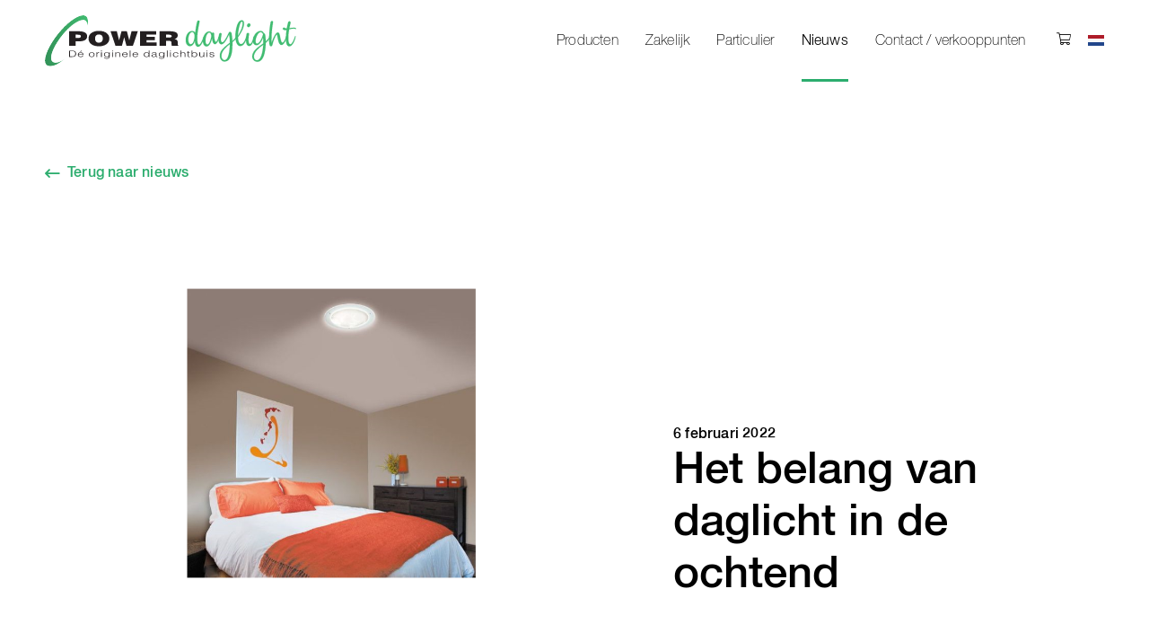

--- FILE ---
content_type: text/html;charset=UTF-8
request_url: https://powerdaylight.nl/nieuws/het-belang-van-daglicht-in-de-ochtend
body_size: 6385
content:
<!DOCTYPE html><html lang="nl">
<!--
This website is powered by Neos, the Open Source Content Application Platform licensed under the GNU/GPL.
Neos is based on Flow, a powerful PHP application framework licensed under the MIT license.

More information and contribution opportunities at https://www.neos.io
-->
<head><!-- Google Tag Manager --><script>(function(w,d,s,l,i){w[l]=w[l]||[];w[l].push({'gtm.start':new Date().getTime(),event:'gtm.js'});var f=d.getElementsByTagName(s)[0],j=d.createElement(s),dl=l!='dataLayer'?'&l='+l:'';j.async=true;j.src='https://www.googletagmanager.com/gtm.js?id='+i+dl;f.parentNode.insertBefore(j,f);})(window,document,'script','dataLayer','GTM-5TKLF77');</script><!-- End Google Tag Manager --><meta charset="UTF-8" /><link rel="stylesheet" href="https://powerdaylight.nl/_Resources/Static/Packages/Solatube.Site/Styles/PowerDaylight.css" media="all" />
		
	
		
	<title>Het belang van daglicht in de ochtend - Nieuws - powerdaylight</title><meta name="description" content="Blootstelling aan daglicht ‘s morgens bij het ontwaken activeert de hormoonproductie in uw lichaam die de menselijke circadiaanse ritmes reguleert." /><meta name="keywords" content="Daglichtbuis, Daglicht, NatuurlijkLicht, Wellness, DesignmetDaglicht, Duurzaamheid, IedereenVerdientDaglicht " /><meta name="robots" content="index,follow" /><link rel="canonical" href="https://powerdaylight.nl/nieuws/het-belang-van-daglicht-in-de-ochtend" /><link rel="alternate" hreflang="x-default" href="https://powerdaylight.co.uk/news/the-value-of-daylight-in-the-morning" /><link rel="alternate" hreflang="en" href="https://powerdaylight.co.uk/news/the-value-of-daylight-in-the-morning" /><link rel="alternate" hreflang="nl" href="https://powerdaylight.nl/nieuws/het-belang-van-daglicht-in-de-ochtend" /><link rel="alternate" hreflang="nl-BE" href="https://powerdaylight.be/nieuws/het-belang-van-daglicht-in-de-ochtend" /><link rel="alternate" hreflang="fr" href="https://powerdaylight.be/fr/actualites/l-importance-de-la-lumiere-naturelle-le-matin" /><meta name="twitter:card" content="summary" /><meta name="twitter:title" content="Het belang van daglicht in de ochtend" /><meta name="twitter:description" content="Blootstelling aan daglicht ‘s morgens bij het ontwaken activeert de hormoonproductie in uw lichaam die de menselijke circadiaanse ritmes reguleert." /><meta name="twitter:url" content="https://powerdaylight.nl/nieuws/het-belang-van-daglicht-in-de-ochtend" /><meta name="twitter:image" content="https://powerdaylight.nl/_Resources/Persistent/1/4/3/5/143544ba591951e206e8d8e93b63e21a795b1fbc/269741075_10159994473372360_4122292014281593044_n.jpg" /><meta property="og:type" content="website" /><meta property="og:title" content="Het belang van daglicht in de ochtend" /><meta property="og:site_name" content="Powerdaylight" /><meta property="og:locale" content="nl" /><meta property="og:description" content="Blootstelling aan daglicht ‘s morgens bij het ontwaken activeert de hormoonproductie in uw lichaam die de menselijke circadiaanse ritmes reguleert." /><meta property="og:url" content="https://powerdaylight.nl/nieuws/het-belang-van-daglicht-in-de-ochtend" /><meta property="og:image" content="https://powerdaylight.nl/_Resources/Persistent/1/4/3/5/143544ba591951e206e8d8e93b63e21a795b1fbc/269741075_10159994473372360_4122292014281593044_n.jpg" /><meta property="og:image:width" content="564" /><meta property="og:image:height" content="564" /><meta property="og:image:alt" content="269741075_10159994473372360_4122292014281593044_n.jpg" /><script type="application/ld+json">{"@context":"http:\/\/schema.org\/","@type":"BreadcrumbList","itemListElement":[{"@type":"ListItem","position":1,"name":"Powerdaylight","item":"https:\/\/powerdaylight.nl\/"},{"@type":"ListItem","position":2,"name":"Nieuws","item":"https:\/\/powerdaylight.nl\/nieuws"},{"@type":"ListItem","position":3,"name":"Het belang van daglicht in de ochtend (06-02-2022)","item":"https:\/\/powerdaylight.nl\/nieuws\/het-belang-van-daglicht-in-de-ochtend"}]}</script>
		<meta name="viewport" content="width=device-width, user-scalable=no, initial-scale=1.0, maximum-scale=1.0, minimum-scale=1.0">
		<meta http-equiv="X-UA-Compatible" content="ie=edge">
		<link rel="apple-touch-icon" sizes="180x180" href="https://powerdaylight.nl/_Resources/Static/Packages/PowerDaylight.Site/Images/Favicon/apple-touch-icon.png">
		<link rel="icon" type="image/png" sizes="32x32" href="https://powerdaylight.nl/_Resources/Static/Packages/PowerDaylight.Site/Images/Favicon/favicon-32x32.png">
		<link rel="icon" type="image/png" sizes="16x16" href="https://powerdaylight.nl/_Resources/Static/Packages/PowerDaylight.Site/Images/Favicon/favicon-16x16.png">
		<link rel="manifest" href="https://powerdaylight.nl/_Resources/Static/Packages/PowerDaylight.Site/Images/Favicon/site.webmanifest">
		<link rel="mask-icon" href="https://powerdaylight.nl/_Resources/Static/Packages/PowerDaylight.Site/Images/Favicon/safari-pinned-tab.svg" color="#f5911e">
		<meta name="msapplication-TileColor" content="#f5911e">
		<meta name="theme-color" content="#ffffff">

	</head><body class="page page--news-detail"><!-- Google Tag Manager (noscript) --><noscript><iframe src="https://www.googletagmanager.com/ns.html?id=GTM-5TKLF77" height="0" width="0" style="display:none;visibility:hidden"></iframe></noscript><!-- End Google Tag Manager (noscript) -->

	<header id="header">
	<div class="row">
		
		<div class="column shrink">
			<a href="/" title="Power Daylight">
				<figure class="logo">
					<img src="https://powerdaylight.nl/_Resources/Static/Packages/PowerDaylight.Site/Images/Logos/power-daylight-logo-nl.svg" alt="PowerDaylight Logo" />
				</figure>
			</a>
		</div>

		
		<div class="column shrink">
			<nav class="desktop-menu">
				<ul class="dropdown menu" data-dropdown-menu="1" data-closing-time="0"><li><a href="/producten" class="is-normal">Producten</a><ul class="menu"><li><a href="/producten/o-25-cm" class="is-normal">Ø 25 cm</a></li><li><a href="/producten/o-35-cm" class="is-normal">Ø 35 cm</a></li><li><a href="/producten/rond-53cm" class="is-normal">Ø 53 cm</a></li><li><a href="/producten/beloopbaar-en-overrijdbaar" class="is-normal">Beloopbaar & Overrijdbaar</a></li></ul></li><li><a href="/zakelijk" class="is-normal">Zakelijk</a><ul class="menu"><li><a href="/zakelijk/detailhandel-en-groothandel" class="is-normal">Detailhandel en groothandel</a></li><li><a href="/zakelijk/Dienstverlening" class="is-normal">Dienstverlening</a></li><li><a href="/zakelijk/productiebedrijven" class="is-normal">Productiebedrijven</a></li><li><a href="/zakelijk/overheid-en-onderwijs" class="is-normal">Overheid en onderwijs</a></li><li><a href="/zakelijk/sport-en-recreatie" class="is-normal">Sport en recreatie</a></li><li><a href="/zakelijk/logistiek" class="is-normal">Logistiek</a></li><li><a href="/zakelijk/zorg-en-welzijn" class="is-normal">Zorg en welzijn</a></li><li><a href="/zakelijk/passiefbouw" class="is-normal">Passiefbouw</a></li><li><a href="/zakelijk/monumenten" class="is-normal">Monumenten</a></li><li><a href="/zakelijk/agrarisch" class="is-normal">Agrarisch</a></li><li><a href="/zakelijk/infrastructuur" class="is-normal">Infrastructuur</a></li></ul></li><li><a href="/particulier" class="is-normal">Particulier</a><ul class="menu"><li><a href="/particulier/woonkamers" class="is-normal">Woonkamers</a></li><li><a href="/particulier/keukens" class="is-normal">Keukens</a></li><li><a href="/particulier/hallen-trappen" class="is-normal">Hallen en trappen</a></li><li><a href="/particulier/toiletten" class="is-normal">Toiletten</a></li><li><a href="/particulier/badkamers" class="is-normal">Badkamers</a></li><li><a href="/particulier/slaapkamers" class="is-normal">Slaapkamers</a></li><li><a href="/particulier/bijkeuken" class="is-normal">Bijkeukens</a></li><li><a href="/particulier/garages-carports" class="is-normal">Garages en carports</a></li><li><a href="/particulier/thuiswerkplek" class="is-normal">Thuiswerkplek</a></li><li><a href="/particulier/verandas-terrasoverkappingen" class="is-normal">Veranda’s en terrasoverkappingen</a></li><li><a href="/particulier/zwembaden" class="is-normal">Zwembaden</a></li><li><a href="/particulier/kelders" class="is-normal">Kelders</a></li></ul></li><li><a href="/nieuws" class="is-active">Nieuws</a><ul class="menu"><li><a href="/nieuws/nieuw-ventilatieset-nu-ook-voor-o-35-cm-daglichtbuizen-in-samenwerking-met-ubbink" class="is-normal">Nieuw: Ventilatieset nu ook voor Ø 35 cm daglichtbuizen – in samenwerking met Ubbink</a></li></ul></li><li><a href="/contact" class="is-normal">Contact / verkooppunten</a><ul class="menu"><li><a href="/contact/online-kopen" class="is-normal">Online kopen</a></li><li><a href="/contact/groothandel-bouwmaterialen" class="is-normal">Groothandel bouwmaterialen</a></li><li><a href="/contact/groothandel-dakmaterialen" class="is-normal">Groothandel dakmaterialen</a></li></ul></li></ul>
			</nav>

			<div class="shopping-cart"><ul><li><a rel="noopener" href="http://shop.techcomlight.nl" target="_blank"><i class="icon-shopping-cart"></i></a></li></ul></div>

			<div class="language-switch">
				<ul><li class="is-active"><a href="#" data-name="Nederlands"><figure><img src="https://powerdaylight.nl/_Resources/Static/Packages/Solatube.Site/Images/flag-nl.svg" alt="Nederlands" /></figure></a><ul><li><a href="https://powerdaylight.co.uk/news/the-value-of-daylight-in-the-morning" data-name="English"><figure><img src="https://powerdaylight.nl/_Resources/Static/Packages/Solatube.Site/Images/flag-en.svg" alt="English" /></figure></a></li><li><a href="https://powerdaylight.be/nieuws/het-belang-van-daglicht-in-de-ochtend" data-name="Vlaams"><figure><img src="https://powerdaylight.nl/_Resources/Static/Packages/Solatube.Site/Images/flag-nl_be.svg" alt="Vlaams" /></figure></a></li><li><a href="https://powerdaylight.be/fr/actualites/l-importance-de-la-lumiere-naturelle-le-matin" data-name="Français"><figure><img src="https://powerdaylight.nl/_Resources/Static/Packages/Solatube.Site/Images/flag-fr.svg" alt="Français" /></figure></a></li></ul></li></ul>
			</div>

			<button id="navicon" class="js-mobile-navigation-toggle hamburger hamburger--squeeze" type="button">
				<span class="hamburger-box">
					<span class="hamburger-inner"></span>
				</span>
				<span class="show-for-sr">Toggle navigation</span>
			</button>
		</div>
	</div>

	
	<nav class="mobile-menu">
		<ul class="accordion-menu" data-accordion-menu data-submenu-toggle="true"><li><a href="/producten" class="is-normal">Producten</a><ul class="menu"><li><a href="/producten/o-25-cm" class="normal">Ø 25 cm</a></li><li><a href="/producten/o-35-cm" class="normal">Ø 35 cm</a></li><li><a href="/producten/rond-53cm" class="normal">Ø 53 cm</a></li><li><a href="/producten/beloopbaar-en-overrijdbaar" class="normal">Beloopbaar & Overrijdbaar</a></li></ul></li><li><a href="/zakelijk" class="is-normal">Zakelijk</a><ul class="menu"><li><a href="/zakelijk/detailhandel-en-groothandel" class="normal">Detailhandel en groothandel</a></li><li><a href="/zakelijk/Dienstverlening" class="normal">Dienstverlening</a></li><li><a href="/zakelijk/productiebedrijven" class="normal">Productiebedrijven</a></li><li><a href="/zakelijk/overheid-en-onderwijs" class="normal">Overheid en onderwijs</a></li><li><a href="/zakelijk/sport-en-recreatie" class="normal">Sport en recreatie</a></li><li><a href="/zakelijk/logistiek" class="normal">Logistiek</a></li><li><a href="/zakelijk/zorg-en-welzijn" class="normal">Zorg en welzijn</a></li><li><a href="/zakelijk/passiefbouw" class="normal">Passiefbouw</a></li><li><a href="/zakelijk/monumenten" class="normal">Monumenten</a></li><li><a href="/zakelijk/agrarisch" class="normal">Agrarisch</a></li><li><a href="/zakelijk/infrastructuur" class="normal">Infrastructuur</a></li></ul></li><li><a href="/particulier" class="is-normal">Particulier</a><ul class="menu"><li><a href="/particulier/woonkamers" class="normal">Woonkamers</a></li><li><a href="/particulier/keukens" class="normal">Keukens</a></li><li><a href="/particulier/hallen-trappen" class="normal">Hallen en trappen</a></li><li><a href="/particulier/toiletten" class="normal">Toiletten</a></li><li><a href="/particulier/badkamers" class="normal">Badkamers</a></li><li><a href="/particulier/slaapkamers" class="normal">Slaapkamers</a></li><li><a href="/particulier/bijkeuken" class="normal">Bijkeukens</a></li><li><a href="/particulier/garages-carports" class="normal">Garages en carports</a></li><li><a href="/particulier/thuiswerkplek" class="normal">Thuiswerkplek</a></li><li><a href="/particulier/verandas-terrasoverkappingen" class="normal">Veranda’s en terrasoverkappingen</a></li><li><a href="/particulier/zwembaden" class="normal">Zwembaden</a></li><li><a href="/particulier/kelders" class="normal">Kelders</a></li></ul></li><li><a href="/nieuws" class="is-active">Nieuws</a><ul class="menu"><li><a href="/nieuws/nieuw-ventilatieset-nu-ook-voor-o-35-cm-daglichtbuizen-in-samenwerking-met-ubbink" class="normal">Nieuw: Ventilatieset nu ook voor Ø 35 cm daglichtbuizen – in samenwerking met Ubbink</a></li></ul></li><li><a href="/contact" class="is-normal">Contact / verkooppunten</a><ul class="menu"><li><a href="/contact/online-kopen" class="normal">Online kopen</a></li><li><a href="/contact/groothandel-bouwmaterialen" class="normal">Groothandel bouwmaterialen</a></li><li><a href="/contact/groothandel-dakmaterialen" class="normal">Groothandel dakmaterialen</a></li></ul></li></ul>

		
		<div class="language-switch language-switch--mobile"><span>Kies een taal</span><div class="language-select"><ul><li class="is-active"><a href="#" data-name="Nederlands"><figure><img src="https://powerdaylight.nl/_Resources/Static/Packages/Solatube.Site/Images/flag-nl.svg" alt="Nederlands" /></figure></a><ul><li><a href="https://powerdaylight.co.uk/news/the-value-of-daylight-in-the-morning" data-name="English"><figure><img src="https://powerdaylight.nl/_Resources/Static/Packages/Solatube.Site/Images/flag-en.svg" alt="English" /></figure></a></li><li><a href="https://powerdaylight.be/nieuws/het-belang-van-daglicht-in-de-ochtend" data-name="Vlaams"><figure><img src="https://powerdaylight.nl/_Resources/Static/Packages/Solatube.Site/Images/flag-nl_be.svg" alt="Vlaams" /></figure></a></li><li><a href="https://powerdaylight.be/fr/actualites/l-importance-de-la-lumiere-naturelle-le-matin" data-name="Français"><figure><img src="https://powerdaylight.nl/_Resources/Static/Packages/Solatube.Site/Images/flag-fr.svg" alt="Français" /></figure></a></li></ul></li></ul><span class="language-toggle"></span></div></div>
	</nav>

</header>


	<section class="page-navigation"><div class="row"><div class="column"><a href="/nieuws" class="btn--arrow btn--arrow--back" title="Terug naar nieuws" target="_self">Terug naar nieuws</a></div></div></section><article><header class="header-news"><div class="row"><div class="column header-image"><figure><img src="https://powerdaylight.nl/_Resources/Persistent/7/1/d/e/71def90ae26ec8eced93a752d26834ca188d1efd/slaapkamer-1174x754.png" title="Het belang van daglicht in de ochtend" /></figure></div><div class="column header-title"><time datetime="2022-02-06T00:00:00+01:00">6 februari 2022</time><h1>Het belang van daglicht in de ochtend</h1></div></div></header><section class="content content__one-column"><div class="row"><div class="column"><section class="content"><div class="row"><div class="column"><p>Heb jij dat ook regelmatig? Dat je wekker je ’s morgens probeert wakker te maken, maar dat het heel veel moeite kost om ook echt wakker te worden? Wist je dat daglicht een heel goed middel is om je hierbij te helpen?</p><p>Blootstelling aan daglicht ‘s morgens bij het ontwaken activeert de hormoonproductie in uw lichaam die de menselijke circadiaanse ritmes reguleert. Dit is eigenlijk onze interne klok die uw lichaam laat weten wanneer het tijd is om te slapen en wanneer het tijd is om wakker te worden (circa betekent ongeveer, dia betekent dag). Hierdoor wordt een gezonde slaap/waakcyclus bevorderd, zodat je goed uitgerust wakker wordt.</p><p>Bovendien bevordert daglicht ook een geluksgevoel door je hersenen te motiveren om serotonine te produceren. Dit hormoon verbetert de stemming door pijn te verlichten, energie te geven en zo het geluksgevoel te verhogen.</p><p>De voordelen van daglicht zijn onmiskenbaar: onderzoeken hebben aangetoond dat daglicht je productiever maakt door je energieniveau te verhogen. Het kan hierdoor je mentale vermogens versterken, je concentratie verbeteren en ook een gunstige invloed hebben op je humeur.</p><p>Voor meer informatie over de mogelijkheden in het ontwerpen met daglicht en daglicht producten: <a target="_blank" rel="noopener" href="https://techcomlight.nl/Producten">https://techcomlight.nl/Producten</a></p></div></div></section></div></div></section></article><section class="related-news"><div class="row"><div class="column"><h3>Laatste nieuws</h3></div></div><div class="row"><article class="column card-visual"><a href="/nieuws/thema-van-de-maand-vlakke-koepel"><figure><img src="https://powerdaylight.nl/_Resources/Persistent/a/8/c/f/a8cf1de7d77c6a47862f411db18104fafcef1368/NL-vlakke-koepel-1340x750.jpg" title="Thema van de maand: de vlakke koepel" /></figure><div class="inner"><div class="card-content"><h1 class="is-h2">Thema van de maand: de vlakke koepel</h1></div></div></a></article><article class="column card-visual"><a href="/nieuws/101-innovaties-voor-woningrenovaties"><figure><img src="https://powerdaylight.nl/_Resources/Persistent/b/7/b/4/b7b46060f2bb3275f079f11e2749f9d2ffec57e0/duurzaam%20huis%20TU%20Delft-800x321.jpg" title="Onze producten zijn opgenomen in de database “101 innovaties voor woningrenovaties”" /></figure><div class="inner"><div class="card-content"><h1 class="is-h2">Onze producten zijn opgenomen in de database “101 innovaties voor woningrenovaties”</h1><time datetime="2021-02-17T00:00:00+01:00">17 februari 2021</time></div></div></a></article></div></section>

	<section class="no-pad"><!-- Begin Mailchimp Signup Form -->
<section class="newsletter" style="background-image: url(https://powerdaylight.nl/_Resources/Persistent/2/3/5/f/235f43a12755dcac5ff660471eb3776e92945539/photo-1421091242698-34f6ad7fc088.jpg)">
    <div id="mc_embed_signup" class="row">
        <div class="column">
            <h1>Blijf op de hoogte van de nieuwste ontwikkelingen!</h1>
            <span class="subtitle">Schrijf in voor onze nieuwsbrief.</span>
        </div>
        <div class="column">
            <form
                    action="https://techcomlight.us9.list-manage.com/subscribe/post?u=dfe81de8b3a75d0a5a68d7591&amp;amp;id=6cabfbb2bb"
                    method="post" id="mc-embedded-subscribe-form" name="mc-embedded-subscribe-form" class="validate"
                    target="_blank" novalidate>
                <fieldset>
                    <div id="mc_embed_signup_scroll">
                        <label>Geïnteresseerd in:</label>
                        <div class="mc-field-group input-group newsletter-form-categories">
                            <ul>
                                
                                    <li>
                                        <label>
                                            <input type="checkbox" value="1"
                                                   name="group[41414][1]"
                                                   id="mce-group[41414]-41414-0"/>
                                            <span for="mce-group[41414]-41414-0">
                                                Dealer</span>
                                        </label>
                                    </li>
                                
                                    <li>
                                        <label>
                                            <input type="checkbox" value="2"
                                                   name="group[41414][2]"
                                                   id="mce-group[41414]-41414-1"/>
                                            <span for="mce-group[41414]-41414-1">
                                                Aannemer / Installateur</span>
                                        </label>
                                    </li>
                                
                                    <li>
                                        <label>
                                            <input type="checkbox" value="4"
                                                   name="group[41414][4]"
                                                   id="mce-group[41414]-41414-2"/>
                                            <span for="mce-group[41414]-41414-2">
                                                Voorschrijver</span>
                                        </label>
                                    </li>
                                
                                    <li>
                                        <label>
                                            <input type="checkbox" value="8"
                                                   name="group[41414][8]"
                                                   id="mce-group[41414]-41414-3"/>
                                            <span for="mce-group[41414]-41414-3">
                                                Leverancier</span>
                                        </label>
                                    </li>
                                
                                    <li>
                                        <label>
                                            <input type="checkbox" value="16"
                                                   name="group[41414][16]"
                                                   id="mce-group[41414]-41414-4"/>
                                            <span for="mce-group[41414]-41414-4">
                                                Particulier</span>
                                        </label>
                                    </li>
                                
                                    <li>
                                        <label>
                                            <input type="checkbox" value="32"
                                                   name="group[41414][32]"
                                                   id="mce-group[41414]-41414-5"/>
                                            <span for="mce-group[41414]-41414-5">
                                                Commercieel</span>
                                        </label>
                                    </li>
                                
                            </ul>
                        </div>
                        <div class="mc-field-group newsletter-form-email">
                            <label for="mce-EMAIL">E-mail<span class="asterisk">*</span>
                            </label>
                            <input type="text" value="nl" name="DIMENSION" class="hidden"
                                   id="mce-DIMENSION">
                            <input type="email" value="" name="EMAIL" class="required email" id="mce-EMAIL">
                            <span class="help-inline" id="mce-error-response" style="display:none"></span>
                        </div>
                        <!-- real people should not fill this in and expect good things - do not remove this or risk form bot signups-->
                        <div style="position: absolute; left: -5000px;" aria-hidden="true">
                            <input type="text" name="b_dfe81de8b3a75d0a5a68d7591_7fa28422a4" tabindex="-1" value="">
                        </div>
                    </div>
                </fieldset>
                <div class="actions">
                    <div class="clear">
                        <button type="submit" value="Subscribe" name="subscribe" id="mc-embedded-subscribe"
                                class="btn btn-primary">Aanmelden
                        </button>
                    </div>
                </div>
            </form>
            <div id="mce-responses" class="clear">
                <div class="response" id="mce-success-response" style="display:none"></div>
            </div>
            <p>We gaan graag voorzichtig om met uw gegevens. Deze zullen volgens de privacyvoorwaarden behandeld worden. Uiteraard worden ze niet gedeeld met derden.</p>
        </div>
    </div>
</section>
<script type="text/javascript" src="//s3.amazonaws.com/downloads.mailchimp.com/js/mc-validate.js"></script>
<script type="text/javascript">
    (function ($) {
        window.fnames = new Array();
        window.ftypes = new Array();
        fnames[0] = 'EMAIL';
        ftypes[0] = 'email';

        /*
        * Translated default messages for the $ validation plugin.
        * Locale: NL
        */
        $.extend($.validator.messages, {
            required: 'Dit is een verplicht veld.',
            email: 'Vul hier een geldig e-mailadres in.',
        });
    })(jQuery);
    var $mcj = jQuery.noConflict(true);
</script>
<!--End mc_embed_signup-->
</section>

	<footer id="footer">

    <div><div class="footer-top"><div class="row"><div class="column"><p>Powerdaylight<strong> in werking zien?</strong><br>Kom langs in ons <a href="/contact">Experience Centre</a>.</p><ul><li>&nbsp;</li></ul></div><div class="column"><p><strong>Onbeantwoorde vragen?</strong><br>Kijk eens bij <a href="/faq">veelgestelde vragen</a>.</p></div><div class="column"><p><strong>Helemaal op de hoogte zijn?</strong><br>Lees het <a href="/nieuws">laatste nieuws</a>.</p></div><div class="column"><p><strong>Openingstijden</strong><br>Van maandag t/m vrijdag<br>08:00 – 17:00 uur</p></div></div></div></div>

    <div class="footer-bottom">
        <div class="row">
            <div class="column">
                &copy; Copyright - Power Daylight <a class="link" href="/privacy" title="Privacy">Privacy</a>
            </div>
            <div class="column">
                
                        <ul>
	<li>
		<a href="https://www.facebook.com/Solatube.Benelux/" target="_blank" rel="noopener" title="Facebook">
			<i class="icon-facebook"></i><span class="show-for-sr">Facebook</span>
		</a>
	</li>
	<li>
		<a href="https://twitter.com/solatubebenelux/" target="_blank" rel="noopener" title="Twitter">
			<i class="icon-twitter"></i><span class="show-for-sr">Twitter</span>
		</a>
	</li>
</ul>

                    
            </div>
        </div>
    </div>

</footer>



	<script src="https://powerdaylight.nl/_Resources/Static/Packages/Solatube.Site/JavaScript/vendor.min.js"></script>
	<script src="https://powerdaylight.nl/_Resources/Static/Packages/Solatube.Site/JavaScript/main.min.js"></script>
<script data-neos-node="/sites/powerdaylight/node-pko56kfka9pz6/node-213sclxb41dw0@live;language=nl,en" src="https://powerdaylight.nl/_Resources/Static/Packages/Neos.Neos/JavaScript/LastVisitedNode.js" async></script></body></html>

--- FILE ---
content_type: application/javascript
request_url: https://powerdaylight.nl/_Resources/Static/Packages/Solatube.Site/JavaScript/vendor.min.js
body_size: 59639
content:
!function(e,t){"use strict";"object"==typeof module&&"object"==typeof module.exports?module.exports=e.document?t(e,!0):function(e){if(e.document)return t(e);throw new Error("jQuery requires a window with a document")}:t(e)}("undefined"!=typeof window?window:this,function(x,q){"use strict";function v(e){return"function"==typeof e&&"number"!=typeof e.nodeType&&"function"!=typeof e.item}function m(e){return null!=e&&e===e.window}var t=[],I=Object.getPrototypeOf,a=t.slice,L=t.flat?function(e){return t.flat.call(e)}:function(e){return t.concat.apply([],e)},z=t.push,H=t.indexOf,R={},F=R.toString,W=R.hasOwnProperty,B=W.toString,U=B.call(Object),g={},T=x.document,X={type:!0,src:!0,nonce:!0,noModule:!0};function Q(e,t,n){var i,o,r=(n=n||T).createElement("script");if(r.text=e,t)for(i in X)(o=t[i]||t.getAttribute&&t.getAttribute(i))&&r.setAttribute(i,o);n.head.appendChild(r).parentNode.removeChild(r)}function h(e){return null==e?e+"":"object"==typeof e||"function"==typeof e?R[F.call(e)]||"object":typeof e}var e="3.6.0",k=function(e,t){return new k.fn.init(e,t)};function Y(e){var t=!!e&&"length"in e&&e.length,n=h(e);return!v(e)&&!m(e)&&("array"===n||0===t||"number"==typeof t&&0<t&&t-1 in e)}k.fn=k.prototype={jquery:e,constructor:k,length:0,toArray:function(){return a.call(this)},get:function(e){return null==e?a.call(this):e<0?this[e+this.length]:this[e]},pushStack:function(e){e=k.merge(this.constructor(),e);return e.prevObject=this,e},each:function(e){return k.each(this,e)},map:function(n){return this.pushStack(k.map(this,function(e,t){return n.call(e,t,e)}))},slice:function(){return this.pushStack(a.apply(this,arguments))},first:function(){return this.eq(0)},last:function(){return this.eq(-1)},even:function(){return this.pushStack(k.grep(this,function(e,t){return(t+1)%2}))},odd:function(){return this.pushStack(k.grep(this,function(e,t){return t%2}))},eq:function(e){var t=this.length,e=+e+(e<0?t:0);return this.pushStack(0<=e&&e<t?[this[e]]:[])},end:function(){return this.prevObject||this.constructor()},push:z,sort:t.sort,splice:t.splice},k.extend=k.fn.extend=function(){var e,t,n,i,o,r=arguments[0]||{},s=1,a=arguments.length,l=!1;for("boolean"==typeof r&&(l=r,r=arguments[s]||{},s++),"object"==typeof r||v(r)||(r={}),s===a&&(r=this,s--);s<a;s++)if(null!=(e=arguments[s]))for(t in e)n=e[t],"__proto__"!==t&&r!==n&&(l&&n&&(k.isPlainObject(n)||(i=Array.isArray(n)))?(o=r[t],o=i&&!Array.isArray(o)?[]:i||k.isPlainObject(o)?o:{},i=!1,r[t]=k.extend(l,o,n)):void 0!==n&&(r[t]=n));return r},k.extend({expando:"jQuery"+(e+Math.random()).replace(/\D/g,""),isReady:!0,error:function(e){throw new Error(e)},noop:function(){},isPlainObject:function(e){return!(!e||"[object Object]"!==F.call(e))&&(!(e=I(e))||"function"==typeof(e=W.call(e,"constructor")&&e.constructor)&&B.call(e)===U)},isEmptyObject:function(e){for(var t in e)return!1;return!0},globalEval:function(e,t,n){Q(e,{nonce:t&&t.nonce},n)},each:function(e,t){var n,i=0;if(Y(e))for(n=e.length;i<n&&!1!==t.call(e[i],i,e[i]);i++);else for(i in e)if(!1===t.call(e[i],i,e[i]))break;return e},makeArray:function(e,t){t=t||[];return null!=e&&(Y(Object(e))?k.merge(t,"string"==typeof e?[e]:e):z.call(t,e)),t},inArray:function(e,t,n){return null==t?-1:H.call(t,e,n)},merge:function(e,t){for(var n=+t.length,i=0,o=e.length;i<n;i++)e[o++]=t[i];return e.length=o,e},grep:function(e,t,n){for(var i=[],o=0,r=e.length,s=!n;o<r;o++)!t(e[o],o)!=s&&i.push(e[o]);return i},map:function(e,t,n){var i,o,r=0,s=[];if(Y(e))for(i=e.length;r<i;r++)null!=(o=t(e[r],r,n))&&s.push(o);else for(r in e)null!=(o=t(e[r],r,n))&&s.push(o);return L(s)},guid:1,support:g}),"function"==typeof Symbol&&(k.fn[Symbol.iterator]=t[Symbol.iterator]),k.each("Boolean Number String Function Array Date RegExp Object Error Symbol".split(" "),function(e,t){R["[object "+t+"]"]=t.toLowerCase()});function i(e,t,n){for(var i=[],o=void 0!==n;(e=e[t])&&9!==e.nodeType;)if(1===e.nodeType){if(o&&k(e).is(n))break;i.push(e)}return i}function K(e,t){for(var n=[];e;e=e.nextSibling)1===e.nodeType&&e!==t&&n.push(e);return n}var e=function(q){function d(e,t){return e="0x"+e.slice(1)-65536,t||(e<0?String.fromCharCode(65536+e):String.fromCharCode(e>>10|55296,1023&e|56320))}function I(e,t){return t?"\0"===e?"�":e.slice(0,-1)+"\\"+e.charCodeAt(e.length-1).toString(16)+" ":"\\"+e}function L(){T()}var e,p,w,r,z,f,H,R,x,l,u,T,k,n,S,h,i,o,m,C="sizzle"+ +new Date,c=q.document,_=0,F=0,W=$(),B=$(),U=$(),g=$(),X=function(e,t){return e===t&&(u=!0),0},Q={}.hasOwnProperty,t=[],Y=t.pop,K=t.push,j=t.push,G=t.slice,v=function(e,t){for(var n=0,i=e.length;n<i;n++)if(e[n]===t)return n;return-1},V="checked|selected|async|autofocus|autoplay|controls|defer|disabled|hidden|ismap|loop|multiple|open|readonly|required|scoped",s="[\\x20\\t\\r\\n\\f]",a="(?:\\\\[\\da-fA-F]{1,6}"+s+"?|\\\\[^\\r\\n\\f]|[\\w-]|[^\0-\\x7f])+",Z="\\["+s+"*("+a+")(?:"+s+"*([*^$|!~]?=)"+s+"*(?:'((?:\\\\.|[^\\\\'])*)'|\"((?:\\\\.|[^\\\\\"])*)\"|("+a+"))|)"+s+"*\\]",J=":("+a+")(?:\\((('((?:\\\\.|[^\\\\'])*)'|\"((?:\\\\.|[^\\\\\"])*)\")|((?:\\\\.|[^\\\\()[\\]]|"+Z+")*)|.*)\\)|)",ee=new RegExp(s+"+","g"),y=new RegExp("^"+s+"+|((?:^|[^\\\\])(?:\\\\.)*)"+s+"+$","g"),te=new RegExp("^"+s+"*,"+s+"*"),ne=new RegExp("^"+s+"*([>+~]|"+s+")"+s+"*"),ie=new RegExp(s+"|>"),oe=new RegExp(J),re=new RegExp("^"+a+"$"),b={ID:new RegExp("^#("+a+")"),CLASS:new RegExp("^\\.("+a+")"),TAG:new RegExp("^("+a+"|[*])"),ATTR:new RegExp("^"+Z),PSEUDO:new RegExp("^"+J),CHILD:new RegExp("^:(only|first|last|nth|nth-last)-(child|of-type)(?:\\("+s+"*(even|odd|(([+-]|)(\\d*)n|)"+s+"*(?:([+-]|)"+s+"*(\\d+)|))"+s+"*\\)|)","i"),bool:new RegExp("^(?:"+V+")$","i"),needsContext:new RegExp("^"+s+"*[>+~]|:(even|odd|eq|gt|lt|nth|first|last)(?:\\("+s+"*((?:-\\d)?\\d*)"+s+"*\\)|)(?=[^-]|$)","i")},se=/HTML$/i,ae=/^(?:input|select|textarea|button)$/i,le=/^h\d$/i,O=/^[^{]+\{\s*\[native \w/,ue=/^(?:#([\w-]+)|(\w+)|\.([\w-]+))$/,ce=/[+~]/,A=new RegExp("\\\\[\\da-fA-F]{1,6}"+s+"?|\\\\([^\\r\\n\\f])","g"),de=/([\0-\x1f\x7f]|^-?\d)|^-$|[^\0-\x1f\x7f-\uFFFF\w-]/g,pe=ve(function(e){return!0===e.disabled&&"fieldset"===e.nodeName.toLowerCase()},{dir:"parentNode",next:"legend"});try{j.apply(t=G.call(c.childNodes),c.childNodes),t[c.childNodes.length].nodeType}catch(e){j={apply:t.length?function(e,t){K.apply(e,G.call(t))}:function(e,t){for(var n=e.length,i=0;e[n++]=t[i++];);e.length=n-1}}}function E(t,e,n,i){var o,r,s,a,l,u,c=e&&e.ownerDocument,d=e?e.nodeType:9;if(n=n||[],"string"!=typeof t||!t||1!==d&&9!==d&&11!==d)return n;if(!i&&(T(e),e=e||k,S)){if(11!==d&&(a=ue.exec(t)))if(o=a[1]){if(9===d){if(!(u=e.getElementById(o)))return n;if(u.id===o)return n.push(u),n}else if(c&&(u=c.getElementById(o))&&m(e,u)&&u.id===o)return n.push(u),n}else{if(a[2])return j.apply(n,e.getElementsByTagName(t)),n;if((o=a[3])&&p.getElementsByClassName&&e.getElementsByClassName)return j.apply(n,e.getElementsByClassName(o)),n}if(p.qsa&&!g[t+" "]&&(!h||!h.test(t))&&(1!==d||"object"!==e.nodeName.toLowerCase())){if(u=t,c=e,1===d&&(ie.test(t)||ne.test(t))){for((c=ce.test(t)&&ge(e.parentNode)||e)===e&&p.scope||((s=e.getAttribute("id"))?s=s.replace(de,I):e.setAttribute("id",s=C)),r=(l=f(t)).length;r--;)l[r]=(s?"#"+s:":scope")+" "+M(l[r]);u=l.join(",")}try{return j.apply(n,c.querySelectorAll(u)),n}catch(e){g(t,!0)}finally{s===C&&e.removeAttribute("id")}}}return R(t.replace(y,"$1"),e,n,i)}function $(){var n=[];function i(e,t){return n.push(e+" ")>w.cacheLength&&delete i[n.shift()],i[e+" "]=t}return i}function N(e){return e[C]=!0,e}function D(e){var t=k.createElement("fieldset");try{return!!e(t)}catch(e){return!1}finally{t.parentNode&&t.parentNode.removeChild(t)}}function fe(e,t){for(var n=e.split("|"),i=n.length;i--;)w.attrHandle[n[i]]=t}function he(e,t){var n=t&&e,i=n&&1===e.nodeType&&1===t.nodeType&&e.sourceIndex-t.sourceIndex;if(i)return i;if(n)for(;n=n.nextSibling;)if(n===t)return-1;return e?1:-1}function me(t){return function(e){return"form"in e?e.parentNode&&!1===e.disabled?"label"in e?"label"in e.parentNode?e.parentNode.disabled===t:e.disabled===t:e.isDisabled===t||e.isDisabled!==!t&&pe(e)===t:e.disabled===t:"label"in e&&e.disabled===t}}function P(s){return N(function(r){return r=+r,N(function(e,t){for(var n,i=s([],e.length,r),o=i.length;o--;)e[n=i[o]]&&(e[n]=!(t[n]=e[n]))})})}function ge(e){return e&&void 0!==e.getElementsByTagName&&e}for(e in p=E.support={},z=E.isXML=function(e){var t=e&&e.namespaceURI,e=e&&(e.ownerDocument||e).documentElement;return!se.test(t||e&&e.nodeName||"HTML")},T=E.setDocument=function(e){var e=e?e.ownerDocument||e:c;return e!=k&&9===e.nodeType&&e.documentElement&&(n=(k=e).documentElement,S=!z(k),c!=k&&(e=k.defaultView)&&e.top!==e&&(e.addEventListener?e.addEventListener("unload",L,!1):e.attachEvent&&e.attachEvent("onunload",L)),p.scope=D(function(e){return n.appendChild(e).appendChild(k.createElement("div")),void 0!==e.querySelectorAll&&!e.querySelectorAll(":scope fieldset div").length}),p.attributes=D(function(e){return e.className="i",!e.getAttribute("className")}),p.getElementsByTagName=D(function(e){return e.appendChild(k.createComment("")),!e.getElementsByTagName("*").length}),p.getElementsByClassName=O.test(k.getElementsByClassName),p.getById=D(function(e){return n.appendChild(e).id=C,!k.getElementsByName||!k.getElementsByName(C).length}),p.getById?(w.filter.ID=function(e){var t=e.replace(A,d);return function(e){return e.getAttribute("id")===t}},w.find.ID=function(e,t){if(void 0!==t.getElementById&&S)return(t=t.getElementById(e))?[t]:[]}):(w.filter.ID=function(e){var t=e.replace(A,d);return function(e){e=void 0!==e.getAttributeNode&&e.getAttributeNode("id");return e&&e.value===t}},w.find.ID=function(e,t){if(void 0!==t.getElementById&&S){var n,i,o,r=t.getElementById(e);if(r){if((n=r.getAttributeNode("id"))&&n.value===e)return[r];for(o=t.getElementsByName(e),i=0;r=o[i++];)if((n=r.getAttributeNode("id"))&&n.value===e)return[r]}return[]}}),w.find.TAG=p.getElementsByTagName?function(e,t){return void 0!==t.getElementsByTagName?t.getElementsByTagName(e):p.qsa?t.querySelectorAll(e):void 0}:function(e,t){var n,i=[],o=0,r=t.getElementsByTagName(e);if("*"!==e)return r;for(;n=r[o++];)1===n.nodeType&&i.push(n);return i},w.find.CLASS=p.getElementsByClassName&&function(e,t){if(void 0!==t.getElementsByClassName&&S)return t.getElementsByClassName(e)},i=[],h=[],(p.qsa=O.test(k.querySelectorAll))&&(D(function(e){var t;n.appendChild(e).innerHTML="<a id='"+C+"'></a><select id='"+C+"-\r\\' msallowcapture=''><option selected=''></option></select>",e.querySelectorAll("[msallowcapture^='']").length&&h.push("[*^$]="+s+"*(?:''|\"\")"),e.querySelectorAll("[selected]").length||h.push("\\["+s+"*(?:value|"+V+")"),e.querySelectorAll("[id~="+C+"-]").length||h.push("~="),(t=k.createElement("input")).setAttribute("name",""),e.appendChild(t),e.querySelectorAll("[name='']").length||h.push("\\["+s+"*name"+s+"*="+s+"*(?:''|\"\")"),e.querySelectorAll(":checked").length||h.push(":checked"),e.querySelectorAll("a#"+C+"+*").length||h.push(".#.+[+~]"),e.querySelectorAll("\\\f"),h.push("[\\r\\n\\f]")}),D(function(e){e.innerHTML="<a href='' disabled='disabled'></a><select disabled='disabled'><option/></select>";var t=k.createElement("input");t.setAttribute("type","hidden"),e.appendChild(t).setAttribute("name","D"),e.querySelectorAll("[name=d]").length&&h.push("name"+s+"*[*^$|!~]?="),2!==e.querySelectorAll(":enabled").length&&h.push(":enabled",":disabled"),n.appendChild(e).disabled=!0,2!==e.querySelectorAll(":disabled").length&&h.push(":enabled",":disabled"),e.querySelectorAll("*,:x"),h.push(",.*:")})),(p.matchesSelector=O.test(o=n.matches||n.webkitMatchesSelector||n.mozMatchesSelector||n.oMatchesSelector||n.msMatchesSelector))&&D(function(e){p.disconnectedMatch=o.call(e,"*"),o.call(e,"[s!='']:x"),i.push("!=",J)}),h=h.length&&new RegExp(h.join("|")),i=i.length&&new RegExp(i.join("|")),e=O.test(n.compareDocumentPosition),m=e||O.test(n.contains)?function(e,t){var n=9===e.nodeType?e.documentElement:e,t=t&&t.parentNode;return e===t||!(!t||1!==t.nodeType||!(n.contains?n.contains(t):e.compareDocumentPosition&&16&e.compareDocumentPosition(t)))}:function(e,t){if(t)for(;t=t.parentNode;)if(t===e)return!0;return!1},X=e?function(e,t){if(e===t)return u=!0,0;var n=!e.compareDocumentPosition-!t.compareDocumentPosition;return n||(1&(n=(e.ownerDocument||e)==(t.ownerDocument||t)?e.compareDocumentPosition(t):1)||!p.sortDetached&&t.compareDocumentPosition(e)===n?e==k||e.ownerDocument==c&&m(c,e)?-1:t==k||t.ownerDocument==c&&m(c,t)?1:l?v(l,e)-v(l,t):0:4&n?-1:1)}:function(e,t){if(e===t)return u=!0,0;var n,i=0,o=e.parentNode,r=t.parentNode,s=[e],a=[t];if(!o||!r)return e==k?-1:t==k?1:o?-1:r?1:l?v(l,e)-v(l,t):0;if(o===r)return he(e,t);for(n=e;n=n.parentNode;)s.unshift(n);for(n=t;n=n.parentNode;)a.unshift(n);for(;s[i]===a[i];)i++;return i?he(s[i],a[i]):s[i]==c?-1:a[i]==c?1:0}),k},E.matches=function(e,t){return E(e,null,null,t)},E.matchesSelector=function(e,t){if(T(e),p.matchesSelector&&S&&!g[t+" "]&&(!i||!i.test(t))&&(!h||!h.test(t)))try{var n=o.call(e,t);if(n||p.disconnectedMatch||e.document&&11!==e.document.nodeType)return n}catch(e){g(t,!0)}return 0<E(t,k,null,[e]).length},E.contains=function(e,t){return(e.ownerDocument||e)!=k&&T(e),m(e,t)},E.attr=function(e,t){(e.ownerDocument||e)!=k&&T(e);var n=w.attrHandle[t.toLowerCase()],n=n&&Q.call(w.attrHandle,t.toLowerCase())?n(e,t,!S):void 0;return void 0!==n?n:p.attributes||!S?e.getAttribute(t):(n=e.getAttributeNode(t))&&n.specified?n.value:null},E.escape=function(e){return(e+"").replace(de,I)},E.error=function(e){throw new Error("Syntax error, unrecognized expression: "+e)},E.uniqueSort=function(e){var t,n=[],i=0,o=0;if(u=!p.detectDuplicates,l=!p.sortStable&&e.slice(0),e.sort(X),u){for(;t=e[o++];)t===e[o]&&(i=n.push(o));for(;i--;)e.splice(n[i],1)}return l=null,e},r=E.getText=function(e){var t,n="",i=0,o=e.nodeType;if(o){if(1===o||9===o||11===o){if("string"==typeof e.textContent)return e.textContent;for(e=e.firstChild;e;e=e.nextSibling)n+=r(e)}else if(3===o||4===o)return e.nodeValue}else for(;t=e[i++];)n+=r(t);return n},(w=E.selectors={cacheLength:50,createPseudo:N,match:b,attrHandle:{},find:{},relative:{">":{dir:"parentNode",first:!0}," ":{dir:"parentNode"},"+":{dir:"previousSibling",first:!0},"~":{dir:"previousSibling"}},preFilter:{ATTR:function(e){return e[1]=e[1].replace(A,d),e[3]=(e[3]||e[4]||e[5]||"").replace(A,d),"~="===e[2]&&(e[3]=" "+e[3]+" "),e.slice(0,4)},CHILD:function(e){return e[1]=e[1].toLowerCase(),"nth"===e[1].slice(0,3)?(e[3]||E.error(e[0]),e[4]=+(e[4]?e[5]+(e[6]||1):2*("even"===e[3]||"odd"===e[3])),e[5]=+(e[7]+e[8]||"odd"===e[3])):e[3]&&E.error(e[0]),e},PSEUDO:function(e){var t,n=!e[6]&&e[2];return b.CHILD.test(e[0])?null:(e[3]?e[2]=e[4]||e[5]||"":n&&oe.test(n)&&(t=f(n,!0))&&(t=n.indexOf(")",n.length-t)-n.length)&&(e[0]=e[0].slice(0,t),e[2]=n.slice(0,t)),e.slice(0,3))}},filter:{TAG:function(e){var t=e.replace(A,d).toLowerCase();return"*"===e?function(){return!0}:function(e){return e.nodeName&&e.nodeName.toLowerCase()===t}},CLASS:function(e){var t=W[e+" "];return t||(t=new RegExp("(^|"+s+")"+e+"("+s+"|$)"))&&W(e,function(e){return t.test("string"==typeof e.className&&e.className||void 0!==e.getAttribute&&e.getAttribute("class")||"")})},ATTR:function(t,n,i){return function(e){e=E.attr(e,t);return null==e?"!="===n:!n||(e+="","="===n?e===i:"!="===n?e!==i:"^="===n?i&&0===e.indexOf(i):"*="===n?i&&-1<e.indexOf(i):"$="===n?i&&e.slice(-i.length)===i:"~="===n?-1<(" "+e.replace(ee," ")+" ").indexOf(i):"|="===n&&(e===i||e.slice(0,i.length+1)===i+"-"))}},CHILD:function(h,e,t,m,g){var y="nth"!==h.slice(0,3),v="last"!==h.slice(-4),b="of-type"===e;return 1===m&&0===g?function(e){return!!e.parentNode}:function(e,t,n){var i,o,r,s,a,l,u=y!=v?"nextSibling":"previousSibling",c=e.parentNode,d=b&&e.nodeName.toLowerCase(),p=!n&&!b,f=!1;if(c){if(y){for(;u;){for(s=e;s=s[u];)if(b?s.nodeName.toLowerCase()===d:1===s.nodeType)return!1;l=u="only"===h&&!l&&"nextSibling"}return!0}if(l=[v?c.firstChild:c.lastChild],v&&p){for(f=(a=(i=(o=(r=(s=c)[C]||(s[C]={}))[s.uniqueID]||(r[s.uniqueID]={}))[h]||[])[0]===_&&i[1])&&i[2],s=a&&c.childNodes[a];s=++a&&s&&s[u]||(f=a=0)||l.pop();)if(1===s.nodeType&&++f&&s===e){o[h]=[_,a,f];break}}else if(!1===(f=p?a=(i=(o=(r=(s=e)[C]||(s[C]={}))[s.uniqueID]||(r[s.uniqueID]={}))[h]||[])[0]===_&&i[1]:f))for(;(s=++a&&s&&s[u]||(f=a=0)||l.pop())&&((b?s.nodeName.toLowerCase()!==d:1!==s.nodeType)||!++f||(p&&((o=(r=s[C]||(s[C]={}))[s.uniqueID]||(r[s.uniqueID]={}))[h]=[_,f]),s!==e)););return(f-=g)===m||f%m==0&&0<=f/m}}},PSEUDO:function(e,r){var t,s=w.pseudos[e]||w.setFilters[e.toLowerCase()]||E.error("unsupported pseudo: "+e);return s[C]?s(r):1<s.length?(t=[e,e,"",r],w.setFilters.hasOwnProperty(e.toLowerCase())?N(function(e,t){for(var n,i=s(e,r),o=i.length;o--;)e[n=v(e,i[o])]=!(t[n]=i[o])}):function(e){return s(e,0,t)}):s}},pseudos:{not:N(function(e){var i=[],o=[],a=H(e.replace(y,"$1"));return a[C]?N(function(e,t,n,i){for(var o,r=a(e,null,i,[]),s=e.length;s--;)(o=r[s])&&(e[s]=!(t[s]=o))}):function(e,t,n){return i[0]=e,a(i,null,n,o),i[0]=null,!o.pop()}}),has:N(function(t){return function(e){return 0<E(t,e).length}}),contains:N(function(t){return t=t.replace(A,d),function(e){return-1<(e.textContent||r(e)).indexOf(t)}}),lang:N(function(n){return re.test(n||"")||E.error("unsupported lang: "+n),n=n.replace(A,d).toLowerCase(),function(e){var t;do{if(t=S?e.lang:e.getAttribute("xml:lang")||e.getAttribute("lang"))return(t=t.toLowerCase())===n||0===t.indexOf(n+"-")}while((e=e.parentNode)&&1===e.nodeType);return!1}}),target:function(e){var t=q.location&&q.location.hash;return t&&t.slice(1)===e.id},root:function(e){return e===n},focus:function(e){return e===k.activeElement&&(!k.hasFocus||k.hasFocus())&&!!(e.type||e.href||~e.tabIndex)},enabled:me(!1),disabled:me(!0),checked:function(e){var t=e.nodeName.toLowerCase();return"input"===t&&!!e.checked||"option"===t&&!!e.selected},selected:function(e){return e.parentNode&&e.parentNode.selectedIndex,!0===e.selected},empty:function(e){for(e=e.firstChild;e;e=e.nextSibling)if(e.nodeType<6)return!1;return!0},parent:function(e){return!w.pseudos.empty(e)},header:function(e){return le.test(e.nodeName)},input:function(e){return ae.test(e.nodeName)},button:function(e){var t=e.nodeName.toLowerCase();return"input"===t&&"button"===e.type||"button"===t},text:function(e){return"input"===e.nodeName.toLowerCase()&&"text"===e.type&&(null==(e=e.getAttribute("type"))||"text"===e.toLowerCase())},first:P(function(){return[0]}),last:P(function(e,t){return[t-1]}),eq:P(function(e,t,n){return[n<0?n+t:n]}),even:P(function(e,t){for(var n=0;n<t;n+=2)e.push(n);return e}),odd:P(function(e,t){for(var n=1;n<t;n+=2)e.push(n);return e}),lt:P(function(e,t,n){for(var i=n<0?n+t:t<n?t:n;0<=--i;)e.push(i);return e}),gt:P(function(e,t,n){for(var i=n<0?n+t:n;++i<t;)e.push(i);return e})}}).pseudos.nth=w.pseudos.eq,{radio:!0,checkbox:!0,file:!0,password:!0,image:!0})w.pseudos[e]=function(t){return function(e){return"input"===e.nodeName.toLowerCase()&&e.type===t}}(e);for(e in{submit:!0,reset:!0})w.pseudos[e]=function(n){return function(e){var t=e.nodeName.toLowerCase();return("input"===t||"button"===t)&&e.type===n}}(e);function ye(){}function M(e){for(var t=0,n=e.length,i="";t<n;t++)i+=e[t].value;return i}function ve(s,e,t){var a=e.dir,l=e.next,u=l||a,c=t&&"parentNode"===u,d=F++;return e.first?function(e,t,n){for(;e=e[a];)if(1===e.nodeType||c)return s(e,t,n);return!1}:function(e,t,n){var i,o,r=[_,d];if(n){for(;e=e[a];)if((1===e.nodeType||c)&&s(e,t,n))return!0}else for(;e=e[a];)if(1===e.nodeType||c)if(o=(o=e[C]||(e[C]={}))[e.uniqueID]||(o[e.uniqueID]={}),l&&l===e.nodeName.toLowerCase())e=e[a]||e;else{if((i=o[u])&&i[0]===_&&i[1]===d)return r[2]=i[2];if((o[u]=r)[2]=s(e,t,n))return!0}return!1}}function be(o){return 1<o.length?function(e,t,n){for(var i=o.length;i--;)if(!o[i](e,t,n))return!1;return!0}:o[0]}function we(e,t,n,i,o){for(var r,s=[],a=0,l=e.length,u=null!=t;a<l;a++)!(r=e[a])||n&&!n(r,i,o)||(s.push(r),u&&t.push(a));return s}function xe(f,h,m,g,y,e){return g&&!g[C]&&(g=xe(g)),y&&!y[C]&&(y=xe(y,e)),N(function(e,t,n,i){var o,r,s,a=[],l=[],u=t.length,c=e||function(e,t,n){for(var i=0,o=t.length;i<o;i++)E(e,t[i],n);return n}(h||"*",n.nodeType?[n]:n,[]),d=!f||!e&&h?c:we(c,a,f,n,i),p=m?y||(e?f:u||g)?[]:t:d;if(m&&m(d,p,n,i),g)for(o=we(p,l),g(o,[],n,i),r=o.length;r--;)(s=o[r])&&(p[l[r]]=!(d[l[r]]=s));if(e){if(y||f){if(y){for(o=[],r=p.length;r--;)(s=p[r])&&o.push(d[r]=s);y(null,p=[],o,i)}for(r=p.length;r--;)(s=p[r])&&-1<(o=y?v(e,s):a[r])&&(e[o]=!(t[o]=s))}}else p=we(p===t?p.splice(u,p.length):p),y?y(null,t,p,i):j.apply(t,p)})}function Te(g,y){function e(e,t,n,i,o){var r,s,a,l=0,u="0",c=e&&[],d=[],p=x,f=e||b&&w.find.TAG("*",o),h=_+=null==p?1:Math.random()||.1,m=f.length;for(o&&(x=t==k||t||o);u!==m&&null!=(r=f[u]);u++){if(b&&r){for(s=0,t||r.ownerDocument==k||(T(r),n=!S);a=g[s++];)if(a(r,t||k,n)){i.push(r);break}o&&(_=h)}v&&((r=!a&&r)&&l--,e&&c.push(r))}if(l+=u,v&&u!==l){for(s=0;a=y[s++];)a(c,d,t,n);if(e){if(0<l)for(;u--;)c[u]||d[u]||(d[u]=Y.call(i));d=we(d)}j.apply(i,d),o&&!e&&0<d.length&&1<l+y.length&&E.uniqueSort(i)}return o&&(_=h,x=p),c}var v=0<y.length,b=0<g.length;return v?N(e):e}return ye.prototype=w.filters=w.pseudos,w.setFilters=new ye,f=E.tokenize=function(e,t){var n,i,o,r,s,a,l,u=B[e+" "];if(u)return t?0:u.slice(0);for(s=e,a=[],l=w.preFilter;s;){for(r in n&&!(i=te.exec(s))||(i&&(s=s.slice(i[0].length)||s),a.push(o=[])),n=!1,(i=ne.exec(s))&&(n=i.shift(),o.push({value:n,type:i[0].replace(y," ")}),s=s.slice(n.length)),w.filter)!(i=b[r].exec(s))||l[r]&&!(i=l[r](i))||(n=i.shift(),o.push({value:n,type:r,matches:i}),s=s.slice(n.length));if(!n)break}return t?s.length:s?E.error(e):B(e,a).slice(0)},H=E.compile=function(e,t){var n,i=[],o=[],r=U[e+" "];if(!r){for(n=(t=t||f(e)).length;n--;)((r=function e(t){for(var i,n,o,r=t.length,s=w.relative[t[0].type],a=s||w.relative[" "],l=s?1:0,u=ve(function(e){return e===i},a,!0),c=ve(function(e){return-1<v(i,e)},a,!0),d=[function(e,t,n){return e=!s&&(n||t!==x)||((i=t).nodeType?u:c)(e,t,n),i=null,e}];l<r;l++)if(n=w.relative[t[l].type])d=[ve(be(d),n)];else{if((n=w.filter[t[l].type].apply(null,t[l].matches))[C]){for(o=++l;o<r&&!w.relative[t[o].type];o++);return xe(1<l&&be(d),1<l&&M(t.slice(0,l-1).concat({value:" "===t[l-2].type?"*":""})).replace(y,"$1"),n,l<o&&e(t.slice(l,o)),o<r&&e(t=t.slice(o)),o<r&&M(t))}d.push(n)}return be(d)}(t[n]))[C]?i:o).push(r);(r=U(e,Te(o,i))).selector=e}return r},R=E.select=function(e,t,n,i){var o,r,s,a,l,u="function"==typeof e&&e,c=!i&&f(e=u.selector||e);if(n=n||[],1===c.length){if(2<(r=c[0]=c[0].slice(0)).length&&"ID"===(s=r[0]).type&&9===t.nodeType&&S&&w.relative[r[1].type]){if(!(t=(w.find.ID(s.matches[0].replace(A,d),t)||[])[0]))return n;u&&(t=t.parentNode),e=e.slice(r.shift().value.length)}for(o=b.needsContext.test(e)?0:r.length;o--&&(s=r[o],!w.relative[a=s.type]);)if((l=w.find[a])&&(i=l(s.matches[0].replace(A,d),ce.test(r[0].type)&&ge(t.parentNode)||t))){if(r.splice(o,1),e=i.length&&M(r))break;return j.apply(n,i),n}}return(u||H(e,c))(i,t,!S,n,!t||ce.test(e)&&ge(t.parentNode)||t),n},p.sortStable=C.split("").sort(X).join("")===C,p.detectDuplicates=!!u,T(),p.sortDetached=D(function(e){return 1&e.compareDocumentPosition(k.createElement("fieldset"))}),D(function(e){return e.innerHTML="<a href='#'></a>","#"===e.firstChild.getAttribute("href")})||fe("type|href|height|width",function(e,t,n){if(!n)return e.getAttribute(t,"type"===t.toLowerCase()?1:2)}),p.attributes&&D(function(e){return e.innerHTML="<input/>",e.firstChild.setAttribute("value",""),""===e.firstChild.getAttribute("value")})||fe("value",function(e,t,n){if(!n&&"input"===e.nodeName.toLowerCase())return e.defaultValue}),D(function(e){return null==e.getAttribute("disabled")})||fe(V,function(e,t,n){if(!n)return!0===e[t]?t.toLowerCase():(n=e.getAttributeNode(t))&&n.specified?n.value:null}),E}(x),G=(k.find=e,k.expr=e.selectors,k.expr[":"]=k.expr.pseudos,k.uniqueSort=k.unique=e.uniqueSort,k.text=e.getText,k.isXMLDoc=e.isXML,k.contains=e.contains,k.escapeSelector=e.escape,k.expr.match.needsContext);function l(e,t){return e.nodeName&&e.nodeName.toLowerCase()===t.toLowerCase()}var V=/^<([a-z][^\/\0>:\x20\t\r\n\f]*)[\x20\t\r\n\f]*\/?>(?:<\/\1>|)$/i;function Z(e,n,i){return v(n)?k.grep(e,function(e,t){return!!n.call(e,t,e)!==i}):n.nodeType?k.grep(e,function(e){return e===n!==i}):"string"!=typeof n?k.grep(e,function(e){return-1<H.call(n,e)!==i}):k.filter(n,e,i)}k.filter=function(e,t,n){var i=t[0];return n&&(e=":not("+e+")"),1===t.length&&1===i.nodeType?k.find.matchesSelector(i,e)?[i]:[]:k.find.matches(e,k.grep(t,function(e){return 1===e.nodeType}))},k.fn.extend({find:function(e){var t,n,i=this.length,o=this;if("string"!=typeof e)return this.pushStack(k(e).filter(function(){for(t=0;t<i;t++)if(k.contains(o[t],this))return!0}));for(n=this.pushStack([]),t=0;t<i;t++)k.find(e,o[t],n);return 1<i?k.uniqueSort(n):n},filter:function(e){return this.pushStack(Z(this,e||[],!1))},not:function(e){return this.pushStack(Z(this,e||[],!0))},is:function(e){return!!Z(this,"string"==typeof e&&G.test(e)?k(e):e||[],!1).length}});var J,ee=/^(?:\s*(<[\w\W]+>)[^>]*|#([\w-]+))$/,te=((k.fn.init=function(e,t,n){if(!e)return this;if(n=n||J,"string"!=typeof e)return e.nodeType?(this[0]=e,this.length=1,this):v(e)?void 0!==n.ready?n.ready(e):e(k):k.makeArray(e,this);if(!(i="<"===e[0]&&">"===e[e.length-1]&&3<=e.length?[null,e,null]:ee.exec(e))||!i[1]&&t)return(!t||t.jquery?t||n:this.constructor(t)).find(e);if(i[1]){if(t=t instanceof k?t[0]:t,k.merge(this,k.parseHTML(i[1],t&&t.nodeType?t.ownerDocument||t:T,!0)),V.test(i[1])&&k.isPlainObject(t))for(var i in t)v(this[i])?this[i](t[i]):this.attr(i,t[i]);return this}return(n=T.getElementById(i[2]))&&(this[0]=n,this.length=1),this}).prototype=k.fn,J=k(T),/^(?:parents|prev(?:Until|All))/),ne={children:!0,contents:!0,next:!0,prev:!0};function ie(e,t){for(;(e=e[t])&&1!==e.nodeType;);return e}k.fn.extend({has:function(e){var t=k(e,this),n=t.length;return this.filter(function(){for(var e=0;e<n;e++)if(k.contains(this,t[e]))return!0})},closest:function(e,t){var n,i=0,o=this.length,r=[],s="string"!=typeof e&&k(e);if(!G.test(e))for(;i<o;i++)for(n=this[i];n&&n!==t;n=n.parentNode)if(n.nodeType<11&&(s?-1<s.index(n):1===n.nodeType&&k.find.matchesSelector(n,e))){r.push(n);break}return this.pushStack(1<r.length?k.uniqueSort(r):r)},index:function(e){return e?"string"==typeof e?H.call(k(e),this[0]):H.call(this,e.jquery?e[0]:e):this[0]&&this[0].parentNode?this.first().prevAll().length:-1},add:function(e,t){return this.pushStack(k.uniqueSort(k.merge(this.get(),k(e,t))))},addBack:function(e){return this.add(null==e?this.prevObject:this.prevObject.filter(e))}}),k.each({parent:function(e){e=e.parentNode;return e&&11!==e.nodeType?e:null},parents:function(e){return i(e,"parentNode")},parentsUntil:function(e,t,n){return i(e,"parentNode",n)},next:function(e){return ie(e,"nextSibling")},prev:function(e){return ie(e,"previousSibling")},nextAll:function(e){return i(e,"nextSibling")},prevAll:function(e){return i(e,"previousSibling")},nextUntil:function(e,t,n){return i(e,"nextSibling",n)},prevUntil:function(e,t,n){return i(e,"previousSibling",n)},siblings:function(e){return K((e.parentNode||{}).firstChild,e)},children:function(e){return K(e.firstChild)},contents:function(e){return null!=e.contentDocument&&I(e.contentDocument)?e.contentDocument:(l(e,"template")&&(e=e.content||e),k.merge([],e.childNodes))}},function(i,o){k.fn[i]=function(e,t){var n=k.map(this,o,e);return(t="Until"!==i.slice(-5)?e:t)&&"string"==typeof t&&(n=k.filter(t,n)),1<this.length&&(ne[i]||k.uniqueSort(n),te.test(i)&&n.reverse()),this.pushStack(n)}});var S=/[^\x20\t\r\n\f]+/g;function c(e){return e}function oe(e){throw e}function re(e,t,n,i){var o;try{e&&v(o=e.promise)?o.call(e).done(t).fail(n):e&&v(o=e.then)?o.call(e,t,n):t.apply(void 0,[e].slice(i))}catch(e){n.apply(void 0,[e])}}k.Callbacks=function(i){var e,n;i="string"==typeof i?(e=i,n={},k.each(e.match(S)||[],function(e,t){n[t]=!0}),n):k.extend({},i);function o(){for(a=a||i.once,s=r=!0;u.length;c=-1)for(t=u.shift();++c<l.length;)!1===l[c].apply(t[0],t[1])&&i.stopOnFalse&&(c=l.length,t=!1);i.memory||(t=!1),r=!1,a&&(l=t?[]:"")}var r,t,s,a,l=[],u=[],c=-1,d={add:function(){return l&&(t&&!r&&(c=l.length-1,u.push(t)),function n(e){k.each(e,function(e,t){v(t)?i.unique&&d.has(t)||l.push(t):t&&t.length&&"string"!==h(t)&&n(t)})}(arguments),t&&!r&&o()),this},remove:function(){return k.each(arguments,function(e,t){for(var n;-1<(n=k.inArray(t,l,n));)l.splice(n,1),n<=c&&c--}),this},has:function(e){return e?-1<k.inArray(e,l):0<l.length},empty:function(){return l=l&&[],this},disable:function(){return a=u=[],l=t="",this},disabled:function(){return!l},lock:function(){return a=u=[],t||r||(l=t=""),this},locked:function(){return!!a},fireWith:function(e,t){return a||(t=[e,(t=t||[]).slice?t.slice():t],u.push(t),r||o()),this},fire:function(){return d.fireWith(this,arguments),this},fired:function(){return!!s}};return d},k.extend({Deferred:function(e){var r=[["notify","progress",k.Callbacks("memory"),k.Callbacks("memory"),2],["resolve","done",k.Callbacks("once memory"),k.Callbacks("once memory"),0,"resolved"],["reject","fail",k.Callbacks("once memory"),k.Callbacks("once memory"),1,"rejected"]],o="pending",s={state:function(){return o},always:function(){return a.done(arguments).fail(arguments),this},catch:function(e){return s.then(null,e)},pipe:function(){var o=arguments;return k.Deferred(function(i){k.each(r,function(e,t){var n=v(o[t[4]])&&o[t[4]];a[t[1]](function(){var e=n&&n.apply(this,arguments);e&&v(e.promise)?e.promise().progress(i.notify).done(i.resolve).fail(i.reject):i[t[0]+"With"](this,n?[e]:arguments)})}),o=null}).promise()},then:function(t,n,i){var l=0;function u(o,r,s,a){return function(){function e(){var e,t;if(!(o<l)){if((e=s.apply(n,i))===r.promise())throw new TypeError("Thenable self-resolution");t=e&&("object"==typeof e||"function"==typeof e)&&e.then,v(t)?a?t.call(e,u(l,r,c,a),u(l,r,oe,a)):(l++,t.call(e,u(l,r,c,a),u(l,r,oe,a),u(l,r,c,r.notifyWith))):(s!==c&&(n=void 0,i=[e]),(a||r.resolveWith)(n,i))}}var n=this,i=arguments,t=a?e:function(){try{e()}catch(e){k.Deferred.exceptionHook&&k.Deferred.exceptionHook(e,t.stackTrace),l<=o+1&&(s!==oe&&(n=void 0,i=[e]),r.rejectWith(n,i))}};o?t():(k.Deferred.getStackHook&&(t.stackTrace=k.Deferred.getStackHook()),x.setTimeout(t))}}return k.Deferred(function(e){r[0][3].add(u(0,e,v(i)?i:c,e.notifyWith)),r[1][3].add(u(0,e,v(t)?t:c)),r[2][3].add(u(0,e,v(n)?n:oe))}).promise()},promise:function(e){return null!=e?k.extend(e,s):s}},a={};return k.each(r,function(e,t){var n=t[2],i=t[5];s[t[1]]=n.add,i&&n.add(function(){o=i},r[3-e][2].disable,r[3-e][3].disable,r[0][2].lock,r[0][3].lock),n.add(t[3].fire),a[t[0]]=function(){return a[t[0]+"With"](this===a?void 0:this,arguments),this},a[t[0]+"With"]=n.fireWith}),s.promise(a),e&&e.call(a,a),a},when:function(e){function t(t){return function(e){o[t]=this,r[t]=1<arguments.length?a.call(arguments):e,--n||s.resolveWith(o,r)}}var n=arguments.length,i=n,o=Array(i),r=a.call(arguments),s=k.Deferred();if(n<=1&&(re(e,s.done(t(i)).resolve,s.reject,!n),"pending"===s.state()||v(r[i]&&r[i].then)))return s.then();for(;i--;)re(r[i],t(i),s.reject);return s.promise()}});var se=/^(Eval|Internal|Range|Reference|Syntax|Type|URI)Error$/,ae=(k.Deferred.exceptionHook=function(e,t){x.console&&x.console.warn&&e&&se.test(e.name)&&x.console.warn("jQuery.Deferred exception: "+e.message,e.stack,t)},k.readyException=function(e){x.setTimeout(function(){throw e})},k.Deferred());function le(){T.removeEventListener("DOMContentLoaded",le),x.removeEventListener("load",le),k.ready()}k.fn.ready=function(e){return ae.then(e).catch(function(e){k.readyException(e)}),this},k.extend({isReady:!1,readyWait:1,ready:function(e){(!0===e?--k.readyWait:k.isReady)||(k.isReady=!0)!==e&&0<--k.readyWait||ae.resolveWith(T,[k])}}),k.ready.then=ae.then,"complete"===T.readyState||"loading"!==T.readyState&&!T.documentElement.doScroll?x.setTimeout(k.ready):(T.addEventListener("DOMContentLoaded",le),x.addEventListener("load",le));function d(e,t,n,i,o,r,s){var a=0,l=e.length,u=null==n;if("object"===h(n))for(a in o=!0,n)d(e,t,a,n[a],!0,r,s);else if(void 0!==i&&(o=!0,v(i)||(s=!0),t=u?s?(t.call(e,i),null):(u=t,function(e,t,n){return u.call(k(e),n)}):t))for(;a<l;a++)t(e[a],n,s?i:i.call(e[a],a,t(e[a],n)));return o?e:u?t.call(e):l?t(e[0],n):r}var ue=/^-ms-/,ce=/-([a-z])/g;function de(e,t){return t.toUpperCase()}function b(e){return e.replace(ue,"ms-").replace(ce,de)}function y(e){return 1===e.nodeType||9===e.nodeType||!+e.nodeType}function pe(){this.expando=k.expando+pe.uid++}pe.uid=1,pe.prototype={cache:function(e){var t=e[this.expando];return t||(t={},y(e)&&(e.nodeType?e[this.expando]=t:Object.defineProperty(e,this.expando,{value:t,configurable:!0}))),t},set:function(e,t,n){var i,o=this.cache(e);if("string"==typeof t)o[b(t)]=n;else for(i in t)o[b(i)]=t[i];return o},get:function(e,t){return void 0===t?this.cache(e):e[this.expando]&&e[this.expando][b(t)]},access:function(e,t,n){return void 0===t||t&&"string"==typeof t&&void 0===n?this.get(e,t):(this.set(e,t,n),void 0!==n?n:t)},remove:function(e,t){var n,i=e[this.expando];if(void 0!==i){if(void 0!==t){n=(t=Array.isArray(t)?t.map(b):(t=b(t))in i?[t]:t.match(S)||[]).length;for(;n--;)delete i[t[n]]}void 0!==t&&!k.isEmptyObject(i)||(e.nodeType?e[this.expando]=void 0:delete e[this.expando])}},hasData:function(e){e=e[this.expando];return void 0!==e&&!k.isEmptyObject(e)}};var w=new pe,u=new pe,fe=/^(?:\{[\w\W]*\}|\[[\w\W]*\])$/,he=/[A-Z]/g;function me(e,t,n){var i,o;if(void 0===n&&1===e.nodeType)if(i="data-"+t.replace(he,"-$&").toLowerCase(),"string"==typeof(n=e.getAttribute(i))){try{n="true"===(o=n)||"false"!==o&&("null"===o?null:o===+o+""?+o:fe.test(o)?JSON.parse(o):o)}catch(e){}u.set(e,t,n)}else n=void 0;return n}k.extend({hasData:function(e){return u.hasData(e)||w.hasData(e)},data:function(e,t,n){return u.access(e,t,n)},removeData:function(e,t){u.remove(e,t)},_data:function(e,t,n){return w.access(e,t,n)},_removeData:function(e,t){w.remove(e,t)}}),k.fn.extend({data:function(n,e){var t,i,o,r=this[0],s=r&&r.attributes;if(void 0!==n)return"object"==typeof n?this.each(function(){u.set(this,n)}):d(this,function(e){var t;if(r&&void 0===e)return void 0!==(t=u.get(r,n))||void 0!==(t=me(r,n))?t:void 0;this.each(function(){u.set(this,n,e)})},null,e,1<arguments.length,null,!0);if(this.length&&(o=u.get(r),1===r.nodeType&&!w.get(r,"hasDataAttrs"))){for(t=s.length;t--;)s[t]&&0===(i=s[t].name).indexOf("data-")&&(i=b(i.slice(5)),me(r,i,o[i]));w.set(r,"hasDataAttrs",!0)}return o},removeData:function(e){return this.each(function(){u.remove(this,e)})}}),k.extend({queue:function(e,t,n){var i;if(e)return i=w.get(e,t=(t||"fx")+"queue"),n&&(!i||Array.isArray(n)?i=w.access(e,t,k.makeArray(n)):i.push(n)),i||[]},dequeue:function(e,t){t=t||"fx";var n=k.queue(e,t),i=n.length,o=n.shift(),r=k._queueHooks(e,t);"inprogress"===o&&(o=n.shift(),i--),o&&("fx"===t&&n.unshift("inprogress"),delete r.stop,o.call(e,function(){k.dequeue(e,t)},r)),!i&&r&&r.empty.fire()},_queueHooks:function(e,t){var n=t+"queueHooks";return w.get(e,n)||w.access(e,n,{empty:k.Callbacks("once memory").add(function(){w.remove(e,[t+"queue",n])})})}}),k.fn.extend({queue:function(t,n){var e=2;return"string"!=typeof t&&(n=t,t="fx",e--),arguments.length<e?k.queue(this[0],t):void 0===n?this:this.each(function(){var e=k.queue(this,t,n);k._queueHooks(this,t),"fx"===t&&"inprogress"!==e[0]&&k.dequeue(this,t)})},dequeue:function(e){return this.each(function(){k.dequeue(this,e)})},clearQueue:function(e){return this.queue(e||"fx",[])},promise:function(e,t){function n(){--o||r.resolveWith(s,[s])}var i,o=1,r=k.Deferred(),s=this,a=this.length;for("string"!=typeof e&&(t=e,e=void 0),e=e||"fx";a--;)(i=w.get(s[a],e+"queueHooks"))&&i.empty&&(o++,i.empty.add(n));return n(),r.promise(t)}});function ge(e,t){return"none"===(e=t||e).style.display||""===e.style.display&&_(e)&&"none"===k.css(e,"display")}var e=/[+-]?(?:\d*\.|)\d+(?:[eE][+-]?\d+|)/.source,ye=new RegExp("^(?:([+-])=|)("+e+")([a-z%]*)$","i"),p=["Top","Right","Bottom","Left"],C=T.documentElement,_=function(e){return k.contains(e.ownerDocument,e)},ve={composed:!0};C.getRootNode&&(_=function(e){return k.contains(e.ownerDocument,e)||e.getRootNode(ve)===e.ownerDocument});function be(e,t,n,i){var o,r,s=20,a=i?function(){return i.cur()}:function(){return k.css(e,t,"")},l=a(),u=n&&n[3]||(k.cssNumber[t]?"":"px"),c=e.nodeType&&(k.cssNumber[t]||"px"!==u&&+l)&&ye.exec(k.css(e,t));if(c&&c[3]!==u){for(u=u||c[3],c=+(l/=2)||1;s--;)k.style(e,t,c+u),(1-r)*(1-(r=a()/l||.5))<=0&&(s=0),c/=r;k.style(e,t,(c*=2)+u),n=n||[]}return n&&(c=+c||+l||0,o=n[1]?c+(n[1]+1)*n[2]:+n[2],i&&(i.unit=u,i.start=c,i.end=o)),o}var we={};function j(e,t){for(var n,i,o,r,s,a=[],l=0,u=e.length;l<u;l++)(i=e[l]).style&&(n=i.style.display,t?("none"===n&&(a[l]=w.get(i,"display")||null,a[l]||(i.style.display="")),""===i.style.display&&ge(i)&&(a[l]=(s=r=void 0,r=(o=i).ownerDocument,o=o.nodeName,(s=we[o])||(r=r.body.appendChild(r.createElement(o)),s=k.css(r,"display"),r.parentNode.removeChild(r),we[o]=s="none"===s?"block":s)))):"none"!==n&&(a[l]="none",w.set(i,"display",n)));for(l=0;l<u;l++)null!=a[l]&&(e[l].style.display=a[l]);return e}k.fn.extend({show:function(){return j(this,!0)},hide:function(){return j(this)},toggle:function(e){return"boolean"==typeof e?e?this.show():this.hide():this.each(function(){ge(this)?k(this).show():k(this).hide()})}});var xe=/^(?:checkbox|radio)$/i,Te=/<([a-z][^\/\0>\x20\t\r\n\f]*)/i,ke=/^$|^module$|\/(?:java|ecma)script/i,O=(N=T.createDocumentFragment().appendChild(T.createElement("div")),(s=T.createElement("input")).setAttribute("type","radio"),s.setAttribute("checked","checked"),s.setAttribute("name","t"),N.appendChild(s),g.checkClone=N.cloneNode(!0).cloneNode(!0).lastChild.checked,N.innerHTML="<textarea>x</textarea>",g.noCloneChecked=!!N.cloneNode(!0).lastChild.defaultValue,N.innerHTML="<option></option>",g.option=!!N.lastChild,{thead:[1,"<table>","</table>"],col:[2,"<table><colgroup>","</colgroup></table>"],tr:[2,"<table><tbody>","</tbody></table>"],td:[3,"<table><tbody><tr>","</tr></tbody></table>"],_default:[0,"",""]});function A(e,t){var n=void 0!==e.getElementsByTagName?e.getElementsByTagName(t||"*"):void 0!==e.querySelectorAll?e.querySelectorAll(t||"*"):[];return void 0===t||t&&l(e,t)?k.merge([e],n):n}function Se(e,t){for(var n=0,i=e.length;n<i;n++)w.set(e[n],"globalEval",!t||w.get(t[n],"globalEval"))}O.tbody=O.tfoot=O.colgroup=O.caption=O.thead,O.th=O.td,g.option||(O.optgroup=O.option=[1,"<select multiple='multiple'>","</select>"]);var Ce=/<|&#?\w+;/;function _e(e,t,n,i,o){for(var r,s,a,l,u,c=t.createDocumentFragment(),d=[],p=0,f=e.length;p<f;p++)if((r=e[p])||0===r)if("object"===h(r))k.merge(d,r.nodeType?[r]:r);else if(Ce.test(r)){for(s=s||c.appendChild(t.createElement("div")),a=(Te.exec(r)||["",""])[1].toLowerCase(),a=O[a]||O._default,s.innerHTML=a[1]+k.htmlPrefilter(r)+a[2],u=a[0];u--;)s=s.lastChild;k.merge(d,s.childNodes),(s=c.firstChild).textContent=""}else d.push(t.createTextNode(r));for(c.textContent="",p=0;r=d[p++];)if(i&&-1<k.inArray(r,i))o&&o.push(r);else if(l=_(r),s=A(c.appendChild(r),"script"),l&&Se(s),n)for(u=0;r=s[u++];)ke.test(r.type||"")&&n.push(r);return c}var je=/^([^.]*)(?:\.(.+)|)/;function n(){return!0}function f(){return!1}function Oe(e,t){return e===function(){try{return T.activeElement}catch(e){}}()==("focus"===t)}function Ae(e,t,n,i,o,r){var s,a;if("object"==typeof t){for(a in"string"!=typeof n&&(i=i||n,n=void 0),t)Ae(e,a,n,i,t[a],r);return e}if(null==i&&null==o?(o=n,i=n=void 0):null==o&&("string"==typeof n?(o=i,i=void 0):(o=i,i=n,n=void 0)),!1===o)o=f;else if(!o)return e;return 1===r&&(s=o,(o=function(e){return k().off(e),s.apply(this,arguments)}).guid=s.guid||(s.guid=k.guid++)),e.each(function(){k.event.add(this,t,o,i,n)})}function Ee(e,o,r){r?(w.set(e,o,!1),k.event.add(e,o,{namespace:!1,handler:function(e){var t,n,i=w.get(this,o);if(1&e.isTrigger&&this[o]){if(i.length)(k.event.special[o]||{}).delegateType&&e.stopPropagation();else if(i=a.call(arguments),w.set(this,o,i),t=r(this,o),this[o](),i!==(n=w.get(this,o))||t?w.set(this,o,!1):n={},i!==n)return e.stopImmediatePropagation(),e.preventDefault(),n&&n.value}else i.length&&(w.set(this,o,{value:k.event.trigger(k.extend(i[0],k.Event.prototype),i.slice(1),this)}),e.stopImmediatePropagation())}})):void 0===w.get(e,o)&&k.event.add(e,o,n)}k.event={global:{},add:function(t,e,n,i,o){var r,s,a,l,u,c,d,p,f,h=w.get(t);if(y(t))for(n.handler&&(n=(r=n).handler,o=r.selector),o&&k.find.matchesSelector(C,o),n.guid||(n.guid=k.guid++),(a=h.events)||(a=h.events=Object.create(null)),(s=h.handle)||(s=h.handle=function(e){return void 0!==k&&k.event.triggered!==e.type?k.event.dispatch.apply(t,arguments):void 0}),l=(e=(e||"").match(S)||[""]).length;l--;)d=f=(p=je.exec(e[l])||[])[1],p=(p[2]||"").split(".").sort(),d&&(u=k.event.special[d]||{},d=(o?u.delegateType:u.bindType)||d,u=k.event.special[d]||{},f=k.extend({type:d,origType:f,data:i,handler:n,guid:n.guid,selector:o,needsContext:o&&k.expr.match.needsContext.test(o),namespace:p.join(".")},r),(c=a[d])||((c=a[d]=[]).delegateCount=0,u.setup&&!1!==u.setup.call(t,i,p,s)||t.addEventListener&&t.addEventListener(d,s)),u.add&&(u.add.call(t,f),f.handler.guid||(f.handler.guid=n.guid)),o?c.splice(c.delegateCount++,0,f):c.push(f),k.event.global[d]=!0)},remove:function(e,t,n,i,o){var r,s,a,l,u,c,d,p,f,h,m,g=w.hasData(e)&&w.get(e);if(g&&(l=g.events)){for(u=(t=(t||"").match(S)||[""]).length;u--;)if(f=m=(a=je.exec(t[u])||[])[1],h=(a[2]||"").split(".").sort(),f){for(d=k.event.special[f]||{},p=l[f=(i?d.delegateType:d.bindType)||f]||[],a=a[2]&&new RegExp("(^|\\.)"+h.join("\\.(?:.*\\.|)")+"(\\.|$)"),s=r=p.length;r--;)c=p[r],!o&&m!==c.origType||n&&n.guid!==c.guid||a&&!a.test(c.namespace)||i&&i!==c.selector&&("**"!==i||!c.selector)||(p.splice(r,1),c.selector&&p.delegateCount--,d.remove&&d.remove.call(e,c));s&&!p.length&&(d.teardown&&!1!==d.teardown.call(e,h,g.handle)||k.removeEvent(e,f,g.handle),delete l[f])}else for(f in l)k.event.remove(e,f+t[u],n,i,!0);k.isEmptyObject(l)&&w.remove(e,"handle events")}},dispatch:function(e){var t,n,i,o,r,s=new Array(arguments.length),a=k.event.fix(e),e=(w.get(this,"events")||Object.create(null))[a.type]||[],l=k.event.special[a.type]||{};for(s[0]=a,t=1;t<arguments.length;t++)s[t]=arguments[t];if(a.delegateTarget=this,!l.preDispatch||!1!==l.preDispatch.call(this,a)){for(r=k.event.handlers.call(this,a,e),t=0;(i=r[t++])&&!a.isPropagationStopped();)for(a.currentTarget=i.elem,n=0;(o=i.handlers[n++])&&!a.isImmediatePropagationStopped();)a.rnamespace&&!1!==o.namespace&&!a.rnamespace.test(o.namespace)||(a.handleObj=o,a.data=o.data,void 0!==(o=((k.event.special[o.origType]||{}).handle||o.handler).apply(i.elem,s))&&!1===(a.result=o)&&(a.preventDefault(),a.stopPropagation()));return l.postDispatch&&l.postDispatch.call(this,a),a.result}},handlers:function(e,t){var n,i,o,r,s,a=[],l=t.delegateCount,u=e.target;if(l&&u.nodeType&&!("click"===e.type&&1<=e.button))for(;u!==this;u=u.parentNode||this)if(1===u.nodeType&&("click"!==e.type||!0!==u.disabled)){for(r=[],s={},n=0;n<l;n++)void 0===s[o=(i=t[n]).selector+" "]&&(s[o]=i.needsContext?-1<k(o,this).index(u):k.find(o,this,null,[u]).length),s[o]&&r.push(i);r.length&&a.push({elem:u,handlers:r})}return u=this,l<t.length&&a.push({elem:u,handlers:t.slice(l)}),a},addProp:function(t,e){Object.defineProperty(k.Event.prototype,t,{enumerable:!0,configurable:!0,get:v(e)?function(){if(this.originalEvent)return e(this.originalEvent)}:function(){if(this.originalEvent)return this.originalEvent[t]},set:function(e){Object.defineProperty(this,t,{enumerable:!0,configurable:!0,writable:!0,value:e})}})},fix:function(e){return e[k.expando]?e:new k.Event(e)},special:{load:{noBubble:!0},click:{setup:function(e){e=this||e;return xe.test(e.type)&&e.click&&l(e,"input")&&Ee(e,"click",n),!1},trigger:function(e){e=this||e;return xe.test(e.type)&&e.click&&l(e,"input")&&Ee(e,"click"),!0},_default:function(e){e=e.target;return xe.test(e.type)&&e.click&&l(e,"input")&&w.get(e,"click")||l(e,"a")}},beforeunload:{postDispatch:function(e){void 0!==e.result&&e.originalEvent&&(e.originalEvent.returnValue=e.result)}}}},k.removeEvent=function(e,t,n){e.removeEventListener&&e.removeEventListener(t,n)},k.Event=function(e,t){if(!(this instanceof k.Event))return new k.Event(e,t);e&&e.type?(this.originalEvent=e,this.type=e.type,this.isDefaultPrevented=e.defaultPrevented||void 0===e.defaultPrevented&&!1===e.returnValue?n:f,this.target=e.target&&3===e.target.nodeType?e.target.parentNode:e.target,this.currentTarget=e.currentTarget,this.relatedTarget=e.relatedTarget):this.type=e,t&&k.extend(this,t),this.timeStamp=e&&e.timeStamp||Date.now(),this[k.expando]=!0},k.Event.prototype={constructor:k.Event,isDefaultPrevented:f,isPropagationStopped:f,isImmediatePropagationStopped:f,isSimulated:!1,preventDefault:function(){var e=this.originalEvent;this.isDefaultPrevented=n,e&&!this.isSimulated&&e.preventDefault()},stopPropagation:function(){var e=this.originalEvent;this.isPropagationStopped=n,e&&!this.isSimulated&&e.stopPropagation()},stopImmediatePropagation:function(){var e=this.originalEvent;this.isImmediatePropagationStopped=n,e&&!this.isSimulated&&e.stopImmediatePropagation(),this.stopPropagation()}},k.each({altKey:!0,bubbles:!0,cancelable:!0,changedTouches:!0,ctrlKey:!0,detail:!0,eventPhase:!0,metaKey:!0,pageX:!0,pageY:!0,shiftKey:!0,view:!0,char:!0,code:!0,charCode:!0,key:!0,keyCode:!0,button:!0,buttons:!0,clientX:!0,clientY:!0,offsetX:!0,offsetY:!0,pointerId:!0,pointerType:!0,screenX:!0,screenY:!0,targetTouches:!0,toElement:!0,touches:!0,which:!0},k.event.addProp),k.each({focus:"focusin",blur:"focusout"},function(e,t){k.event.special[e]={setup:function(){return Ee(this,e,Oe),!1},trigger:function(){return Ee(this,e),!0},_default:function(){return!0},delegateType:t}}),k.each({mouseenter:"mouseover",mouseleave:"mouseout",pointerenter:"pointerover",pointerleave:"pointerout"},function(e,o){k.event.special[e]={delegateType:o,bindType:o,handle:function(e){var t,n=e.relatedTarget,i=e.handleObj;return n&&(n===this||k.contains(this,n))||(e.type=i.origType,t=i.handler.apply(this,arguments),e.type=o),t}}}),k.fn.extend({on:function(e,t,n,i){return Ae(this,e,t,n,i)},one:function(e,t,n,i){return Ae(this,e,t,n,i,1)},off:function(e,t,n){var i,o;if(e&&e.preventDefault&&e.handleObj)return i=e.handleObj,k(e.delegateTarget).off(i.namespace?i.origType+"."+i.namespace:i.origType,i.selector,i.handler),this;if("object"!=typeof e)return!1!==t&&"function"!=typeof t||(n=t,t=void 0),!1===n&&(n=f),this.each(function(){k.event.remove(this,e,n,t)});for(o in e)this.off(o,t,e[o]);return this}});var $e=/<script|<style|<link/i,Ne=/checked\s*(?:[^=]|=\s*.checked.)/i,De=/^\s*<!(?:\[CDATA\[|--)|(?:\]\]|--)>\s*$/g;function Pe(e,t){return l(e,"table")&&l(11!==t.nodeType?t:t.firstChild,"tr")&&k(e).children("tbody")[0]||e}function Me(e){return e.type=(null!==e.getAttribute("type"))+"/"+e.type,e}function qe(e){return"true/"===(e.type||"").slice(0,5)?e.type=e.type.slice(5):e.removeAttribute("type"),e}function Ie(e,t){var n,i,o,r;if(1===t.nodeType){if(w.hasData(e)&&(r=w.get(e).events))for(o in w.remove(t,"handle events"),r)for(n=0,i=r[o].length;n<i;n++)k.event.add(t,o,r[o][n]);u.hasData(e)&&(e=u.access(e),e=k.extend({},e),u.set(t,e))}}function E(n,i,o,r){i=L(i);var e,t,s,a,l,u,c=0,d=n.length,p=d-1,f=i[0],h=v(f);if(h||1<d&&"string"==typeof f&&!g.checkClone&&Ne.test(f))return n.each(function(e){var t=n.eq(e);h&&(i[0]=f.call(this,e,t.html())),E(t,i,o,r)});if(d&&(t=(e=_e(i,n[0].ownerDocument,!1,n,r)).firstChild,1===e.childNodes.length&&(e=t),t||r)){for(a=(s=k.map(A(e,"script"),Me)).length;c<d;c++)l=e,c!==p&&(l=k.clone(l,!0,!0),a&&k.merge(s,A(l,"script"))),o.call(n[c],l,c);if(a)for(u=s[s.length-1].ownerDocument,k.map(s,qe),c=0;c<a;c++)l=s[c],ke.test(l.type||"")&&!w.access(l,"globalEval")&&k.contains(u,l)&&(l.src&&"module"!==(l.type||"").toLowerCase()?k._evalUrl&&!l.noModule&&k._evalUrl(l.src,{nonce:l.nonce||l.getAttribute("nonce")},u):Q(l.textContent.replace(De,""),l,u))}return n}function Le(e,t,n){for(var i,o=t?k.filter(t,e):e,r=0;null!=(i=o[r]);r++)n||1!==i.nodeType||k.cleanData(A(i)),i.parentNode&&(n&&_(i)&&Se(A(i,"script")),i.parentNode.removeChild(i));return e}k.extend({htmlPrefilter:function(e){return e},clone:function(e,t,n){var i,o,r,s,a,l,u,c=e.cloneNode(!0),d=_(e);if(!(g.noCloneChecked||1!==e.nodeType&&11!==e.nodeType||k.isXMLDoc(e)))for(s=A(c),i=0,o=(r=A(e)).length;i<o;i++)a=r[i],l=s[i],u=void 0,"input"===(u=l.nodeName.toLowerCase())&&xe.test(a.type)?l.checked=a.checked:"input"!==u&&"textarea"!==u||(l.defaultValue=a.defaultValue);if(t)if(n)for(r=r||A(e),s=s||A(c),i=0,o=r.length;i<o;i++)Ie(r[i],s[i]);else Ie(e,c);return 0<(s=A(c,"script")).length&&Se(s,!d&&A(e,"script")),c},cleanData:function(e){for(var t,n,i,o=k.event.special,r=0;void 0!==(n=e[r]);r++)if(y(n)){if(t=n[w.expando]){if(t.events)for(i in t.events)o[i]?k.event.remove(n,i):k.removeEvent(n,i,t.handle);n[w.expando]=void 0}n[u.expando]&&(n[u.expando]=void 0)}}}),k.fn.extend({detach:function(e){return Le(this,e,!0)},remove:function(e){return Le(this,e)},text:function(e){return d(this,function(e){return void 0===e?k.text(this):this.empty().each(function(){1!==this.nodeType&&11!==this.nodeType&&9!==this.nodeType||(this.textContent=e)})},null,e,arguments.length)},append:function(){return E(this,arguments,function(e){1!==this.nodeType&&11!==this.nodeType&&9!==this.nodeType||Pe(this,e).appendChild(e)})},prepend:function(){return E(this,arguments,function(e){var t;1!==this.nodeType&&11!==this.nodeType&&9!==this.nodeType||(t=Pe(this,e)).insertBefore(e,t.firstChild)})},before:function(){return E(this,arguments,function(e){this.parentNode&&this.parentNode.insertBefore(e,this)})},after:function(){return E(this,arguments,function(e){this.parentNode&&this.parentNode.insertBefore(e,this.nextSibling)})},empty:function(){for(var e,t=0;null!=(e=this[t]);t++)1===e.nodeType&&(k.cleanData(A(e,!1)),e.textContent="");return this},clone:function(e,t){return e=null!=e&&e,t=null==t?e:t,this.map(function(){return k.clone(this,e,t)})},html:function(e){return d(this,function(e){var t=this[0]||{},n=0,i=this.length;if(void 0===e&&1===t.nodeType)return t.innerHTML;if("string"==typeof e&&!$e.test(e)&&!O[(Te.exec(e)||["",""])[1].toLowerCase()]){e=k.htmlPrefilter(e);try{for(;n<i;n++)1===(t=this[n]||{}).nodeType&&(k.cleanData(A(t,!1)),t.innerHTML=e);t=0}catch(e){}}t&&this.empty().append(e)},null,e,arguments.length)},replaceWith:function(){var n=[];return E(this,arguments,function(e){var t=this.parentNode;k.inArray(this,n)<0&&(k.cleanData(A(this)),t&&t.replaceChild(e,this))},n)}}),k.each({appendTo:"append",prependTo:"prepend",insertBefore:"before",insertAfter:"after",replaceAll:"replaceWith"},function(e,s){k.fn[e]=function(e){for(var t,n=[],i=k(e),o=i.length-1,r=0;r<=o;r++)t=r===o?this:this.clone(!0),k(i[r])[s](t),z.apply(n,t.get());return this.pushStack(n)}});function ze(e){var t=e.ownerDocument.defaultView;return(t=t&&t.opener?t:x).getComputedStyle(e)}function He(e,t,n){var i,o={};for(i in t)o[i]=e.style[i],e.style[i]=t[i];for(i in n=n.call(e),t)e.style[i]=o[i];return n}var Re,Fe,We,Be,Ue,Xe,Qe,o,Ye=new RegExp("^("+e+")(?!px)[a-z%]+$","i"),Ke=new RegExp(p.join("|"),"i");function Ge(){var e;o&&(Qe.style.cssText="position:absolute;left:-11111px;width:60px;margin-top:1px;padding:0;border:0",o.style.cssText="position:relative;display:block;box-sizing:border-box;overflow:scroll;margin:auto;border:1px;padding:1px;width:60%;top:1%",C.appendChild(Qe).appendChild(o),e=x.getComputedStyle(o),Re="1%"!==e.top,Xe=12===Ve(e.marginLeft),o.style.right="60%",Be=36===Ve(e.right),Fe=36===Ve(e.width),o.style.position="absolute",We=12===Ve(o.offsetWidth/3),C.removeChild(Qe),o=null)}function Ve(e){return Math.round(parseFloat(e))}function Ze(e,t,n){var i,o,r=e.style;return(n=n||ze(e))&&(""!==(o=n.getPropertyValue(t)||n[t])||_(e)||(o=k.style(e,t)),!g.pixelBoxStyles()&&Ye.test(o)&&Ke.test(t)&&(e=r.width,t=r.minWidth,i=r.maxWidth,r.minWidth=r.maxWidth=r.width=o,o=n.width,r.width=e,r.minWidth=t,r.maxWidth=i)),void 0!==o?o+"":o}function Je(e,t){return{get:function(){if(!e())return(this.get=t).apply(this,arguments);delete this.get}}}Qe=T.createElement("div"),(o=T.createElement("div")).style&&(o.style.backgroundClip="content-box",o.cloneNode(!0).style.backgroundClip="",g.clearCloneStyle="content-box"===o.style.backgroundClip,k.extend(g,{boxSizingReliable:function(){return Ge(),Fe},pixelBoxStyles:function(){return Ge(),Be},pixelPosition:function(){return Ge(),Re},reliableMarginLeft:function(){return Ge(),Xe},scrollboxSize:function(){return Ge(),We},reliableTrDimensions:function(){var e,t,n;return null==Ue&&(e=T.createElement("table"),t=T.createElement("tr"),n=T.createElement("div"),e.style.cssText="position:absolute;left:-11111px;border-collapse:separate",t.style.cssText="border:1px solid",t.style.height="1px",n.style.height="9px",n.style.display="block",C.appendChild(e).appendChild(t).appendChild(n),n=x.getComputedStyle(t),Ue=parseInt(n.height,10)+parseInt(n.borderTopWidth,10)+parseInt(n.borderBottomWidth,10)===t.offsetHeight,C.removeChild(e)),Ue}}));var et=["Webkit","Moz","ms"],tt=T.createElement("div").style,nt={};function it(e){var t=k.cssProps[e]||nt[e];return t||(e in tt?e:nt[e]=function(e){for(var t=e[0].toUpperCase()+e.slice(1),n=et.length;n--;)if((e=et[n]+t)in tt)return e}(e)||e)}var ot=/^(none|table(?!-c[ea]).+)/,rt=/^--/,st={position:"absolute",visibility:"hidden",display:"block"},at={letterSpacing:"0",fontWeight:"400"};function lt(e,t,n){var i=ye.exec(t);return i?Math.max(0,i[2]-(n||0))+(i[3]||"px"):t}function ut(e,t,n,i,o,r){var s="width"===t?1:0,a=0,l=0;if(n===(i?"border":"content"))return 0;for(;s<4;s+=2)"margin"===n&&(l+=k.css(e,n+p[s],!0,o)),i?("content"===n&&(l-=k.css(e,"padding"+p[s],!0,o)),"margin"!==n&&(l-=k.css(e,"border"+p[s]+"Width",!0,o))):(l+=k.css(e,"padding"+p[s],!0,o),"padding"!==n?l+=k.css(e,"border"+p[s]+"Width",!0,o):a+=k.css(e,"border"+p[s]+"Width",!0,o));return!i&&0<=r&&(l+=Math.max(0,Math.ceil(e["offset"+t[0].toUpperCase()+t.slice(1)]-r-l-a-.5))||0),l}function ct(e,t,n){var i=ze(e),o=(!g.boxSizingReliable()||n)&&"border-box"===k.css(e,"boxSizing",!1,i),r=o,s=Ze(e,t,i),a="offset"+t[0].toUpperCase()+t.slice(1);if(Ye.test(s)){if(!n)return s;s="auto"}return(!g.boxSizingReliable()&&o||!g.reliableTrDimensions()&&l(e,"tr")||"auto"===s||!parseFloat(s)&&"inline"===k.css(e,"display",!1,i))&&e.getClientRects().length&&(o="border-box"===k.css(e,"boxSizing",!1,i),(r=a in e)&&(s=e[a])),(s=parseFloat(s)||0)+ut(e,t,n||(o?"border":"content"),r,i,s)+"px"}function r(e,t,n,i,o){return new r.prototype.init(e,t,n,i,o)}k.extend({cssHooks:{opacity:{get:function(e,t){if(t)return""===(t=Ze(e,"opacity"))?"1":t}}},cssNumber:{animationIterationCount:!0,columnCount:!0,fillOpacity:!0,flexGrow:!0,flexShrink:!0,fontWeight:!0,gridArea:!0,gridColumn:!0,gridColumnEnd:!0,gridColumnStart:!0,gridRow:!0,gridRowEnd:!0,gridRowStart:!0,lineHeight:!0,opacity:!0,order:!0,orphans:!0,widows:!0,zIndex:!0,zoom:!0},cssProps:{},style:function(e,t,n,i){if(e&&3!==e.nodeType&&8!==e.nodeType&&e.style){var o,r,s,a=b(t),l=rt.test(t),u=e.style;if(l||(t=it(a)),s=k.cssHooks[t]||k.cssHooks[a],void 0===n)return s&&"get"in s&&void 0!==(o=s.get(e,!1,i))?o:u[t];"string"===(r=typeof n)&&(o=ye.exec(n))&&o[1]&&(n=be(e,t,o),r="number"),null!=n&&n==n&&("number"!==r||l||(n+=o&&o[3]||(k.cssNumber[a]?"":"px")),g.clearCloneStyle||""!==n||0!==t.indexOf("background")||(u[t]="inherit"),s&&"set"in s&&void 0===(n=s.set(e,n,i))||(l?u.setProperty(t,n):u[t]=n))}},css:function(e,t,n,i){var o,r=b(t);return rt.test(t)||(t=it(r)),"normal"===(o=void 0===(o=(r=k.cssHooks[t]||k.cssHooks[r])&&"get"in r?r.get(e,!0,n):o)?Ze(e,t,i):o)&&t in at&&(o=at[t]),""===n||n?(r=parseFloat(o),!0===n||isFinite(r)?r||0:o):o}}),k.each(["height","width"],function(e,s){k.cssHooks[s]={get:function(e,t,n){if(t)return!ot.test(k.css(e,"display"))||e.getClientRects().length&&e.getBoundingClientRect().width?ct(e,s,n):He(e,st,function(){return ct(e,s,n)})},set:function(e,t,n){var i=ze(e),o=!g.scrollboxSize()&&"absolute"===i.position,r=(o||n)&&"border-box"===k.css(e,"boxSizing",!1,i),n=n?ut(e,s,n,r,i):0;return r&&o&&(n-=Math.ceil(e["offset"+s[0].toUpperCase()+s.slice(1)]-parseFloat(i[s])-ut(e,s,"border",!1,i)-.5)),n&&(r=ye.exec(t))&&"px"!==(r[3]||"px")&&(e.style[s]=t,t=k.css(e,s)),lt(0,t,n)}}}),k.cssHooks.marginLeft=Je(g.reliableMarginLeft,function(e,t){if(t)return(parseFloat(Ze(e,"marginLeft"))||e.getBoundingClientRect().left-He(e,{marginLeft:0},function(){return e.getBoundingClientRect().left}))+"px"}),k.each({margin:"",padding:"",border:"Width"},function(o,r){k.cssHooks[o+r]={expand:function(e){for(var t=0,n={},i="string"==typeof e?e.split(" "):[e];t<4;t++)n[o+p[t]+r]=i[t]||i[t-2]||i[0];return n}},"margin"!==o&&(k.cssHooks[o+r].set=lt)}),k.fn.extend({css:function(e,t){return d(this,function(e,t,n){var i,o,r={},s=0;if(Array.isArray(t)){for(i=ze(e),o=t.length;s<o;s++)r[t[s]]=k.css(e,t[s],!1,i);return r}return void 0!==n?k.style(e,t,n):k.css(e,t)},e,t,1<arguments.length)}}),((k.Tween=r).prototype={constructor:r,init:function(e,t,n,i,o,r){this.elem=e,this.prop=n,this.easing=o||k.easing._default,this.options=t,this.start=this.now=this.cur(),this.end=i,this.unit=r||(k.cssNumber[n]?"":"px")},cur:function(){var e=r.propHooks[this.prop];return(e&&e.get?e:r.propHooks._default).get(this)},run:function(e){var t,n=r.propHooks[this.prop];return this.options.duration?this.pos=t=k.easing[this.easing](e,this.options.duration*e,0,1,this.options.duration):this.pos=t=e,this.now=(this.end-this.start)*t+this.start,this.options.step&&this.options.step.call(this.elem,this.now,this),(n&&n.set?n:r.propHooks._default).set(this),this}}).init.prototype=r.prototype,(r.propHooks={_default:{get:function(e){return 1!==e.elem.nodeType||null!=e.elem[e.prop]&&null==e.elem.style[e.prop]?e.elem[e.prop]:(e=k.css(e.elem,e.prop,""))&&"auto"!==e?e:0},set:function(e){k.fx.step[e.prop]?k.fx.step[e.prop](e):1!==e.elem.nodeType||!k.cssHooks[e.prop]&&null==e.elem.style[it(e.prop)]?e.elem[e.prop]=e.now:k.style(e.elem,e.prop,e.now+e.unit)}}}).scrollTop=r.propHooks.scrollLeft={set:function(e){e.elem.nodeType&&e.elem.parentNode&&(e.elem[e.prop]=e.now)}},k.easing={linear:function(e){return e},swing:function(e){return.5-Math.cos(e*Math.PI)/2},_default:"swing"},k.fx=r.prototype.init,k.fx.step={};var $,dt,s,N,pt=/^(?:toggle|show|hide)$/,ft=/queueHooks$/;function ht(){dt&&(!1===T.hidden&&x.requestAnimationFrame?x.requestAnimationFrame(ht):x.setTimeout(ht,k.fx.interval),k.fx.tick())}function mt(){return x.setTimeout(function(){$=void 0}),$=Date.now()}function gt(e,t){var n,i=0,o={height:e};for(t=t?1:0;i<4;i+=2-t)o["margin"+(n=p[i])]=o["padding"+n]=e;return t&&(o.opacity=o.width=e),o}function yt(e,t,n){for(var i,o=(D.tweeners[t]||[]).concat(D.tweeners["*"]),r=0,s=o.length;r<s;r++)if(i=o[r].call(n,t,e))return i}function D(o,e,t){var n,r,i,s,a,l,u,c=0,d=D.prefilters.length,p=k.Deferred().always(function(){delete f.elem}),f=function(){if(r)return!1;for(var e=$||mt(),e=Math.max(0,h.startTime+h.duration-e),t=1-(e/h.duration||0),n=0,i=h.tweens.length;n<i;n++)h.tweens[n].run(t);return p.notifyWith(o,[h,t,e]),t<1&&i?e:(i||p.notifyWith(o,[h,1,0]),p.resolveWith(o,[h]),!1)},h=p.promise({elem:o,props:k.extend({},e),opts:k.extend(!0,{specialEasing:{},easing:k.easing._default},t),originalProperties:e,originalOptions:t,startTime:$||mt(),duration:t.duration,tweens:[],createTween:function(e,t){t=k.Tween(o,h.opts,e,t,h.opts.specialEasing[e]||h.opts.easing);return h.tweens.push(t),t},stop:function(e){var t=0,n=e?h.tweens.length:0;if(r)return this;for(r=!0;t<n;t++)h.tweens[t].run(1);return e?(p.notifyWith(o,[h,1,0]),p.resolveWith(o,[h,e])):p.rejectWith(o,[h,e]),this}}),m=h.props,g=m,y=h.opts.specialEasing;for(i in g)if(a=y[s=b(i)],l=g[i],Array.isArray(l)&&(a=l[1],l=g[i]=l[0]),i!==s&&(g[s]=l,delete g[i]),(u=k.cssHooks[s])&&"expand"in u)for(i in l=u.expand(l),delete g[s],l)i in g||(g[i]=l[i],y[i]=a);else y[s]=a;for(;c<d;c++)if(n=D.prefilters[c].call(h,o,m,h.opts))return v(n.stop)&&(k._queueHooks(h.elem,h.opts.queue).stop=n.stop.bind(n)),n;return k.map(m,yt,h),v(h.opts.start)&&h.opts.start.call(o,h),h.progress(h.opts.progress).done(h.opts.done,h.opts.complete).fail(h.opts.fail).always(h.opts.always),k.fx.timer(k.extend(f,{elem:o,anim:h,queue:h.opts.queue})),h}k.Animation=k.extend(D,{tweeners:{"*":[function(e,t){var n=this.createTween(e,t);return be(n.elem,e,ye.exec(t),n),n}]},tweener:function(e,t){for(var n,i=0,o=(e=v(e)?(t=e,["*"]):e.match(S)).length;i<o;i++)n=e[i],D.tweeners[n]=D.tweeners[n]||[],D.tweeners[n].unshift(t)},prefilters:[function(e,t,n){var i,o,r,s,a,l,u,c="width"in t||"height"in t,d=this,p={},f=e.style,h=e.nodeType&&ge(e),m=w.get(e,"fxshow");for(i in n.queue||(null==(s=k._queueHooks(e,"fx")).unqueued&&(s.unqueued=0,a=s.empty.fire,s.empty.fire=function(){s.unqueued||a()}),s.unqueued++,d.always(function(){d.always(function(){s.unqueued--,k.queue(e,"fx").length||s.empty.fire()})})),t)if(o=t[i],pt.test(o)){if(delete t[i],r=r||"toggle"===o,o===(h?"hide":"show")){if("show"!==o||!m||void 0===m[i])continue;h=!0}p[i]=m&&m[i]||k.style(e,i)}if((l=!k.isEmptyObject(t))||!k.isEmptyObject(p))for(i in c&&1===e.nodeType&&(n.overflow=[f.overflow,f.overflowX,f.overflowY],null==(u=m&&m.display)&&(u=w.get(e,"display")),"none"===(c=k.css(e,"display"))&&(u?c=u:(j([e],!0),u=e.style.display||u,c=k.css(e,"display"),j([e]))),("inline"===c||"inline-block"===c&&null!=u)&&"none"===k.css(e,"float")&&(l||(d.done(function(){f.display=u}),null==u&&(c=f.display,u="none"===c?"":c)),f.display="inline-block")),n.overflow&&(f.overflow="hidden",d.always(function(){f.overflow=n.overflow[0],f.overflowX=n.overflow[1],f.overflowY=n.overflow[2]})),l=!1,p)l||(m?"hidden"in m&&(h=m.hidden):m=w.access(e,"fxshow",{display:u}),r&&(m.hidden=!h),h&&j([e],!0),d.done(function(){for(i in h||j([e]),w.remove(e,"fxshow"),p)k.style(e,i,p[i])})),l=yt(h?m[i]:0,i,d),i in m||(m[i]=l.start,h&&(l.end=l.start,l.start=0))}],prefilter:function(e,t){t?D.prefilters.unshift(e):D.prefilters.push(e)}}),k.speed=function(e,t,n){var i=e&&"object"==typeof e?k.extend({},e):{complete:n||!n&&t||v(e)&&e,duration:e,easing:n&&t||t&&!v(t)&&t};return k.fx.off?i.duration=0:"number"!=typeof i.duration&&(i.duration in k.fx.speeds?i.duration=k.fx.speeds[i.duration]:i.duration=k.fx.speeds._default),null!=i.queue&&!0!==i.queue||(i.queue="fx"),i.old=i.complete,i.complete=function(){v(i.old)&&i.old.call(this),i.queue&&k.dequeue(this,i.queue)},i},k.fn.extend({fadeTo:function(e,t,n,i){return this.filter(ge).css("opacity",0).show().end().animate({opacity:t},e,n,i)},animate:function(t,e,n,i){function o(){var e=D(this,k.extend({},t),s);(r||w.get(this,"finish"))&&e.stop(!0)}var r=k.isEmptyObject(t),s=k.speed(e,n,i);return o.finish=o,r||!1===s.queue?this.each(o):this.queue(s.queue,o)},stop:function(o,e,r){function s(e){var t=e.stop;delete e.stop,t(r)}return"string"!=typeof o&&(r=e,e=o,o=void 0),e&&this.queue(o||"fx",[]),this.each(function(){var e=!0,t=null!=o&&o+"queueHooks",n=k.timers,i=w.get(this);if(t)i[t]&&i[t].stop&&s(i[t]);else for(t in i)i[t]&&i[t].stop&&ft.test(t)&&s(i[t]);for(t=n.length;t--;)n[t].elem!==this||null!=o&&n[t].queue!==o||(n[t].anim.stop(r),e=!1,n.splice(t,1));!e&&r||k.dequeue(this,o)})},finish:function(s){return!1!==s&&(s=s||"fx"),this.each(function(){var e,t=w.get(this),n=t[s+"queue"],i=t[s+"queueHooks"],o=k.timers,r=n?n.length:0;for(t.finish=!0,k.queue(this,s,[]),i&&i.stop&&i.stop.call(this,!0),e=o.length;e--;)o[e].elem===this&&o[e].queue===s&&(o[e].anim.stop(!0),o.splice(e,1));for(e=0;e<r;e++)n[e]&&n[e].finish&&n[e].finish.call(this);delete t.finish})}}),k.each(["toggle","show","hide"],function(e,i){var o=k.fn[i];k.fn[i]=function(e,t,n){return null==e||"boolean"==typeof e?o.apply(this,arguments):this.animate(gt(i,!0),e,t,n)}}),k.each({slideDown:gt("show"),slideUp:gt("hide"),slideToggle:gt("toggle"),fadeIn:{opacity:"show"},fadeOut:{opacity:"hide"},fadeToggle:{opacity:"toggle"}},function(e,i){k.fn[e]=function(e,t,n){return this.animate(i,e,t,n)}}),k.timers=[],k.fx.tick=function(){var e,t=0,n=k.timers;for($=Date.now();t<n.length;t++)(e=n[t])()||n[t]!==e||n.splice(t--,1);n.length||k.fx.stop(),$=void 0},k.fx.timer=function(e){k.timers.push(e),k.fx.start()},k.fx.interval=13,k.fx.start=function(){dt||(dt=!0,ht())},k.fx.stop=function(){dt=null},k.fx.speeds={slow:600,fast:200,_default:400},k.fn.delay=function(i,e){return i=k.fx&&k.fx.speeds[i]||i,this.queue(e=e||"fx",function(e,t){var n=x.setTimeout(e,i);t.stop=function(){x.clearTimeout(n)}})},s=T.createElement("input"),N=T.createElement("select").appendChild(T.createElement("option")),s.type="checkbox",g.checkOn=""!==s.value,g.optSelected=N.selected,(s=T.createElement("input")).value="t",s.type="radio",g.radioValue="t"===s.value;var vt,bt=k.expr.attrHandle,wt=(k.fn.extend({attr:function(e,t){return d(this,k.attr,e,t,1<arguments.length)},removeAttr:function(e){return this.each(function(){k.removeAttr(this,e)})}}),k.extend({attr:function(e,t,n){var i,o,r=e.nodeType;if(3!==r&&8!==r&&2!==r)return void 0===e.getAttribute?k.prop(e,t,n):(1===r&&k.isXMLDoc(e)||(o=k.attrHooks[t.toLowerCase()]||(k.expr.match.bool.test(t)?vt:void 0)),void 0!==n?null===n?void k.removeAttr(e,t):o&&"set"in o&&void 0!==(i=o.set(e,n,t))?i:(e.setAttribute(t,n+""),n):!(o&&"get"in o&&null!==(i=o.get(e,t)))&&null==(i=k.find.attr(e,t))?void 0:i)},attrHooks:{type:{set:function(e,t){var n;if(!g.radioValue&&"radio"===t&&l(e,"input"))return n=e.value,e.setAttribute("type",t),n&&(e.value=n),t}}},removeAttr:function(e,t){var n,i=0,o=t&&t.match(S);if(o&&1===e.nodeType)for(;n=o[i++];)e.removeAttribute(n)}}),vt={set:function(e,t,n){return!1===t?k.removeAttr(e,n):e.setAttribute(n,n),n}},k.each(k.expr.match.bool.source.match(/\w+/g),function(e,t){var s=bt[t]||k.find.attr;bt[t]=function(e,t,n){var i,o,r=t.toLowerCase();return n||(o=bt[r],bt[r]=i,i=null!=s(e,t,n)?r:null,bt[r]=o),i}}),/^(?:input|select|textarea|button)$/i),xt=/^(?:a|area)$/i;function P(e){return(e.match(S)||[]).join(" ")}function M(e){return e.getAttribute&&e.getAttribute("class")||""}function Tt(e){return Array.isArray(e)?e:"string"==typeof e&&e.match(S)||[]}k.fn.extend({prop:function(e,t){return d(this,k.prop,e,t,1<arguments.length)},removeProp:function(e){return this.each(function(){delete this[k.propFix[e]||e]})}}),k.extend({prop:function(e,t,n){var i,o,r=e.nodeType;if(3!==r&&8!==r&&2!==r)return 1===r&&k.isXMLDoc(e)||(t=k.propFix[t]||t,o=k.propHooks[t]),void 0!==n?o&&"set"in o&&void 0!==(i=o.set(e,n,t))?i:e[t]=n:o&&"get"in o&&null!==(i=o.get(e,t))?i:e[t]},propHooks:{tabIndex:{get:function(e){var t=k.find.attr(e,"tabindex");return t?parseInt(t,10):wt.test(e.nodeName)||xt.test(e.nodeName)&&e.href?0:-1}}},propFix:{for:"htmlFor",class:"className"}}),g.optSelected||(k.propHooks.selected={get:function(e){e=e.parentNode;return e&&e.parentNode&&e.parentNode.selectedIndex,null},set:function(e){e=e.parentNode;e&&(e.selectedIndex,e.parentNode&&e.parentNode.selectedIndex)}}),k.each(["tabIndex","readOnly","maxLength","cellSpacing","cellPadding","rowSpan","colSpan","useMap","frameBorder","contentEditable"],function(){k.propFix[this.toLowerCase()]=this}),k.fn.extend({addClass:function(t){var e,n,i,o,r,s,a=0;if(v(t))return this.each(function(e){k(this).addClass(t.call(this,e,M(this)))});if((e=Tt(t)).length)for(;n=this[a++];)if(s=M(n),i=1===n.nodeType&&" "+P(s)+" "){for(r=0;o=e[r++];)i.indexOf(" "+o+" ")<0&&(i+=o+" ");s!==(s=P(i))&&n.setAttribute("class",s)}return this},removeClass:function(t){var e,n,i,o,r,s,a=0;if(v(t))return this.each(function(e){k(this).removeClass(t.call(this,e,M(this)))});if(!arguments.length)return this.attr("class","");if((e=Tt(t)).length)for(;n=this[a++];)if(s=M(n),i=1===n.nodeType&&" "+P(s)+" "){for(r=0;o=e[r++];)for(;-1<i.indexOf(" "+o+" ");)i=i.replace(" "+o+" "," ");s!==(s=P(i))&&n.setAttribute("class",s)}return this},toggleClass:function(o,t){var r=typeof o,s="string"==r||Array.isArray(o);return"boolean"==typeof t&&s?t?this.addClass(o):this.removeClass(o):v(o)?this.each(function(e){k(this).toggleClass(o.call(this,e,M(this),t),t)}):this.each(function(){var e,t,n,i;if(s)for(t=0,n=k(this),i=Tt(o);e=i[t++];)n.hasClass(e)?n.removeClass(e):n.addClass(e);else void 0!==o&&"boolean"!=r||((e=M(this))&&w.set(this,"__className__",e),this.setAttribute&&this.setAttribute("class",!e&&!1!==o&&w.get(this,"__className__")||""))})},hasClass:function(e){for(var t,n=0,i=" "+e+" ";t=this[n++];)if(1===t.nodeType&&-1<(" "+P(M(t))+" ").indexOf(i))return!0;return!1}});function kt(e){e.stopPropagation()}var St=/\r/g,Ct=(k.fn.extend({val:function(t){var n,e,i,o=this[0];return arguments.length?(i=v(t),this.each(function(e){1===this.nodeType&&(null==(e=i?t.call(this,e,k(this).val()):t)?e="":"number"==typeof e?e+="":Array.isArray(e)&&(e=k.map(e,function(e){return null==e?"":e+""})),(n=k.valHooks[this.type]||k.valHooks[this.nodeName.toLowerCase()])&&"set"in n&&void 0!==n.set(this,e,"value")||(this.value=e))})):o?(n=k.valHooks[o.type]||k.valHooks[o.nodeName.toLowerCase()])&&"get"in n&&void 0!==(e=n.get(o,"value"))?e:"string"==typeof(e=o.value)?e.replace(St,""):null==e?"":e:void 0}}),k.extend({valHooks:{option:{get:function(e){var t=k.find.attr(e,"value");return null!=t?t:P(k.text(e))}},select:{get:function(e){for(var t,n=e.options,i=e.selectedIndex,o="select-one"===e.type,r=o?null:[],s=o?i+1:n.length,a=i<0?s:o?i:0;a<s;a++)if(((t=n[a]).selected||a===i)&&!t.disabled&&(!t.parentNode.disabled||!l(t.parentNode,"optgroup"))){if(t=k(t).val(),o)return t;r.push(t)}return r},set:function(e,t){for(var n,i,o=e.options,r=k.makeArray(t),s=o.length;s--;)((i=o[s]).selected=-1<k.inArray(k.valHooks.option.get(i),r))&&(n=!0);return n||(e.selectedIndex=-1),r}}}}),k.each(["radio","checkbox"],function(){k.valHooks[this]={set:function(e,t){if(Array.isArray(t))return e.checked=-1<k.inArray(k(e).val(),t)}},g.checkOn||(k.valHooks[this].get=function(e){return null===e.getAttribute("value")?"on":e.value})}),g.focusin="onfocusin"in x,/^(?:focusinfocus|focusoutblur)$/),_t=(k.extend(k.event,{trigger:function(e,t,n,i){var o,r,s,a,l,u,c,d=[n||T],p=W.call(e,"type")?e.type:e,f=W.call(e,"namespace")?e.namespace.split("."):[],h=c=r=n=n||T;if(3!==n.nodeType&&8!==n.nodeType&&!Ct.test(p+k.event.triggered)&&(-1<p.indexOf(".")&&(p=(f=p.split(".")).shift(),f.sort()),a=p.indexOf(":")<0&&"on"+p,(e=e[k.expando]?e:new k.Event(p,"object"==typeof e&&e)).isTrigger=i?2:3,e.namespace=f.join("."),e.rnamespace=e.namespace?new RegExp("(^|\\.)"+f.join("\\.(?:.*\\.|)")+"(\\.|$)"):null,e.result=void 0,e.target||(e.target=n),t=null==t?[e]:k.makeArray(t,[e]),u=k.event.special[p]||{},i||!u.trigger||!1!==u.trigger.apply(n,t))){if(!i&&!u.noBubble&&!m(n)){for(s=u.delegateType||p,Ct.test(s+p)||(h=h.parentNode);h;h=h.parentNode)d.push(h),r=h;r===(n.ownerDocument||T)&&d.push(r.defaultView||r.parentWindow||x)}for(o=0;(h=d[o++])&&!e.isPropagationStopped();)c=h,e.type=1<o?s:u.bindType||p,(l=(w.get(h,"events")||Object.create(null))[e.type]&&w.get(h,"handle"))&&l.apply(h,t),(l=a&&h[a])&&l.apply&&y(h)&&(e.result=l.apply(h,t),!1===e.result&&e.preventDefault());return e.type=p,i||e.isDefaultPrevented()||u._default&&!1!==u._default.apply(d.pop(),t)||!y(n)||a&&v(n[p])&&!m(n)&&((r=n[a])&&(n[a]=null),k.event.triggered=p,e.isPropagationStopped()&&c.addEventListener(p,kt),n[p](),e.isPropagationStopped()&&c.removeEventListener(p,kt),k.event.triggered=void 0,r&&(n[a]=r)),e.result}},simulate:function(e,t,n){n=k.extend(new k.Event,n,{type:e,isSimulated:!0});k.event.trigger(n,null,t)}}),k.fn.extend({trigger:function(e,t){return this.each(function(){k.event.trigger(e,t,this)})},triggerHandler:function(e,t){var n=this[0];if(n)return k.event.trigger(e,t,n,!0)}}),g.focusin||k.each({focus:"focusin",blur:"focusout"},function(n,i){function o(e){k.event.simulate(i,e.target,k.event.fix(e))}k.event.special[i]={setup:function(){var e=this.ownerDocument||this.document||this,t=w.access(e,i);t||e.addEventListener(n,o,!0),w.access(e,i,(t||0)+1)},teardown:function(){var e=this.ownerDocument||this.document||this,t=w.access(e,i)-1;t?w.access(e,i,t):(e.removeEventListener(n,o,!0),w.remove(e,i))}}}),x.location),jt={guid:Date.now()},Ot=/\?/,At=(k.parseXML=function(e){var t,n;if(!e||"string"!=typeof e)return null;try{t=(new x.DOMParser).parseFromString(e,"text/xml")}catch(e){}return n=t&&t.getElementsByTagName("parsererror")[0],t&&!n||k.error("Invalid XML: "+(n?k.map(n.childNodes,function(e){return e.textContent}).join("\n"):e)),t},/\[\]$/),Et=/\r?\n/g,$t=/^(?:submit|button|image|reset|file)$/i,Nt=/^(?:input|select|textarea|keygen)/i;k.param=function(e,t){function n(e,t){t=v(t)?t():t,o[o.length]=encodeURIComponent(e)+"="+encodeURIComponent(null==t?"":t)}var i,o=[];if(null==e)return"";if(Array.isArray(e)||e.jquery&&!k.isPlainObject(e))k.each(e,function(){n(this.name,this.value)});else for(i in e)!function n(i,e,o,r){if(Array.isArray(e))k.each(e,function(e,t){o||At.test(i)?r(i,t):n(i+"["+("object"==typeof t&&null!=t?e:"")+"]",t,o,r)});else if(o||"object"!==h(e))r(i,e);else for(var t in e)n(i+"["+t+"]",e[t],o,r)}(i,e[i],t,n);return o.join("&")},k.fn.extend({serialize:function(){return k.param(this.serializeArray())},serializeArray:function(){return this.map(function(){var e=k.prop(this,"elements");return e?k.makeArray(e):this}).filter(function(){var e=this.type;return this.name&&!k(this).is(":disabled")&&Nt.test(this.nodeName)&&!$t.test(e)&&(this.checked||!xe.test(e))}).map(function(e,t){var n=k(this).val();return null==n?null:Array.isArray(n)?k.map(n,function(e){return{name:t.name,value:e.replace(Et,"\r\n")}}):{name:t.name,value:n.replace(Et,"\r\n")}}).get()}});var Dt=/%20/g,Pt=/#.*$/,Mt=/([?&])_=[^&]*/,qt=/^(.*?):[ \t]*([^\r\n]*)$/gm,It=/^(?:GET|HEAD)$/,Lt=/^\/\//,zt={},Ht={},Rt="*/".concat("*"),Ft=T.createElement("a");function Wt(r){return function(e,t){"string"!=typeof e&&(t=e,e="*");var n,i=0,o=e.toLowerCase().match(S)||[];if(v(t))for(;n=o[i++];)"+"===n[0]?(n=n.slice(1)||"*",(r[n]=r[n]||[]).unshift(t)):(r[n]=r[n]||[]).push(t)}}function Bt(t,i,o,r){var s={},a=t===Ht;function l(e){var n;return s[e]=!0,k.each(t[e]||[],function(e,t){t=t(i,o,r);return"string"!=typeof t||a||s[t]?a?!(n=t):void 0:(i.dataTypes.unshift(t),l(t),!1)}),n}return l(i.dataTypes[0])||!s["*"]&&l("*")}function Ut(e,t){var n,i,o=k.ajaxSettings.flatOptions||{};for(n in t)void 0!==t[n]&&((o[n]?e:i=i||{})[n]=t[n]);return i&&k.extend(!0,e,i),e}Ft.href=_t.href,k.extend({active:0,lastModified:{},etag:{},ajaxSettings:{url:_t.href,type:"GET",isLocal:/^(?:about|app|app-storage|.+-extension|file|res|widget):$/.test(_t.protocol),global:!0,processData:!0,async:!0,contentType:"application/x-www-form-urlencoded; charset=UTF-8",accepts:{"*":Rt,text:"text/plain",html:"text/html",xml:"application/xml, text/xml",json:"application/json, text/javascript"},contents:{xml:/\bxml\b/,html:/\bhtml/,json:/\bjson\b/},responseFields:{xml:"responseXML",text:"responseText",json:"responseJSON"},converters:{"* text":String,"text html":!0,"text json":JSON.parse,"text xml":k.parseXML},flatOptions:{url:!0,context:!0}},ajaxSetup:function(e,t){return t?Ut(Ut(e,k.ajaxSettings),t):Ut(k.ajaxSettings,e)},ajaxPrefilter:Wt(zt),ajaxTransport:Wt(Ht),ajax:function(e,t){"object"==typeof e&&(t=e,e=void 0);var l,u,c,n,d,p,f,i,h=k.ajaxSetup({},t=t||{}),m=h.context||h,g=h.context&&(m.nodeType||m.jquery)?k(m):k.event,y=k.Deferred(),v=k.Callbacks("once memory"),b=h.statusCode||{},o={},r={},s="canceled",w={readyState:0,getResponseHeader:function(e){var t;if(p){if(!n)for(n={};t=qt.exec(c);)n[t[1].toLowerCase()+" "]=(n[t[1].toLowerCase()+" "]||[]).concat(t[2]);t=n[e.toLowerCase()+" "]}return null==t?null:t.join(", ")},getAllResponseHeaders:function(){return p?c:null},setRequestHeader:function(e,t){return null==p&&(e=r[e.toLowerCase()]=r[e.toLowerCase()]||e,o[e]=t),this},overrideMimeType:function(e){return null==p&&(h.mimeType=e),this},statusCode:function(e){if(e)if(p)w.always(e[w.status]);else for(var t in e)b[t]=[b[t],e[t]];return this},abort:function(e){e=e||s;return l&&l.abort(e),a(0,e),this}};if(y.promise(w),h.url=((e||h.url||_t.href)+"").replace(Lt,_t.protocol+"//"),h.type=t.method||t.type||h.method||h.type,h.dataTypes=(h.dataType||"*").toLowerCase().match(S)||[""],null==h.crossDomain){e=T.createElement("a");try{e.href=h.url,e.href=e.href,h.crossDomain=Ft.protocol+"//"+Ft.host!=e.protocol+"//"+e.host}catch(e){h.crossDomain=!0}}if(h.data&&h.processData&&"string"!=typeof h.data&&(h.data=k.param(h.data,h.traditional)),Bt(zt,h,t,w),p)return w;for(i in(f=k.event&&h.global)&&0==k.active++&&k.event.trigger("ajaxStart"),h.type=h.type.toUpperCase(),h.hasContent=!It.test(h.type),u=h.url.replace(Pt,""),h.hasContent?h.data&&h.processData&&0===(h.contentType||"").indexOf("application/x-www-form-urlencoded")&&(h.data=h.data.replace(Dt,"+")):(e=h.url.slice(u.length),h.data&&(h.processData||"string"==typeof h.data)&&(u+=(Ot.test(u)?"&":"?")+h.data,delete h.data),!1===h.cache&&(u=u.replace(Mt,"$1"),e=(Ot.test(u)?"&":"?")+"_="+jt.guid+++e),h.url=u+e),h.ifModified&&(k.lastModified[u]&&w.setRequestHeader("If-Modified-Since",k.lastModified[u]),k.etag[u]&&w.setRequestHeader("If-None-Match",k.etag[u])),(h.data&&h.hasContent&&!1!==h.contentType||t.contentType)&&w.setRequestHeader("Content-Type",h.contentType),w.setRequestHeader("Accept",h.dataTypes[0]&&h.accepts[h.dataTypes[0]]?h.accepts[h.dataTypes[0]]+("*"!==h.dataTypes[0]?", "+Rt+"; q=0.01":""):h.accepts["*"]),h.headers)w.setRequestHeader(i,h.headers[i]);if(h.beforeSend&&(!1===h.beforeSend.call(m,w,h)||p))return w.abort();if(s="abort",v.add(h.complete),w.done(h.success),w.fail(h.error),l=Bt(Ht,h,t,w)){if(w.readyState=1,f&&g.trigger("ajaxSend",[w,h]),p)return w;h.async&&0<h.timeout&&(d=x.setTimeout(function(){w.abort("timeout")},h.timeout));try{p=!1,l.send(o,a)}catch(e){if(p)throw e;a(-1,e)}}else a(-1,"No Transport");function a(e,t,n,i){var o,r,s,a=t;p||(p=!0,d&&x.clearTimeout(d),l=void 0,c=i||"",w.readyState=0<e?4:0,i=200<=e&&e<300||304===e,n&&(s=function(e,t,n){for(var i,o,r,s,a=e.contents,l=e.dataTypes;"*"===l[0];)l.shift(),void 0===i&&(i=e.mimeType||t.getResponseHeader("Content-Type"));if(i)for(o in a)if(a[o]&&a[o].test(i)){l.unshift(o);break}if(l[0]in n)r=l[0];else{for(o in n){if(!l[0]||e.converters[o+" "+l[0]]){r=o;break}s=s||o}r=r||s}if(r)return r!==l[0]&&l.unshift(r),n[r]}(h,w,n)),!i&&-1<k.inArray("script",h.dataTypes)&&k.inArray("json",h.dataTypes)<0&&(h.converters["text script"]=function(){}),s=function(e,t,n,i){var o,r,s,a,l,u={},c=e.dataTypes.slice();if(c[1])for(s in e.converters)u[s.toLowerCase()]=e.converters[s];for(r=c.shift();r;)if(e.responseFields[r]&&(n[e.responseFields[r]]=t),!l&&i&&e.dataFilter&&(t=e.dataFilter(t,e.dataType)),l=r,r=c.shift())if("*"===r)r=l;else if("*"!==l&&l!==r){if(!(s=u[l+" "+r]||u["* "+r]))for(o in u)if((a=o.split(" "))[1]===r&&(s=u[l+" "+a[0]]||u["* "+a[0]])){!0===s?s=u[o]:!0!==u[o]&&(r=a[0],c.unshift(a[1]));break}if(!0!==s)if(s&&e.throws)t=s(t);else try{t=s(t)}catch(e){return{state:"parsererror",error:s?e:"No conversion from "+l+" to "+r}}}return{state:"success",data:t}}(h,s,w,i),i?(h.ifModified&&((n=w.getResponseHeader("Last-Modified"))&&(k.lastModified[u]=n),(n=w.getResponseHeader("etag"))&&(k.etag[u]=n)),204===e||"HEAD"===h.type?a="nocontent":304===e?a="notmodified":(a=s.state,o=s.data,i=!(r=s.error))):(r=a,!e&&a||(a="error",e<0&&(e=0))),w.status=e,w.statusText=(t||a)+"",i?y.resolveWith(m,[o,a,w]):y.rejectWith(m,[w,a,r]),w.statusCode(b),b=void 0,f&&g.trigger(i?"ajaxSuccess":"ajaxError",[w,h,i?o:r]),v.fireWith(m,[w,a]),f&&(g.trigger("ajaxComplete",[w,h]),--k.active||k.event.trigger("ajaxStop")))}return w},getJSON:function(e,t,n){return k.get(e,t,n,"json")},getScript:function(e,t){return k.get(e,void 0,t,"script")}}),k.each(["get","post"],function(e,o){k[o]=function(e,t,n,i){return v(t)&&(i=i||n,n=t,t=void 0),k.ajax(k.extend({url:e,type:o,dataType:i,data:t,success:n},k.isPlainObject(e)&&e))}}),k.ajaxPrefilter(function(e){for(var t in e.headers)"content-type"===t.toLowerCase()&&(e.contentType=e.headers[t]||"")}),k._evalUrl=function(e,t,n){return k.ajax({url:e,type:"GET",dataType:"script",cache:!0,async:!1,global:!1,converters:{"text script":function(){}},dataFilter:function(e){k.globalEval(e,t,n)}})},k.fn.extend({wrapAll:function(e){return this[0]&&(v(e)&&(e=e.call(this[0])),e=k(e,this[0].ownerDocument).eq(0).clone(!0),this[0].parentNode&&e.insertBefore(this[0]),e.map(function(){for(var e=this;e.firstElementChild;)e=e.firstElementChild;return e}).append(this)),this},wrapInner:function(n){return v(n)?this.each(function(e){k(this).wrapInner(n.call(this,e))}):this.each(function(){var e=k(this),t=e.contents();t.length?t.wrapAll(n):e.append(n)})},wrap:function(t){var n=v(t);return this.each(function(e){k(this).wrapAll(n?t.call(this,e):t)})},unwrap:function(e){return this.parent(e).not("body").each(function(){k(this).replaceWith(this.childNodes)}),this}}),k.expr.pseudos.hidden=function(e){return!k.expr.pseudos.visible(e)},k.expr.pseudos.visible=function(e){return!!(e.offsetWidth||e.offsetHeight||e.getClientRects().length)},k.ajaxSettings.xhr=function(){try{return new x.XMLHttpRequest}catch(e){}};var Xt={0:200,1223:204},Qt=k.ajaxSettings.xhr(),Yt=(g.cors=!!Qt&&"withCredentials"in Qt,g.ajax=Qt=!!Qt,k.ajaxTransport(function(o){var r,s;if(g.cors||Qt&&!o.crossDomain)return{send:function(e,t){var n,i=o.xhr();if(i.open(o.type,o.url,o.async,o.username,o.password),o.xhrFields)for(n in o.xhrFields)i[n]=o.xhrFields[n];for(n in o.mimeType&&i.overrideMimeType&&i.overrideMimeType(o.mimeType),o.crossDomain||e["X-Requested-With"]||(e["X-Requested-With"]="XMLHttpRequest"),e)i.setRequestHeader(n,e[n]);r=function(e){return function(){r&&(r=s=i.onload=i.onerror=i.onabort=i.ontimeout=i.onreadystatechange=null,"abort"===e?i.abort():"error"===e?"number"!=typeof i.status?t(0,"error"):t(i.status,i.statusText):t(Xt[i.status]||i.status,i.statusText,"text"!==(i.responseType||"text")||"string"!=typeof i.responseText?{binary:i.response}:{text:i.responseText},i.getAllResponseHeaders()))}},i.onload=r(),s=i.onerror=i.ontimeout=r("error"),void 0!==i.onabort?i.onabort=s:i.onreadystatechange=function(){4===i.readyState&&x.setTimeout(function(){r&&s()})},r=r("abort");try{i.send(o.hasContent&&o.data||null)}catch(e){if(r)throw e}},abort:function(){r&&r()}}}),k.ajaxPrefilter(function(e){e.crossDomain&&(e.contents.script=!1)}),k.ajaxSetup({accepts:{script:"text/javascript, application/javascript, application/ecmascript, application/x-ecmascript"},contents:{script:/\b(?:java|ecma)script\b/},converters:{"text script":function(e){return k.globalEval(e),e}}}),k.ajaxPrefilter("script",function(e){void 0===e.cache&&(e.cache=!1),e.crossDomain&&(e.type="GET")}),k.ajaxTransport("script",function(n){var i,o;if(n.crossDomain||n.scriptAttrs)return{send:function(e,t){i=k("<script>").attr(n.scriptAttrs||{}).prop({charset:n.scriptCharset,src:n.url}).on("load error",o=function(e){i.remove(),o=null,e&&t("error"===e.type?404:200,e.type)}),T.head.appendChild(i[0])},abort:function(){o&&o()}}}),[]),Kt=/(=)\?(?=&|$)|\?\?/,Gt=(k.ajaxSetup({jsonp:"callback",jsonpCallback:function(){var e=Yt.pop()||k.expando+"_"+jt.guid++;return this[e]=!0,e}}),k.ajaxPrefilter("json jsonp",function(e,t,n){var i,o,r,s=!1!==e.jsonp&&(Kt.test(e.url)?"url":"string"==typeof e.data&&0===(e.contentType||"").indexOf("application/x-www-form-urlencoded")&&Kt.test(e.data)&&"data");if(s||"jsonp"===e.dataTypes[0])return i=e.jsonpCallback=v(e.jsonpCallback)?e.jsonpCallback():e.jsonpCallback,s?e[s]=e[s].replace(Kt,"$1"+i):!1!==e.jsonp&&(e.url+=(Ot.test(e.url)?"&":"?")+e.jsonp+"="+i),e.converters["script json"]=function(){return r||k.error(i+" was not called"),r[0]},e.dataTypes[0]="json",o=x[i],x[i]=function(){r=arguments},n.always(function(){void 0===o?k(x).removeProp(i):x[i]=o,e[i]&&(e.jsonpCallback=t.jsonpCallback,Yt.push(i)),r&&v(o)&&o(r[0]),r=o=void 0}),"script"}),g.createHTMLDocument=((e=T.implementation.createHTMLDocument("").body).innerHTML="<form></form><form></form>",2===e.childNodes.length),k.parseHTML=function(e,t,n){return"string"!=typeof e?[]:("boolean"==typeof t&&(n=t,t=!1),t||(g.createHTMLDocument?((i=(t=T.implementation.createHTMLDocument("")).createElement("base")).href=T.location.href,t.head.appendChild(i)):t=T),i=!n&&[],(n=V.exec(e))?[t.createElement(n[1])]:(n=_e([e],t,i),i&&i.length&&k(i).remove(),k.merge([],n.childNodes)));var i},k.fn.load=function(e,t,n){var i,o,r,s=this,a=e.indexOf(" ");return-1<a&&(i=P(e.slice(a)),e=e.slice(0,a)),v(t)?(n=t,t=void 0):t&&"object"==typeof t&&(o="POST"),0<s.length&&k.ajax({url:e,type:o||"GET",dataType:"html",data:t}).done(function(e){r=arguments,s.html(i?k("<div>").append(k.parseHTML(e)).find(i):e)}).always(n&&function(e,t){s.each(function(){n.apply(this,r||[e.responseText,t,e])})}),this},k.expr.pseudos.animated=function(t){return k.grep(k.timers,function(e){return t===e.elem}).length},k.offset={setOffset:function(e,t,n){var i,o,r,s,a=k.css(e,"position"),l=k(e),u={};"static"===a&&(e.style.position="relative"),r=l.offset(),i=k.css(e,"top"),s=k.css(e,"left"),a=("absolute"===a||"fixed"===a)&&-1<(i+s).indexOf("auto")?(o=(a=l.position()).top,a.left):(o=parseFloat(i)||0,parseFloat(s)||0),null!=(t=v(t)?t.call(e,n,k.extend({},r)):t).top&&(u.top=t.top-r.top+o),null!=t.left&&(u.left=t.left-r.left+a),"using"in t?t.using.call(e,u):l.css(u)}},k.fn.extend({offset:function(t){if(arguments.length)return void 0===t?this:this.each(function(e){k.offset.setOffset(this,t,e)});var e,n=this[0];return n?n.getClientRects().length?(e=n.getBoundingClientRect(),n=n.ownerDocument.defaultView,{top:e.top+n.pageYOffset,left:e.left+n.pageXOffset}):{top:0,left:0}:void 0},position:function(){if(this[0]){var e,t,n,i=this[0],o={top:0,left:0};if("fixed"===k.css(i,"position"))t=i.getBoundingClientRect();else{for(t=this.offset(),n=i.ownerDocument,e=i.offsetParent||n.documentElement;e&&(e===n.body||e===n.documentElement)&&"static"===k.css(e,"position");)e=e.parentNode;e&&e!==i&&1===e.nodeType&&((o=k(e).offset()).top+=k.css(e,"borderTopWidth",!0),o.left+=k.css(e,"borderLeftWidth",!0))}return{top:t.top-o.top-k.css(i,"marginTop",!0),left:t.left-o.left-k.css(i,"marginLeft",!0)}}},offsetParent:function(){return this.map(function(){for(var e=this.offsetParent;e&&"static"===k.css(e,"position");)e=e.offsetParent;return e||C})}}),k.each({scrollLeft:"pageXOffset",scrollTop:"pageYOffset"},function(t,o){var r="pageYOffset"===o;k.fn[t]=function(e){return d(this,function(e,t,n){var i;if(m(e)?i=e:9===e.nodeType&&(i=e.defaultView),void 0===n)return i?i[o]:e[t];i?i.scrollTo(r?i.pageXOffset:n,r?n:i.pageYOffset):e[t]=n},t,e,arguments.length)}}),k.each(["top","left"],function(e,n){k.cssHooks[n]=Je(g.pixelPosition,function(e,t){if(t)return t=Ze(e,n),Ye.test(t)?k(e).position()[n]+"px":t})}),k.each({Height:"height",Width:"width"},function(s,a){k.each({padding:"inner"+s,content:a,"":"outer"+s},function(i,r){k.fn[r]=function(e,t){var n=arguments.length&&(i||"boolean"!=typeof e),o=i||(!0===e||!0===t?"margin":"border");return d(this,function(e,t,n){var i;return m(e)?0===r.indexOf("outer")?e["inner"+s]:e.document.documentElement["client"+s]:9===e.nodeType?(i=e.documentElement,Math.max(e.body["scroll"+s],i["scroll"+s],e.body["offset"+s],i["offset"+s],i["client"+s])):void 0===n?k.css(e,t,o):k.style(e,t,n,o)},a,n?e:void 0,n)}})}),k.each(["ajaxStart","ajaxStop","ajaxComplete","ajaxError","ajaxSuccess","ajaxSend"],function(e,t){k.fn[t]=function(e){return this.on(t,e)}}),k.fn.extend({bind:function(e,t,n){return this.on(e,null,t,n)},unbind:function(e,t){return this.off(e,null,t)},delegate:function(e,t,n,i){return this.on(t,e,n,i)},undelegate:function(e,t,n){return 1===arguments.length?this.off(e,"**"):this.off(t,e||"**",n)},hover:function(e,t){return this.mouseenter(e).mouseleave(t||e)}}),k.each("blur focus focusin focusout resize scroll click dblclick mousedown mouseup mousemove mouseover mouseout mouseenter mouseleave change select submit keydown keypress keyup contextmenu".split(" "),function(e,n){k.fn[n]=function(e,t){return 0<arguments.length?this.on(n,null,e,t):this.trigger(n)}}),/^[\s\uFEFF\xA0]+|[\s\uFEFF\xA0]+$/g),Vt=(k.proxy=function(e,t){var n,i;if("string"==typeof t&&(i=e[t],t=e,e=i),v(e))return n=a.call(arguments,2),(i=function(){return e.apply(t||this,n.concat(a.call(arguments)))}).guid=e.guid=e.guid||k.guid++,i},k.holdReady=function(e){e?k.readyWait++:k.ready(!0)},k.isArray=Array.isArray,k.parseJSON=JSON.parse,k.nodeName=l,k.isFunction=v,k.isWindow=m,k.camelCase=b,k.type=h,k.now=Date.now,k.isNumeric=function(e){var t=k.type(e);return("number"===t||"string"===t)&&!isNaN(e-parseFloat(e))},k.trim=function(e){return null==e?"":(e+"").replace(Gt,"")},"function"==typeof define&&define.amd&&define("jquery",[],function(){return k}),x.jQuery),Zt=x.$;return k.noConflict=function(e){return x.$===k&&(x.$=Zt),e&&x.jQuery===k&&(x.jQuery=Vt),k},void 0===q&&(x.jQuery=x.$=k),k}),function(e,t){"object"==typeof exports&&"object"==typeof module?module.exports=t(require("jquery")):"function"==typeof define&&define.amd?define(["jquery"],t):"object"==typeof exports?exports["foundation.core"]=t(require("jquery")):(e.__FOUNDATION_EXTERNAL__=e.__FOUNDATION_EXTERNAL__||{},e.__FOUNDATION_EXTERNAL__["foundation.core"]=t(e.jQuery))}(window,function(n){return i={"./js/entries/plugins/foundation.core.js":function(e,t,n){"use strict";n.r(t);var i=n("jquery"),i=n.n(i),o=n("./js/foundation.core.js"),r=(n.d(t,"Foundation",function(){return o.Foundation}),n("./js/foundation.core.plugin.js")),s=n("./js/foundation.core.utils.js");n.d(t,"Plugin",function(){return r.Plugin}),n.d(t,"rtl",function(){return s.rtl}),n.d(t,"GetYoDigits",function(){return s.GetYoDigits}),n.d(t,"RegExpEscape",function(){return s.RegExpEscape}),n.d(t,"transitionend",function(){return s.transitionend}),n.d(t,"onLoad",function(){return s.onLoad}),n.d(t,"ignoreMousedisappear",function(){return s.ignoreMousedisappear}),o.Foundation.addToJquery(i.a),o.Foundation.Plugin=r.Plugin,o.Foundation.rtl=s.rtl,o.Foundation.GetYoDigits=s.GetYoDigits,o.Foundation.transitionend=s.transitionend,o.Foundation.RegExpEscape=s.RegExpEscape,o.Foundation.onLoad=s.onLoad,window.Foundation=o.Foundation},"./js/foundation.core.js":function(e,t,n){"use strict";n.r(t),n.d(t,"Foundation",function(){return l});var t=n("jquery"),r=n.n(t),i=n("./js/foundation.core.utils.js"),s=n("./js/foundation.util.mediaQuery.js");function a(e){return(a="function"==typeof Symbol&&"symbol"==typeof Symbol.iterator?function(e){return typeof e}:function(e){return e&&"function"==typeof Symbol&&e.constructor===Symbol&&e!==Symbol.prototype?"symbol":typeof e})(e)}var l={version:"6.7.4",_plugins:{},_uuids:[],plugin:function(e,t){var t=t||p(e),n=f(t);this._plugins[n]=this[t]=e},registerPlugin:function(e,t){t=t?f(t):p(e.constructor).toLowerCase();e.uuid=Object(i.GetYoDigits)(6,t),e.$element.attr("data-".concat(t))||e.$element.attr("data-".concat(t),e.uuid),e.$element.data("zfPlugin")||e.$element.data("zfPlugin",e),e.$element.trigger("init.zf.".concat(t)),this._uuids.push(e.uuid)},unregisterPlugin:function(e){var t,n=f(p(e.$element.data("zfPlugin").constructor));for(t in this._uuids.splice(this._uuids.indexOf(e.uuid),1),e.$element.removeAttr("data-".concat(n)).removeData("zfPlugin").trigger("destroyed.zf.".concat(n)),e)"function"==typeof e[t]&&(e[t]=null)},reInit:function(e){var t,n,i=e instanceof r.a;try{i?e.each(function(){r()(this).data("zfPlugin")._init()}):(t=a(e),n=this,{object:function(e){e.forEach(function(e){e=f(e),r()("[data-"+e+"]").foundation("_init")})},string:function(){e=f(e),r()("[data-"+e+"]").foundation("_init")},undefined:function(){this.object(Object.keys(n._plugins))}}[t](e))}catch(e){console.error(e)}finally{return e}},reflow:function(i,e){void 0===e?e=Object.keys(this._plugins):"string"==typeof e&&(e=[e]);var o=this;r.a.each(e,function(e,t){var n=o._plugins[t];r()(i).find("[data-"+t+"]").addBack("[data-"+t+"]").filter(function(){return void 0===r()(this).data("zfPlugin")}).each(function(){var e=r()(this),t={reflow:!0};e.attr("data-options")&&e.attr("data-options").split(";").forEach(function(e){e=e.split(":").map(function(e){return e.trim()});e[0]&&(t[e[0]]=function(e){{if("true"===e)return!0;if("false"===e)return!1;if(!isNaN(+e))return parseFloat(e)}return e}(e[1]))});try{e.data("zfPlugin",new n(r()(this),t))}catch(e){console.error(e)}finally{return}})})},getFnName:p,addToJquery:function(){return r.a.fn.foundation=function(n){var e=a(n),t=r()(".no-js");if(t.length&&t.removeClass("no-js"),"undefined"===e)s.MediaQuery._init(),l.reflow(this);else{if("string"!==e)throw new TypeError("We're sorry, ".concat(e," is not a valid parameter. You must use a string representing the method you wish to invoke."));var i=Array.prototype.slice.call(arguments,1),o=this.data("zfPlugin");if(void 0===o||void 0===o[n])throw new ReferenceError("We're sorry, '"+n+"' is not an available method for "+(o?p(o):"this element")+".");1===this.length?o[n].apply(o,i):this.each(function(e,t){o[n].apply(r()(t).data("zfPlugin"),i)})}return this},r.a},util:{throttle:function(n,i){var o=null;return function(){var e=this,t=arguments;null===o&&(o=setTimeout(function(){n.apply(e,t),o=null},i))}}}};window.Foundation=l,Date.now&&window.Date.now||(window.Date.now=Date.now=function(){return(new Date).getTime()});for(var o,u=["webkit","moz"],c=0;c<u.length&&!window.requestAnimationFrame;++c){var d=u[c];window.requestAnimationFrame=window[d+"RequestAnimationFrame"],window.cancelAnimationFrame=window[d+"CancelAnimationFrame"]||window[d+"CancelRequestAnimationFrame"]}function p(e){var t;return void 0===Function.prototype.name?(t=/function\s([^(]{1,})\(/.exec(e.toString()))&&1<t.length?t[1].trim():"":(void 0===e.prototype?e:e.prototype).constructor.name}function f(e){return e.replace(/([a-z])([A-Z])/g,"$1-$2").toLowerCase()}!/iP(ad|hone|od).*OS 6/.test(window.navigator.userAgent)&&window.requestAnimationFrame&&window.cancelAnimationFrame||(o=0,window.requestAnimationFrame=function(e){var t=Date.now(),n=Math.max(o+16,t);return setTimeout(function(){e(o=n)},n-t)},window.cancelAnimationFrame=clearTimeout),window.performance&&window.performance.now||(window.performance={start:Date.now(),now:function(){return Date.now()-this.start}}),Function.prototype.bind||(Function.prototype.bind=function(e){if("function"!=typeof this)throw new TypeError("Function.prototype.bind - what is trying to be bound is not callable");function t(){return i.apply(this instanceof o?this:e,n.concat(Array.prototype.slice.call(arguments)))}var n=Array.prototype.slice.call(arguments,1),i=this,o=function(){};return this.prototype&&(o.prototype=this.prototype),t.prototype=new o,t})},"./js/foundation.core.plugin.js":function(e,t,n){"use strict";n.r(t),n.d(t,"Plugin",function(){return i});var o=n("./js/foundation.core.utils.js");function r(e,t){for(var n=0;n<t.length;n++){var i=t[n];i.enumerable=i.enumerable||!1,i.configurable=!0,"value"in i&&(i.writable=!0),Object.defineProperty(e,i.key,i)}}var i=function(){function n(e,t){if(!(this instanceof n))throw new TypeError("Cannot call a class as a function");this._setup(e,t);e=s(this);this.uuid=Object(o.GetYoDigits)(6,e),this.$element.attr("data-".concat(e))||this.$element.attr("data-".concat(e),this.uuid),this.$element.data("zfPlugin")||this.$element.data("zfPlugin",this),this.$element.trigger("init.zf.".concat(e))}var e,t,i;return e=n,(t=[{key:"destroy",value:function(){this._destroy();var e,t=s(this);for(e in this.$element.removeAttr("data-".concat(t)).removeData("zfPlugin").trigger("destroyed.zf.".concat(t)),this)this.hasOwnProperty(e)&&(this[e]=null)}}])&&r(e.prototype,t),i&&r(e,i),n}();function s(e){return e.className.replace(/([a-z])([A-Z])/g,"$1-$2").toLowerCase()}},"./js/foundation.core.utils.js":function(e,t,n){"use strict";n.r(t),n.d(t,"rtl",function(){return i}),n.d(t,"GetYoDigits",function(){return o}),n.d(t,"RegExpEscape",function(){return r}),n.d(t,"transitionend",function(){return s}),n.d(t,"onLoad",function(){return a}),n.d(t,"ignoreMousedisappear",function(){return u});var t=n("jquery"),l=n.n(t);function i(){return"rtl"===l()("html").attr("dir")}function o(){for(var e=0<arguments.length&&void 0!==arguments[0]?arguments[0]:6,t=1<arguments.length?arguments[1]:void 0,n="",i="0123456789abcdefghijklmnopqrstuvwxyz",o=i.length,r=0;r<e;r++)n+=i[Math.floor(Math.random()*o)];return t?"".concat(n,"-").concat(t):n}function r(e){return e.replace(/[-[\]{}()*+?.,\\^$|#\s]/g,"\\$&")}function s(e){var t,n,i={transition:"transitionend",WebkitTransition:"webkitTransitionEnd",MozTransition:"transitionend",OTransition:"otransitionend"},o=document.createElement("div");for(n in i)void 0!==o.style[n]&&(t=i[n]);return t||(setTimeout(function(){e.triggerHandler("transitionend",[e])},1),"transitionend")}function a(e,t){function n(){return e.triggerHandler(o)}var i="complete"===document.readyState,o=(i?"_didLoad":"load")+".zf.util.onLoad";return e&&(t&&e.one(o,t),i?setTimeout(n):l()(window).one("load",n)),o}function u(r){var e=1<arguments.length&&void 0!==arguments[1]?arguments[1]:{},t=e.ignoreLeaveWindow,s=void 0!==t&&t,t=e.ignoreReappear,a=void 0!==t&&t;return function(t){for(var e=arguments.length,n=new Array(1<e?e-1:0),i=1;i<e;i++)n[i-1]=arguments[i];var o=r.bind.apply(r,[this,t].concat(n));if(null!==t.relatedTarget)return o();setTimeout(function(){if(!s&&document.hasFocus&&!document.hasFocus())return o();a||l()(document).one("mouseenter",function(e){l()(t.currentTarget).has(e.target).length||(t.relatedTarget=e.target,o())})},0)}}},"./js/foundation.util.mediaQuery.js":function(e,t,n){"use strict";n.r(t),n.d(t,"MediaQuery",function(){return c});var i,o,r,t=n("jquery"),s=n.n(t);function a(e){return(a="function"==typeof Symbol&&"symbol"==typeof Symbol.iterator?function(e){return typeof e}:function(e){return e&&"function"==typeof Symbol&&e.constructor===Symbol&&e!==Symbol.prototype?"symbol":typeof e})(e)}function l(e,t){return function(e){if(Array.isArray(e))return e}(e)||function(e,t){var n=null==e?null:"undefined"!=typeof Symbol&&e[Symbol.iterator]||e["@@iterator"];if(null!=n){var i,o,r=[],s=!0,a=!1;try{for(n=n.call(e);!(s=(i=n.next()).done)&&(r.push(i.value),!t||r.length!==t);s=!0);}catch(e){a=!0,o=e}finally{try{s||null==n.return||n.return()}finally{if(a)throw o}}return r}}(e,t)||function(e,t){if(e){if("string"==typeof e)return u(e,t);var n=Object.prototype.toString.call(e).slice(8,-1);return"Map"===(n="Object"===n&&e.constructor?e.constructor.name:n)||"Set"===n?Array.from(e):"Arguments"===n||/^(?:Ui|I)nt(?:8|16|32)(?:Clamped)?Array$/.test(n)?u(e,t):void 0}}(e,t)||function(){throw new TypeError("Invalid attempt to destructure non-iterable instance.\nIn order to be iterable, non-array objects must have a [Symbol.iterator]() method.")}()}function u(e,t){(null==t||t>e.length)&&(t=e.length);for(var n=0,i=new Array(t);n<t;n++)i[n]=e[n];return i}window.matchMedia||(window.matchMedia=((r=window.styleMedia||window.media)||(i=document.createElement("style"),n=document.getElementsByTagName("script")[0],o=null,i.type="text/css",i.id="matchmediajs-test",n?n.parentNode.insertBefore(i,n):document.head.appendChild(i),o="getComputedStyle"in window&&window.getComputedStyle(i,null)||i.currentStyle,r={matchMedium:function(e){e="@media "+e+"{ #matchmediajs-test { width: 1px; } }";return i.styleSheet?i.styleSheet.cssText=e:i.textContent=e,"1px"===o.width}}),function(e){return{matches:r.matchMedium(e||"all"),media:e||"all"}}));var c={queries:[],current:"",_init:function(){if(!0===this.isInitialized)return this;this.isInitialized=!0;s()("meta.foundation-mq").length||s()('<meta class="foundation-mq" name="foundation-mq" content>').appendTo(document.head);var e,t,n,i=s()(".foundation-mq").css("font-family");for(n in t={},e="string"==typeof(i=i)&&(i=i.trim().slice(1,-1))?t=i.split("&").reduce(function(e,t){var t=t.replace(/\+/g," ").split("="),n=t[0],t=t[1],n=decodeURIComponent(n),t=void 0===t?null:decodeURIComponent(t);return e.hasOwnProperty(n)?Array.isArray(e[n])?e[n].push(t):e[n]=[e[n],t]:e[n]=t,e},{}):t,this.queries=[],e)e.hasOwnProperty(n)&&this.queries.push({name:n,value:"only screen and (min-width: ".concat(e[n],")")});this.current=this._getCurrentSize(),this._watcher()},_reInit:function(){this.isInitialized=!1,this._init()},atLeast:function(e){e=this.get(e);return!!e&&window.matchMedia(e).matches},only:function(e){return e===this._getCurrentSize()},upTo:function(e){e=this.next(e);return!e||!this.atLeast(e)},is:function(e){var t=l(e.trim().split(" ").filter(function(e){return!!e.length}),2),n=t[0],t=t[1],t=void 0===t?"":t;if("only"===t)return this.only(n);if(!t||"up"===t)return this.atLeast(n);if("down"===t)return this.upTo(n);throw new Error('\n      Invalid breakpoint passed to MediaQuery.is().\n      Expected a breakpoint name formatted like "<size> <modifier>", got "'.concat(e,'".\n    '))},get:function(e){for(var t in this.queries)if(this.queries.hasOwnProperty(t)){t=this.queries[t];if(e===t.name)return t.value}return null},next:function(t){var n=this,e=this.queries.findIndex(function(e){return n._getQueryName(e)===t});if(-1===e)throw new Error('\n        Unknown breakpoint "'.concat(t,'" passed to MediaQuery.next().\n        Ensure it is present in your Sass "$breakpoints" setting.\n      '));e=this.queries[e+1];return e?e.name:null},_getQueryName:function(e){if("string"==typeof e)return e;if("object"===a(e))return e.name;throw new TypeError('\n      Invalid value passed to MediaQuery._getQueryName().\n      Expected a breakpoint name (String) or a breakpoint query (Object), got "'.concat(e,'" (').concat(a(e),")\n    "))},_getCurrentSize:function(){for(var e,t=0;t<this.queries.length;t++){var n=this.queries[t];window.matchMedia(n.value).matches&&(e=n)}return e&&this._getQueryName(e)},_watcher:function(){var n=this;s()(window).on("resize.zf.trigger",function(){var e=n._getCurrentSize(),t=n.current;e!==t&&(n.current=e,s()(window).trigger("changed.zf.mediaquery",[e,t]))})}}},0:function(e,t,n){e.exports=n("./js/entries/plugins/foundation.core.js")},jquery:function(e,t){e.exports=n}},r={},o.m=i,o.c=r,o.d=function(e,t,n){o.o(e,t)||Object.defineProperty(e,t,{enumerable:!0,get:n})},o.r=function(e){"undefined"!=typeof Symbol&&Symbol.toStringTag&&Object.defineProperty(e,Symbol.toStringTag,{value:"Module"}),Object.defineProperty(e,"__esModule",{value:!0})},o.t=function(t,e){if(1&e&&(t=o(t)),8&e)return t;if(4&e&&"object"==typeof t&&t&&t.__esModule)return t;var n=Object.create(null);if(o.r(n),Object.defineProperty(n,"default",{enumerable:!0,value:t}),2&e&&"string"!=typeof t)for(var i in t)o.d(n,i,function(e){return t[e]}.bind(null,i));return n},o.n=function(e){var t=e&&e.__esModule?function(){return e.default}:function(){return e};return o.d(t,"a",t),t},o.o=function(e,t){return Object.prototype.hasOwnProperty.call(e,t)},o.p="",o(o.s=0);function o(e){if(r[e])return r[e].exports;var t=r[e]={i:e,l:!1,exports:{}};return i[e].call(t.exports,t,t.exports,o),t.l=!0,t.exports}var i,r}),function(e,t){"object"==typeof exports&&"object"==typeof module?module.exports=t(require("./foundation.core"),require("jquery")):"function"==typeof define&&define.amd?define(["./foundation.core","jquery"],t):"object"==typeof exports?exports["foundation.util.touch"]=t(require("./foundation.core"),require("jquery")):(e.__FOUNDATION_EXTERNAL__=e.__FOUNDATION_EXTERNAL__||{},e.__FOUNDATION_EXTERNAL__["foundation.util.touch"]=t(e.__FOUNDATION_EXTERNAL__["foundation.core"],e.jQuery))}(window,function(n,i){return r={"./foundation.core":function(e,t){e.exports=n},"./js/entries/plugins/foundation.util.touch.js":function(e,t,n){"use strict";n.r(t);var i=n("jquery"),i=n.n(i),o=n("./js/foundation.util.touch.js"),r=(n.d(t,"Touch",function(){return o.Touch}),n("./foundation.core"));n.d(t,"Foundation",function(){return r.Foundation}),o.Touch.init(i.a),window.Foundation.Touch=o.Touch},"./js/foundation.util.touch.js":function(e,t,n){"use strict";n.r(t),n.d(t,"Touch",function(){return u});var t=n("jquery"),o=n.n(t);function r(e,t){for(var n=0;n<t.length;n++){var i=t[n];i.enumerable=i.enumerable||!1,i.configurable=!0,"value"in i&&(i.writable=!0),Object.defineProperty(e,i.key,i)}}var i,s,a,l,u={},c=!1,d=!1;function p(e){this.removeEventListener("touchmove",f),this.removeEventListener("touchend",p),d||(e=o.a.Event("tap",l||e),o()(this).trigger(e)),l=null,d=c=!1}function f(e){var t,n;!0===o.a.spotSwipe.preventDefault&&e.preventDefault(),c&&(t=e.touches[0].pageX,t=i-t,d=!0,a=(new Date).getTime()-s,(n=Math.abs(t)>=o.a.spotSwipe.moveThreshold&&a<=o.a.spotSwipe.timeThreshold?0<t?"left":"right":n)&&(e.preventDefault(),p.apply(this,arguments),o()(this).trigger(o.a.Event("swipe",Object.assign({},e)),n).trigger(o.a.Event("swipe".concat(n),Object.assign({},e)))))}function h(e){1===e.touches.length&&(i=e.touches[0].pageX,l=e,d=!(c=!0),s=(new Date).getTime(),this.addEventListener("touchmove",f,{passive:!0===o.a.spotSwipe.preventDefault}),this.addEventListener("touchend",p,!1))}function m(){this.addEventListener&&this.addEventListener("touchstart",h,{passive:!0})}var g=function(){function e(){if(!(this instanceof e))throw new TypeError("Cannot call a class as a function");this.version="1.0.0",this.enabled="ontouchstart"in document.documentElement,this.preventDefault=!1,this.moveThreshold=75,this.timeThreshold=200,this._init()}var t,n,i;return t=e,(n=[{key:"_init",value:function(){o.a.event.special.swipe={setup:m},o.a.event.special.tap={setup:m},o.a.each(["left","up","down","right"],function(){o.a.event.special["swipe".concat(this)]={setup:function(){o()(this).on("swipe",o.a.noop)}}})}}])&&r(t.prototype,n),i&&r(t,i),e}();u.setupSpotSwipe=function(){o.a.spotSwipe=new g(o.a)},u.setupTouchHandler=function(){o.a.fn.addTouch=function(){this.each(function(e,t){o()(t).bind("touchstart touchmove touchend touchcancel",function(e){n(e)})});var n=function(e){var t,n=e.changedTouches[0],e={touchstart:"mousedown",touchmove:"mousemove",touchend:"mouseup"}[e.type];"MouseEvent"in window&&"function"==typeof window.MouseEvent?t=new window.MouseEvent(e,{bubbles:!0,cancelable:!0,screenX:n.screenX,screenY:n.screenY,clientX:n.clientX,clientY:n.clientY}):(t=document.createEvent("MouseEvent")).initMouseEvent(e,!0,!0,window,1,n.screenX,n.screenY,n.clientX,n.clientY,!1,!1,!1,!1,0,null),n.target.dispatchEvent(t)}}},u.init=function(){void 0===o.a.spotSwipe&&(u.setupSpotSwipe(o.a),u.setupTouchHandler(o.a))}},28:function(e,t,n){e.exports=n("./js/entries/plugins/foundation.util.touch.js")},jquery:function(e,t){e.exports=i}},s={},o.m=r,o.c=s,o.d=function(e,t,n){o.o(e,t)||Object.defineProperty(e,t,{enumerable:!0,get:n})},o.r=function(e){"undefined"!=typeof Symbol&&Symbol.toStringTag&&Object.defineProperty(e,Symbol.toStringTag,{value:"Module"}),Object.defineProperty(e,"__esModule",{value:!0})},o.t=function(t,e){if(1&e&&(t=o(t)),8&e)return t;if(4&e&&"object"==typeof t&&t&&t.__esModule)return t;var n=Object.create(null);if(o.r(n),Object.defineProperty(n,"default",{enumerable:!0,value:t}),2&e&&"string"!=typeof t)for(var i in t)o.d(n,i,function(e){return t[e]}.bind(null,i));return n},o.n=function(e){var t=e&&e.__esModule?function(){return e.default}:function(){return e};return o.d(t,"a",t),t},o.o=function(e,t){return Object.prototype.hasOwnProperty.call(e,t)},o.p="",o(o.s=28);function o(e){if(s[e])return s[e].exports;var t=s[e]={i:e,l:!1,exports:{}};return r[e].call(t.exports,t,t.exports,o),t.l=!0,t.exports}var r,s}),function(e,t){"object"==typeof exports&&"object"==typeof module?module.exports=t(require("./foundation.core")):"function"==typeof define&&define.amd?define(["./foundation.core"],t):"object"==typeof exports?exports["foundation.util.box"]=t(require("./foundation.core")):(e.__FOUNDATION_EXTERNAL__=e.__FOUNDATION_EXTERNAL__||{},e.__FOUNDATION_EXTERNAL__["foundation.util.box"]=t(e.__FOUNDATION_EXTERNAL__["foundation.core"]))}(window,function(n){return i={"./foundation.core":function(e,t){e.exports=n},"./js/entries/plugins/foundation.util.box.js":function(e,t,n){"use strict";n.r(t);var i=n("./foundation.core"),o=(n.d(t,"Foundation",function(){return i.Foundation}),n("./js/foundation.util.box.js"));n.d(t,"Box",function(){return o.Box}),i.Foundation.Box=o.Box},"./js/foundation.util.box.js":function(e,t,n){"use strict";n.r(t),n.d(t,"Box",function(){return i});var i={ImNotTouchingYou:function(e,t,n,i,o){return 0===r(e,t,n,i,o)},OverlapArea:r,GetDimensions:d,GetExplicitOffsets:function(e,t,n,i,o,r,s){var a,l,u=d(e),c=t?d(t):null;if(null!==c){switch(n){case"top":a=c.offset.top-(u.height+o);break;case"bottom":a=c.offset.top+c.height+o;break;case"left":l=c.offset.left-(u.width+r);break;case"right":l=c.offset.left+c.width+r}switch(n){case"top":case"bottom":switch(i){case"left":l=c.offset.left+r;break;case"right":l=c.offset.left-u.width+c.width-r;break;case"center":l=s?r:c.offset.left+c.width/2-u.width/2+r}break;case"right":case"left":switch(i){case"bottom":a=c.offset.top-o+c.height-u.height;break;case"top":a=c.offset.top+o;break;case"center":a=c.offset.top+o+c.height/2-u.height/2}}}return{top:a,left:l}}};function r(e,t,n,i,o){var r,s,a,e=d(e);return t=t?(r=(t=d(t)).height+t.offset.top-(e.offset.top+e.height),s=e.offset.top-t.offset.top,a=e.offset.left-t.offset.left,t.width+t.offset.left-(e.offset.left+e.width)):(r=e.windowDims.height+e.windowDims.offset.top-(e.offset.top+e.height),s=e.offset.top-e.windowDims.offset.top,a=e.offset.left-e.windowDims.offset.left,e.windowDims.width-(e.offset.left+e.width)),r=o?0:Math.min(r,0),s=Math.min(s,0),a=Math.min(a,0),t=Math.min(t,0),n?a+t:i?s+r:Math.sqrt(s*s+r*r+a*a+t*t)}function d(e){if((e=e.length?e[0]:e)===window||e===document)throw new Error("I'm sorry, Dave. I'm afraid I can't do that.");var t=e.getBoundingClientRect(),e=e.parentNode.getBoundingClientRect(),n=document.body.getBoundingClientRect(),i=window.pageYOffset,o=window.pageXOffset;return{width:t.width,height:t.height,offset:{top:t.top+i,left:t.left+o},parentDims:{width:e.width,height:e.height,offset:{top:e.top+i,left:e.left+o}},windowDims:{width:n.width,height:n.height,offset:{top:i,left:o}}}}},21:function(e,t,n){e.exports=n("./js/entries/plugins/foundation.util.box.js")}},r={},o.m=i,o.c=r,o.d=function(e,t,n){o.o(e,t)||Object.defineProperty(e,t,{enumerable:!0,get:n})},o.r=function(e){"undefined"!=typeof Symbol&&Symbol.toStringTag&&Object.defineProperty(e,Symbol.toStringTag,{value:"Module"}),Object.defineProperty(e,"__esModule",{value:!0})},o.t=function(t,e){if(1&e&&(t=o(t)),8&e)return t;if(4&e&&"object"==typeof t&&t&&t.__esModule)return t;var n=Object.create(null);if(o.r(n),Object.defineProperty(n,"default",{enumerable:!0,value:t}),2&e&&"string"!=typeof t)for(var i in t)o.d(n,i,function(e){return t[e]}.bind(null,i));return n},o.n=function(e){var t=e&&e.__esModule?function(){return e.default}:function(){return e};return o.d(t,"a",t),t},o.o=function(e,t){return Object.prototype.hasOwnProperty.call(e,t)},o.p="",o(o.s=21);function o(e){if(r[e])return r[e].exports;var t=r[e]={i:e,l:!1,exports:{}};return i[e].call(t.exports,t,t.exports,o),t.l=!0,t.exports}var i,r}),function(e,t){"object"==typeof exports&&"object"==typeof module?module.exports=t(require("./foundation.core"),require("jquery")):"function"==typeof define&&define.amd?define(["./foundation.core","jquery"],t):"object"==typeof exports?exports["foundation.util.keyboard"]=t(require("./foundation.core"),require("jquery")):(e.__FOUNDATION_EXTERNAL__=e.__FOUNDATION_EXTERNAL__||{},e.__FOUNDATION_EXTERNAL__["foundation.util.keyboard"]=t(e.__FOUNDATION_EXTERNAL__["foundation.core"],e.jQuery))}(window,function(n,i){return r={"./foundation.core":function(e,t){e.exports=n},"./js/entries/plugins/foundation.util.keyboard.js":function(e,t,n){"use strict";n.r(t);var i=n("./foundation.core"),o=(n.d(t,"Foundation",function(){return i.Foundation}),n("./js/foundation.util.keyboard.js"));n.d(t,"Keyboard",function(){return o.Keyboard}),i.Foundation.Keyboard=o.Keyboard},"./js/foundation.util.keyboard.js":function(e,t,n){"use strict";n.r(t),n.d(t,"Keyboard",function(){return u});var t=n("jquery"),o=n.n(t),r=n("./foundation.core"),i={9:"TAB",13:"ENTER",27:"ESCAPE",32:"SPACE",35:"END",36:"HOME",37:"ARROW_LEFT",38:"ARROW_UP",39:"ARROW_RIGHT",40:"ARROW_DOWN"},s={};function a(e){return!!e&&e.find("a[href], area[href], input:not([disabled]), select:not([disabled]), textarea:not([disabled]), button:not([disabled]), iframe, object, embed, *[tabindex], *[contenteditable]").filter(function(){return!(!o()(this).is(":visible")||o()(this).attr("tabindex")<0)}).sort(function(e,t){if(o()(e).attr("tabindex")===o()(t).attr("tabindex"))return 0;var n=parseInt(o()(e).attr("tabindex"),10),i=parseInt(o()(t).attr("tabindex"),10);return void 0===o()(e).attr("tabindex")&&0<i?1:void 0===o()(t).attr("tabindex")&&0<n?-1:0===n&&0<i?1:0===i&&0<n||n<i?-1:i<n?1:void 0})}function l(e){var t=(t=i[e.which||e.keyCode]||String.fromCharCode(e.which).toUpperCase()).replace(/\W+/,"");return e.shiftKey&&(t="SHIFT_".concat(t)),e.ctrlKey&&(t="CTRL_".concat(t)),t=(t=e.altKey?"ALT_".concat(t):t).replace(/_$/,"")}var u={keys:function(e){var t,n={};for(t in e)e.hasOwnProperty(t)&&(n[e[t]]=e[t]);return n}(i),parseKey:l,handleKey:function(e,t,n){var t=s[t],i=this.parseKey(e);if(!t)return console.warn("Component not defined!");!0!==e.zfIsKeyHandled&&((t=n[(void 0===t.ltr?t:Object(r.rtl)()?o.a.extend({},t.ltr,t.rtl):o.a.extend({},t.rtl,t.ltr))[i]])&&"function"==typeof t?(i=t.apply(),e.zfIsKeyHandled=!0,!n.handled&&"function"!=typeof n.handled||n.handled(i)):!n.unhandled&&"function"!=typeof n.unhandled||n.unhandled())},findFocusable:a,register:function(e,t){s[e]=t},trapFocus:function(e){var t=a(e),n=t.eq(0),i=t.eq(-1);e.on("keydown.zf.trapfocus",function(e){e.target===i[0]&&"TAB"===l(e)?(e.preventDefault(),n.focus()):e.target===n[0]&&"SHIFT_TAB"===l(e)&&(e.preventDefault(),i.focus())})},releaseFocus:function(e){e.off("keydown.zf.trapfocus")}}},23:function(e,t,n){e.exports=n("./js/entries/plugins/foundation.util.keyboard.js")},jquery:function(e,t){e.exports=i}},s={},o.m=r,o.c=s,o.d=function(e,t,n){o.o(e,t)||Object.defineProperty(e,t,{enumerable:!0,get:n})},o.r=function(e){"undefined"!=typeof Symbol&&Symbol.toStringTag&&Object.defineProperty(e,Symbol.toStringTag,{value:"Module"}),Object.defineProperty(e,"__esModule",{value:!0})},o.t=function(t,e){if(1&e&&(t=o(t)),8&e)return t;if(4&e&&"object"==typeof t&&t&&t.__esModule)return t;var n=Object.create(null);if(o.r(n),Object.defineProperty(n,"default",{enumerable:!0,value:t}),2&e&&"string"!=typeof t)for(var i in t)o.d(n,i,function(e){return t[e]}.bind(null,i));return n},o.n=function(e){var t=e&&e.__esModule?function(){return e.default}:function(){return e};return o.d(t,"a",t),t},o.o=function(e,t){return Object.prototype.hasOwnProperty.call(e,t)},o.p="",o(o.s=23);function o(e){if(s[e])return s[e].exports;var t=s[e]={i:e,l:!1,exports:{}};return r[e].call(t.exports,t,t.exports,o),t.l=!0,t.exports}var r,s}),function(e,t){"object"==typeof exports&&"object"==typeof module?module.exports=t(require("./foundation.core"),require("jquery")):"function"==typeof define&&define.amd?define(["./foundation.core","jquery"],t):"object"==typeof exports?exports["foundation.util.mediaQuery"]=t(require("./foundation.core"),require("jquery")):(e.__FOUNDATION_EXTERNAL__=e.__FOUNDATION_EXTERNAL__||{},e.__FOUNDATION_EXTERNAL__["foundation.util.mediaQuery"]=t(e.__FOUNDATION_EXTERNAL__["foundation.core"],e.jQuery))}(window,function(n,i){return r={"./foundation.core":function(e,t){e.exports=n},"./js/entries/plugins/foundation.util.mediaQuery.js":function(e,t,n){"use strict";n.r(t);var i=n("./foundation.core"),o=(n.d(t,"Foundation",function(){return i.Foundation}),n("./js/foundation.util.mediaQuery.js"));n.d(t,"MediaQuery",function(){return o.MediaQuery}),i.Foundation.MediaQuery=o.MediaQuery,i.Foundation.MediaQuery._init()},"./js/foundation.util.mediaQuery.js":function(e,t,n){"use strict";n.r(t),n.d(t,"MediaQuery",function(){return c});var i,o,r,t=n("jquery"),s=n.n(t);function a(e){return(a="function"==typeof Symbol&&"symbol"==typeof Symbol.iterator?function(e){return typeof e}:function(e){return e&&"function"==typeof Symbol&&e.constructor===Symbol&&e!==Symbol.prototype?"symbol":typeof e})(e)}function l(e,t){return function(e){if(Array.isArray(e))return e}(e)||function(e,t){var n=null==e?null:"undefined"!=typeof Symbol&&e[Symbol.iterator]||e["@@iterator"];if(null!=n){var i,o,r=[],s=!0,a=!1;try{for(n=n.call(e);!(s=(i=n.next()).done)&&(r.push(i.value),!t||r.length!==t);s=!0);}catch(e){a=!0,o=e}finally{try{s||null==n.return||n.return()}finally{if(a)throw o}}return r}}(e,t)||function(e,t){if(e){if("string"==typeof e)return u(e,t);var n=Object.prototype.toString.call(e).slice(8,-1);return"Map"===(n="Object"===n&&e.constructor?e.constructor.name:n)||"Set"===n?Array.from(e):"Arguments"===n||/^(?:Ui|I)nt(?:8|16|32)(?:Clamped)?Array$/.test(n)?u(e,t):void 0}}(e,t)||function(){throw new TypeError("Invalid attempt to destructure non-iterable instance.\nIn order to be iterable, non-array objects must have a [Symbol.iterator]() method.")}()}function u(e,t){(null==t||t>e.length)&&(t=e.length);for(var n=0,i=new Array(t);n<t;n++)i[n]=e[n];return i}window.matchMedia||(window.matchMedia=((r=window.styleMedia||window.media)||(i=document.createElement("style"),n=document.getElementsByTagName("script")[0],o=null,i.type="text/css",i.id="matchmediajs-test",n?n.parentNode.insertBefore(i,n):document.head.appendChild(i),o="getComputedStyle"in window&&window.getComputedStyle(i,null)||i.currentStyle,r={matchMedium:function(e){e="@media "+e+"{ #matchmediajs-test { width: 1px; } }";return i.styleSheet?i.styleSheet.cssText=e:i.textContent=e,"1px"===o.width}}),function(e){return{matches:r.matchMedium(e||"all"),media:e||"all"}}));var c={queries:[],current:"",_init:function(){if(!0===this.isInitialized)return this;this.isInitialized=!0;s()("meta.foundation-mq").length||s()('<meta class="foundation-mq" name="foundation-mq" content>').appendTo(document.head);var e,t,n,i=s()(".foundation-mq").css("font-family");for(n in t={},e="string"==typeof(i=i)&&(i=i.trim().slice(1,-1))?t=i.split("&").reduce(function(e,t){var t=t.replace(/\+/g," ").split("="),n=t[0],t=t[1],n=decodeURIComponent(n),t=void 0===t?null:decodeURIComponent(t);return e.hasOwnProperty(n)?Array.isArray(e[n])?e[n].push(t):e[n]=[e[n],t]:e[n]=t,e},{}):t,this.queries=[],e)e.hasOwnProperty(n)&&this.queries.push({name:n,value:"only screen and (min-width: ".concat(e[n],")")});this.current=this._getCurrentSize(),this._watcher()},_reInit:function(){this.isInitialized=!1,this._init()},atLeast:function(e){e=this.get(e);return!!e&&window.matchMedia(e).matches},only:function(e){return e===this._getCurrentSize()},upTo:function(e){e=this.next(e);return!e||!this.atLeast(e)},is:function(e){var t=l(e.trim().split(" ").filter(function(e){return!!e.length}),2),n=t[0],t=t[1],t=void 0===t?"":t;if("only"===t)return this.only(n);if(!t||"up"===t)return this.atLeast(n);if("down"===t)return this.upTo(n);throw new Error('\n      Invalid breakpoint passed to MediaQuery.is().\n      Expected a breakpoint name formatted like "<size> <modifier>", got "'.concat(e,'".\n    '))},get:function(e){for(var t in this.queries)if(this.queries.hasOwnProperty(t)){t=this.queries[t];if(e===t.name)return t.value}return null},next:function(t){var n=this,e=this.queries.findIndex(function(e){return n._getQueryName(e)===t});if(-1===e)throw new Error('\n        Unknown breakpoint "'.concat(t,'" passed to MediaQuery.next().\n        Ensure it is present in your Sass "$breakpoints" setting.\n      '));e=this.queries[e+1];return e?e.name:null},_getQueryName:function(e){if("string"==typeof e)return e;if("object"===a(e))return e.name;throw new TypeError('\n      Invalid value passed to MediaQuery._getQueryName().\n      Expected a breakpoint name (String) or a breakpoint query (Object), got "'.concat(e,'" (').concat(a(e),")\n    "))},_getCurrentSize:function(){for(var e,t=0;t<this.queries.length;t++){var n=this.queries[t];window.matchMedia(n.value).matches&&(e=n)}return e&&this._getQueryName(e)},_watcher:function(){var n=this;s()(window).on("resize.zf.trigger",function(){var e=n._getCurrentSize(),t=n.current;e!==t&&(n.current=e,s()(window).trigger("changed.zf.mediaquery",[e,t]))})}}},24:function(e,t,n){e.exports=n("./js/entries/plugins/foundation.util.mediaQuery.js")},jquery:function(e,t){e.exports=i}},s={},o.m=r,o.c=s,o.d=function(e,t,n){o.o(e,t)||Object.defineProperty(e,t,{enumerable:!0,get:n})},o.r=function(e){"undefined"!=typeof Symbol&&Symbol.toStringTag&&Object.defineProperty(e,Symbol.toStringTag,{value:"Module"}),Object.defineProperty(e,"__esModule",{value:!0})},o.t=function(t,e){if(1&e&&(t=o(t)),8&e)return t;if(4&e&&"object"==typeof t&&t&&t.__esModule)return t;var n=Object.create(null);if(o.r(n),Object.defineProperty(n,"default",{enumerable:!0,value:t}),2&e&&"string"!=typeof t)for(var i in t)o.d(n,i,function(e){return t[e]}.bind(null,i));return n},o.n=function(e){var t=e&&e.__esModule?function(){return e.default}:function(){return e};return o.d(t,"a",t),t},o.o=function(e,t){return Object.prototype.hasOwnProperty.call(e,t)},o.p="",o(o.s=24);function o(e){if(s[e])return s[e].exports;var t=s[e]={i:e,l:!1,exports:{}};return r[e].call(t.exports,t,t.exports,o),t.l=!0,t.exports}var r,s}),function(e,t){"object"==typeof exports&&"object"==typeof module?module.exports=t(require("./foundation.core"),require("jquery")):"function"==typeof define&&define.amd?define(["./foundation.core","jquery"],t):"object"==typeof exports?exports["foundation.util.nest"]=t(require("./foundation.core"),require("jquery")):(e.__FOUNDATION_EXTERNAL__=e.__FOUNDATION_EXTERNAL__||{},e.__FOUNDATION_EXTERNAL__["foundation.util.nest"]=t(e.__FOUNDATION_EXTERNAL__["foundation.core"],e.jQuery))}(window,function(n,i){return r={"./foundation.core":function(e,t){e.exports=n},"./js/entries/plugins/foundation.util.nest.js":function(e,t,n){"use strict";n.r(t);var i=n("./foundation.core"),o=(n.d(t,"Foundation",function(){return i.Foundation}),n("./js/foundation.util.nest.js"));n.d(t,"Nest",function(){return o.Nest}),i.Foundation.Nest=o.Nest},"./js/foundation.util.nest.js":function(e,t,n){"use strict";n.r(t),n.d(t,"Nest",function(){return i});var t=n("jquery"),a=n.n(t),i={Feather:function(e){var n=1<arguments.length&&void 0!==arguments[1]?arguments[1]:"zf",e=(e.attr("role","menubar"),e.find("a").attr({role:"menuitem"}),e.find("li").attr({role:"none"})),i="is-".concat(n,"-submenu"),o="".concat(i,"-item"),r="is-".concat(n,"-submenu-parent"),s="accordion"!==n;e.each(function(){var e=a()(this),t=e.children("ul");t.length&&(e.addClass(r),s&&(e.children("a:first").attr({"aria-haspopup":!0,"aria-label":e.children("a:first").text()}),"drilldown"===n&&e.attr({"aria-expanded":!1})),t.addClass("submenu ".concat(i)).attr({"data-submenu":"",role:"menubar"}),"drilldown"===n&&t.attr({"aria-hidden":!0})),e.parent("[data-submenu]").length&&e.addClass("is-submenu-item ".concat(o))})},Burn:function(e,t){var n="is-".concat(t,"-submenu"),i="".concat(n,"-item"),t="is-".concat(t,"-submenu-parent");e.find(">li, > li > ul, .menu, .menu > li, [data-submenu] > li").removeClass("".concat(n," ").concat(i," ").concat(t," is-submenu-item submenu is-active")).removeAttr("data-submenu").css("display","")}}},26:function(e,t,n){e.exports=n("./js/entries/plugins/foundation.util.nest.js")},jquery:function(e,t){e.exports=i}},s={},o.m=r,o.c=s,o.d=function(e,t,n){o.o(e,t)||Object.defineProperty(e,t,{enumerable:!0,get:n})},o.r=function(e){"undefined"!=typeof Symbol&&Symbol.toStringTag&&Object.defineProperty(e,Symbol.toStringTag,{value:"Module"}),Object.defineProperty(e,"__esModule",{value:!0})},o.t=function(t,e){if(1&e&&(t=o(t)),8&e)return t;if(4&e&&"object"==typeof t&&t&&t.__esModule)return t;var n=Object.create(null);if(o.r(n),Object.defineProperty(n,"default",{enumerable:!0,value:t}),2&e&&"string"!=typeof t)for(var i in t)o.d(n,i,function(e){return t[e]}.bind(null,i));return n},o.n=function(e){var t=e&&e.__esModule?function(){return e.default}:function(){return e};return o.d(t,"a",t),t},o.o=function(e,t){return Object.prototype.hasOwnProperty.call(e,t)},o.p="",o(o.s=26);function o(e){if(s[e])return s[e].exports;var t=s[e]={i:e,l:!1,exports:{}};return r[e].call(t.exports,t,t.exports,o),t.l=!0,t.exports}var r,s}),function(e,t){"object"==typeof exports&&"object"==typeof module?module.exports=t(require("./foundation.core"),require("./foundation.util.keyboard"),require("jquery")):"function"==typeof define&&define.amd?define(["./foundation.core","./foundation.util.keyboard","jquery"],t):"object"==typeof exports?exports["foundation.accordion"]=t(require("./foundation.core"),require("./foundation.util.keyboard"),require("jquery")):(e.__FOUNDATION_EXTERNAL__=e.__FOUNDATION_EXTERNAL__||{},e.__FOUNDATION_EXTERNAL__["foundation.accordion"]=t(e.__FOUNDATION_EXTERNAL__["foundation.core"],e.__FOUNDATION_EXTERNAL__["foundation.util.keyboard"],e.jQuery))}(window,function(n,i,o){return s={"./foundation.core":function(e,t){e.exports=n},"./foundation.util.keyboard":function(e,t){e.exports=i},"./js/entries/plugins/foundation.accordion.js":function(e,t,n){"use strict";n.r(t);var i=n("./foundation.core"),o=(n.d(t,"Foundation",function(){return i.Foundation}),n("./js/foundation.accordion.js"));n.d(t,"Accordion",function(){return o.Accordion}),i.Foundation.plugin(o.Accordion,"Accordion")},"./js/foundation.accordion.js":function(e,t,n){"use strict";n.r(t),n.d(t,"Accordion",function(){return i});var t=n("jquery"),r=n.n(t),s=n("./foundation.core"),a=n("./foundation.util.keyboard");function o(e){return(o="function"==typeof Symbol&&"symbol"==typeof Symbol.iterator?function(e){return typeof e}:function(e){return e&&"function"==typeof Symbol&&e.constructor===Symbol&&e!==Symbol.prototype?"symbol":typeof e})(e)}function l(e,t){for(var n=0;n<t.length;n++){var i=t[n];i.enumerable=i.enumerable||!1,i.configurable=!0,"value"in i&&(i.writable=!0),Object.defineProperty(e,i.key,i)}}function u(e,t){return(u=Object.setPrototypeOf||function(e,t){return e.__proto__=t,e})(e,t)}function c(n){var i=function(){if("undefined"==typeof Reflect||!Reflect.construct)return!1;if(Reflect.construct.sham)return!1;if("function"==typeof Proxy)return!0;try{return Boolean.prototype.valueOf.call(Reflect.construct(Boolean,[],function(){})),!0}catch(e){return!1}}();return function(){var e,t=d(n),t=(e=i?(e=d(this).constructor,Reflect.construct(t,arguments,e)):t.apply(this,arguments),this);if(e&&("object"===o(e)||"function"==typeof e))return e;if(void 0!==e)throw new TypeError("Derived constructors may only return object or undefined");if(void 0!==t)return t;throw new ReferenceError("this hasn't been initialised - super() hasn't been called")}}function d(e){return(d=Object.setPrototypeOf?Object.getPrototypeOf:function(e){return e.__proto__||Object.getPrototypeOf(e)})(e)}var i=function(e){var t=o;if("function"!=typeof e&&null!==e)throw new TypeError("Super expression must either be null or a function");t.prototype=Object.create(e&&e.prototype,{constructor:{value:t,writable:!0,configurable:!0}}),e&&u(t,e);var n,i=c(o);function o(){var e=this,t=o;if(e instanceof t)return i.apply(this,arguments);throw new TypeError("Cannot call a class as a function")}return t=o,(e=[{key:"_setup",value:function(e,t){this.$element=e,this.options=r.a.extend({},o.defaults,this.$element.data(),t),this.className="Accordion",this._init(),a.Keyboard.register("Accordion",{ENTER:"toggle",SPACE:"toggle",ARROW_DOWN:"next",ARROW_UP:"previous",HOME:"first",END:"last"})}},{key:"_init",value:function(){var n=this,e=(this._isInitializing=!0,this.$tabs=this.$element.children("[data-accordion-item]"),this.$tabs.each(function(e,t){var n=r()(t),i=n.children("[data-tab-content]"),o=i[0].id||Object(s.GetYoDigits)(6,"accordion"),t=t.id?"".concat(t.id,"-label"):"".concat(o,"-label");n.find("a:first").attr({"aria-controls":o,id:t,"aria-expanded":!1}),i.attr({role:"region","aria-labelledby":t,"aria-hidden":!0,id:o})}),this.$element.find(".is-active").children("[data-tab-content]"));e.length&&(this._initialAnchor=e.prev("a").attr("href"),this._openSingleTab(e)),this._checkDeepLink=function(){var e=window.location.hash;if(!e.length){if(n._isInitializing)return;n._initialAnchor&&(e=n._initialAnchor)}var t=e&&r()(e),e=e&&n.$element.find('[href$="'.concat(e,'"]'));!t.length||!e.length||(t&&e&&e.length?e.parent("[data-accordion-item]").hasClass("is-active")||n._openSingleTab(t):n._closeAllTabs(),n.options.deepLinkSmudge&&Object(s.onLoad)(r()(window),function(){var e=n.$element.offset();r()("html, body").animate({scrollTop:e.top-n.options.deepLinkSmudgeOffset},n.options.deepLinkSmudgeDelay)}),n.$element.trigger("deeplink.zf.accordion",[e,t]))},this.options.deepLink&&this._checkDeepLink(),this._events(),this._isInitializing=!1}},{key:"_events",value:function(){var i=this;this.$tabs.each(function(){var t=r()(this),n=t.children("[data-tab-content]");n.length&&t.children("a").off("click.zf.accordion keydown.zf.accordion").on("click.zf.accordion",function(e){e.preventDefault(),i.toggle(n)}).on("keydown.zf.accordion",function(e){a.Keyboard.handleKey(e,"Accordion",{toggle:function(){i.toggle(n)},next:function(){var e=t.next().find("a").focus();i.options.multiExpand||e.trigger("click.zf.accordion")},previous:function(){var e=t.prev().find("a").focus();i.options.multiExpand||e.trigger("click.zf.accordion")},first:function(){var e=i.$tabs.first().find(".accordion-title").focus();i.options.multiExpand||e.trigger("click.zf.accordion")},last:function(){var e=i.$tabs.last().find(".accordion-title").focus();i.options.multiExpand||e.trigger("click.zf.accordion")},handled:function(){e.preventDefault()}})})}),this.options.deepLink&&r()(window).on("hashchange",this._checkDeepLink)}},{key:"toggle",value:function(e){e.closest("[data-accordion]").is("[disabled]")?console.info("Cannot toggle an accordion that is disabled."):(e.parent().hasClass("is-active")?this.up(e):this.down(e),this.options.deepLink&&(e=e.prev("a").attr("href"),this.options.updateHistory?history.pushState({},"",e):history.replaceState({},"",e)))}},{key:"down",value:function(e){e.closest("[data-accordion]").is("[disabled]")?console.info("Cannot call down on an accordion that is disabled."):this.options.multiExpand?this._openTab(e):this._openSingleTab(e)}},{key:"up",value:function(e){var t;this.$element.is("[disabled]")?console.info("Cannot call up on an accordion that is disabled."):(t=e.parent()).hasClass("is-active")&&(t=t.siblings(),(this.options.allowAllClosed||t.hasClass("is-active"))&&this._closeTab(e))}},{key:"_openSingleTab",value:function(e){var t=this.$element.children(".is-active").children("[data-tab-content]");t.length&&this._closeTab(t.not(e)),this._openTab(e)}},{key:"_openTab",value:function(e){var t=this,n=e.parent(),i=e.attr("aria-labelledby");e.attr("aria-hidden",!1),n.addClass("is-active"),r()("#".concat(i)).attr({"aria-expanded":!0}),e.finish().slideDown(this.options.slideSpeed,function(){t.$element.trigger("down.zf.accordion",[e])})}},{key:"_closeTab",value:function(e){var t=this,n=e.parent(),i=e.attr("aria-labelledby");e.attr("aria-hidden",!0),n.removeClass("is-active"),r()("#".concat(i)).attr({"aria-expanded":!1}),e.finish().slideUp(this.options.slideSpeed,function(){t.$element.trigger("up.zf.accordion",[e])})}},{key:"_closeAllTabs",value:function(){var e=this.$element.children(".is-active").children("[data-tab-content]");e.length&&this._closeTab(e)}},{key:"_destroy",value:function(){this.$element.find("[data-tab-content]").stop(!0).slideUp(0).css("display",""),this.$element.find("a").off(".zf.accordion"),this.options.deepLink&&r()(window).off("hashchange",this._checkDeepLink)}}])&&l(t.prototype,e),n&&l(t,n),o}(s.Plugin);i.defaults={slideSpeed:250,multiExpand:!1,allowAllClosed:!1,deepLink:!1,deepLinkSmudge:!1,deepLinkSmudgeDelay:300,deepLinkSmudgeOffset:0,updateHistory:!1}},1:function(e,t,n){e.exports=n("./js/entries/plugins/foundation.accordion.js")},jquery:function(e,t){e.exports=o}},a={},r.m=s,r.c=a,r.d=function(e,t,n){r.o(e,t)||Object.defineProperty(e,t,{enumerable:!0,get:n})},r.r=function(e){"undefined"!=typeof Symbol&&Symbol.toStringTag&&Object.defineProperty(e,Symbol.toStringTag,{value:"Module"}),Object.defineProperty(e,"__esModule",{value:!0})},r.t=function(t,e){if(1&e&&(t=r(t)),8&e)return t;if(4&e&&"object"==typeof t&&t&&t.__esModule)return t;var n=Object.create(null);if(r.r(n),Object.defineProperty(n,"default",{enumerable:!0,value:t}),2&e&&"string"!=typeof t)for(var i in t)r.d(n,i,function(e){return t[e]}.bind(null,i));return n},r.n=function(e){var t=e&&e.__esModule?function(){return e.default}:function(){return e};return r.d(t,"a",t),t},r.o=function(e,t){return Object.prototype.hasOwnProperty.call(e,t)},r.p="",r(r.s=1);function r(e){if(a[e])return a[e].exports;var t=a[e]={i:e,l:!1,exports:{}};return s[e].call(t.exports,t,t.exports,r),t.l=!0,t.exports}var s,a}),function(e,t){"object"==typeof exports&&"object"==typeof module?module.exports=t(require("./foundation.core"),require("./foundation.util.keyboard"),require("./foundation.util.nest"),require("jquery")):"function"==typeof define&&define.amd?define(["./foundation.core","./foundation.util.keyboard","./foundation.util.nest","jquery"],t):"object"==typeof exports?exports["foundation.accordionMenu"]=t(require("./foundation.core"),require("./foundation.util.keyboard"),require("./foundation.util.nest"),require("jquery")):(e.__FOUNDATION_EXTERNAL__=e.__FOUNDATION_EXTERNAL__||{},e.__FOUNDATION_EXTERNAL__["foundation.accordionMenu"]=t(e.__FOUNDATION_EXTERNAL__["foundation.core"],e.__FOUNDATION_EXTERNAL__["foundation.util.keyboard"],e.__FOUNDATION_EXTERNAL__["foundation.util.nest"],e.jQuery))}(window,function(n,i,o,r){return a={"./foundation.core":function(e,t){e.exports=n},"./foundation.util.keyboard":function(e,t){e.exports=i},"./foundation.util.nest":function(e,t){e.exports=o},"./js/entries/plugins/foundation.accordionMenu.js":function(e,t,n){"use strict";n.r(t);var i=n("./foundation.core"),o=(n.d(t,"Foundation",function(){return i.Foundation}),n("./js/foundation.accordionMenu.js"));n.d(t,"AccordionMenu",function(){return o.AccordionMenu}),i.Foundation.plugin(o.AccordionMenu,"AccordionMenu")},"./js/foundation.accordionMenu.js":function(e,t,n){"use strict";n.r(t),n.d(t,"AccordionMenu",function(){return i});var t=n("jquery"),a=n.n(t),l=n("./foundation.util.keyboard"),s=n("./foundation.util.nest"),u=n("./foundation.core");function o(e){return(o="function"==typeof Symbol&&"symbol"==typeof Symbol.iterator?function(e){return typeof e}:function(e){return e&&"function"==typeof Symbol&&e.constructor===Symbol&&e!==Symbol.prototype?"symbol":typeof e})(e)}function r(e,t){for(var n=0;n<t.length;n++){var i=t[n];i.enumerable=i.enumerable||!1,i.configurable=!0,"value"in i&&(i.writable=!0),Object.defineProperty(e,i.key,i)}}function c(e,t){return(c=Object.setPrototypeOf||function(e,t){return e.__proto__=t,e})(e,t)}function d(n){var i=function(){if("undefined"==typeof Reflect||!Reflect.construct)return!1;if(Reflect.construct.sham)return!1;if("function"==typeof Proxy)return!0;try{return Boolean.prototype.valueOf.call(Reflect.construct(Boolean,[],function(){})),!0}catch(e){return!1}}();return function(){var e,t=p(n),t=(e=i?(e=p(this).constructor,Reflect.construct(t,arguments,e)):t.apply(this,arguments),this);if(e&&("object"===o(e)||"function"==typeof e))return e;if(void 0!==e)throw new TypeError("Derived constructors may only return object or undefined");if(void 0!==t)return t;throw new ReferenceError("this hasn't been initialised - super() hasn't been called")}}function p(e){return(p=Object.setPrototypeOf?Object.getPrototypeOf:function(e){return e.__proto__||Object.getPrototypeOf(e)})(e)}var i=function(e){var t=o;if("function"!=typeof e&&null!==e)throw new TypeError("Super expression must either be null or a function");t.prototype=Object.create(e&&e.prototype,{constructor:{value:t,writable:!0,configurable:!0}}),e&&c(t,e);var n,i=d(o);function o(){var e=this,t=o;if(e instanceof t)return i.apply(this,arguments);throw new TypeError("Cannot call a class as a function")}return t=o,(e=[{key:"_setup",value:function(e,t){this.$element=e,this.options=a.a.extend({},o.defaults,this.$element.data(),t),this.className="AccordionMenu",this._init(),l.Keyboard.register("AccordionMenu",{ENTER:"toggle",SPACE:"toggle",ARROW_RIGHT:"open",ARROW_UP:"up",ARROW_DOWN:"down",ARROW_LEFT:"close",ESCAPE:"closeAll"})}},{key:"_init",value:function(){s.Nest.Feather(this.$element,"accordion");var r=this,e=(this.$element.find("[data-submenu]").not(".is-active").slideUp(0),this.$element.attr({"aria-multiselectable":this.options.multiOpen}),this.$menuLinks=this.$element.find(".is-accordion-submenu-parent"),this.$menuLinks.each(function(){var e=this.id||Object(u.GetYoDigits)(6,"acc-menu-link"),t=a()(this),n=t.children("[data-submenu]"),i=n[0].id||Object(u.GetYoDigits)(6,"acc-menu"),o=n.hasClass("is-active");r.options.parentLink&&t.children("a").clone().prependTo(n).wrap('<li data-is-parent-link class="is-submenu-parent-item is-submenu-item is-accordion-submenu-item"></li>'),r.options.submenuToggle?(t.addClass("has-submenu-toggle"),t.children("a").after('<button id="'+e+'" class="submenu-toggle" aria-controls="'+i+'" aria-expanded="'+o+'" title="'+r.options.submenuToggleText+'"><span class="submenu-toggle-text">'+r.options.submenuToggleText+"</span></button>")):t.attr({"aria-controls":i,"aria-expanded":o,id:e}),n.attr({"aria-labelledby":e,"aria-hidden":!o,role:"group",id:i})}),this.$element.find(".is-active"));e.length&&e.each(function(){r.down(a()(this))}),this._events()}},{key:"_events",value:function(){var s=this;this.$element.find("li").each(function(){var t=a()(this).children("[data-submenu]");t.length&&(s.options.submenuToggle?a()(this).children(".submenu-toggle").off("click.zf.accordionMenu").on("click.zf.accordionMenu",function(){s.toggle(t)}):a()(this).children("a").off("click.zf.accordionMenu").on("click.zf.accordionMenu",function(e){e.preventDefault(),s.toggle(t)}))}).on("keydown.zf.accordionMenu",function(t){var n,i,o=a()(this),r=o.parent("ul").children("li"),e=o.children("[data-submenu]");r.each(function(e){a()(this).is(o)&&(n=r.eq(Math.max(0,e-1)).find("a").first(),i=r.eq(Math.min(e+1,r.length-1)).find("a").first(),a()(this).children("[data-submenu]:visible").length&&(i=o.find("li:first-child").find("a").first()),a()(this).is(":first-child")?n=o.parents("li").first().find("a").first():n.parents("li").first().children("[data-submenu]:visible").length&&(n=n.parents("li").find("li:last-child").find("a").first()),a()(this).is(":last-child")&&(i=o.parents("li").first().next("li").find("a").first()))}),l.Keyboard.handleKey(t,"AccordionMenu",{open:function(){e.is(":hidden")&&(s.down(e),e.find("li").first().find("a").first().focus())},close:function(){e.length&&!e.is(":hidden")?s.up(e):o.parent("[data-submenu]").length&&(s.up(o.parent("[data-submenu]")),o.parents("li").first().find("a").first().focus())},up:function(){return n.focus(),!0},down:function(){return i.focus(),!0},toggle:function(){return!s.options.submenuToggle&&(o.children("[data-submenu]").length?(s.toggle(o.children("[data-submenu]")),!0):void 0)},closeAll:function(){s.hideAll()},handled:function(e){e&&t.preventDefault()}})})}},{key:"hideAll",value:function(){this.up(this.$element.find("[data-submenu]"))}},{key:"showAll",value:function(){this.down(this.$element.find("[data-submenu]"))}},{key:"toggle",value:function(e){e.is(":animated")||(e.is(":hidden")?this.down(e):this.up(e))}},{key:"down",value:function(e){var t,n=this;this.options.multiOpen||(t=e.parentsUntil(this.$element).add(e).add(e.find(".is-active")),t=this.$element.find(".is-active").not(t),this.up(t)),e.addClass("is-active").attr({"aria-hidden":!1}),(this.options.submenuToggle?e.prev(".submenu-toggle"):e.parent(".is-accordion-submenu-parent")).attr({"aria-expanded":!0}),e.slideDown(this.options.slideSpeed,function(){n.$element.trigger("down.zf.accordionMenu",[e])})}},{key:"up",value:function(e){var t=this,n=e.find("[data-submenu]"),i=e.add(n);n.slideUp(0),i.removeClass("is-active").attr("aria-hidden",!0),(this.options.submenuToggle?i.prev(".submenu-toggle"):i.parent(".is-accordion-submenu-parent")).attr("aria-expanded",!1),e.slideUp(this.options.slideSpeed,function(){t.$element.trigger("up.zf.accordionMenu",[e])})}},{key:"_destroy",value:function(){this.$element.find("[data-submenu]").slideDown(0).css("display",""),this.$element.find("a").off("click.zf.accordionMenu"),this.$element.find("[data-is-parent-link]").detach(),this.options.submenuToggle&&(this.$element.find(".has-submenu-toggle").removeClass("has-submenu-toggle"),this.$element.find(".submenu-toggle").remove()),s.Nest.Burn(this.$element,"accordion")}}])&&r(t.prototype,e),n&&r(t,n),o}(u.Plugin);i.defaults={parentLink:!1,slideSpeed:250,submenuToggle:!1,submenuToggleText:"Toggle menu",multiOpen:!0}},2:function(e,t,n){e.exports=n("./js/entries/plugins/foundation.accordionMenu.js")},jquery:function(e,t){e.exports=r}},l={},s.m=a,s.c=l,s.d=function(e,t,n){s.o(e,t)||Object.defineProperty(e,t,{enumerable:!0,get:n})},s.r=function(e){"undefined"!=typeof Symbol&&Symbol.toStringTag&&Object.defineProperty(e,Symbol.toStringTag,{value:"Module"}),Object.defineProperty(e,"__esModule",{value:!0})},s.t=function(t,e){if(1&e&&(t=s(t)),8&e)return t;if(4&e&&"object"==typeof t&&t&&t.__esModule)return t;var n=Object.create(null);if(s.r(n),Object.defineProperty(n,"default",{enumerable:!0,value:t}),2&e&&"string"!=typeof t)for(var i in t)s.d(n,i,function(e){return t[e]}.bind(null,i));return n},s.n=function(e){var t=e&&e.__esModule?function(){return e.default}:function(){return e};return s.d(t,"a",t),t},s.o=function(e,t){return Object.prototype.hasOwnProperty.call(e,t)},s.p="",s(s.s=2);function s(e){if(l[e])return l[e].exports;var t=l[e]={i:e,l:!1,exports:{}};return a[e].call(t.exports,t,t.exports,s),t.l=!0,t.exports}var a,l}),function(e,t){"object"==typeof exports&&"object"==typeof module?module.exports=t(require("./foundation.core"),require("./foundation.util.box"),require("./foundation.util.keyboard"),require("./foundation.util.nest"),require("./foundation.util.touch"),require("jquery")):"function"==typeof define&&define.amd?define(["./foundation.core","./foundation.util.box","./foundation.util.keyboard","./foundation.util.nest","./foundation.util.touch","jquery"],t):"object"==typeof exports?exports["foundation.dropdownMenu"]=t(require("./foundation.core"),require("./foundation.util.box"),require("./foundation.util.keyboard"),require("./foundation.util.nest"),require("./foundation.util.touch"),require("jquery")):(e.__FOUNDATION_EXTERNAL__=e.__FOUNDATION_EXTERNAL__||{},e.__FOUNDATION_EXTERNAL__["foundation.dropdownMenu"]=t(e.__FOUNDATION_EXTERNAL__["foundation.core"],e.__FOUNDATION_EXTERNAL__["foundation.util.box"],e.__FOUNDATION_EXTERNAL__["foundation.util.keyboard"],e.__FOUNDATION_EXTERNAL__["foundation.util.nest"],e.__FOUNDATION_EXTERNAL__["foundation.util.touch"],e.jQuery))}(window,function(n,i,o,r,s,a){return u={"./foundation.core":function(e,t){e.exports=n},"./foundation.util.box":function(e,t){e.exports=i},"./foundation.util.keyboard":function(e,t){e.exports=o},"./foundation.util.nest":function(e,t){e.exports=r},"./foundation.util.touch":function(e,t){e.exports=s},"./js/entries/plugins/foundation.dropdownMenu.js":function(e,t,n){"use strict";n.r(t);var i=n("./foundation.core"),o=(n.d(t,"Foundation",function(){return i.Foundation}),n("./js/foundation.dropdownMenu.js"));n.d(t,"DropdownMenu",function(){return o.DropdownMenu}),i.Foundation.plugin(o.DropdownMenu,"DropdownMenu")},"./js/foundation.dropdownMenu.js":function(e,t,n){"use strict";n.r(t),n.d(t,"DropdownMenu",function(){return i});var t=n("jquery"),p=n.n(t),a=n("./foundation.core"),f=n("./foundation.util.keyboard"),r=n("./foundation.util.nest"),s=n("./foundation.util.box"),l=n("./foundation.util.touch");function o(e){return(o="function"==typeof Symbol&&"symbol"==typeof Symbol.iterator?function(e){return typeof e}:function(e){return e&&"function"==typeof Symbol&&e.constructor===Symbol&&e!==Symbol.prototype?"symbol":typeof e})(e)}function u(e,t){for(var n=0;n<t.length;n++){var i=t[n];i.enumerable=i.enumerable||!1,i.configurable=!0,"value"in i&&(i.writable=!0),Object.defineProperty(e,i.key,i)}}function c(e,t){return(c=Object.setPrototypeOf||function(e,t){return e.__proto__=t,e})(e,t)}function d(n){var i=function(){if("undefined"==typeof Reflect||!Reflect.construct)return!1;if(Reflect.construct.sham)return!1;if("function"==typeof Proxy)return!0;try{return Boolean.prototype.valueOf.call(Reflect.construct(Boolean,[],function(){})),!0}catch(e){return!1}}();return function(){var e,t=h(n),t=(e=i?(e=h(this).constructor,Reflect.construct(t,arguments,e)):t.apply(this,arguments),this);if(e&&("object"===o(e)||"function"==typeof e))return e;if(void 0!==e)throw new TypeError("Derived constructors may only return object or undefined");if(void 0!==t)return t;throw new ReferenceError("this hasn't been initialised - super() hasn't been called")}}function h(e){return(h=Object.setPrototypeOf?Object.getPrototypeOf:function(e){return e.__proto__||Object.getPrototypeOf(e)})(e)}var i=function(e){var t=o;if("function"!=typeof e&&null!==e)throw new TypeError("Super expression must either be null or a function");t.prototype=Object.create(e&&e.prototype,{constructor:{value:t,writable:!0,configurable:!0}}),e&&c(t,e);var n,i=d(o);function o(){var e=this,t=o;if(e instanceof t)return i.apply(this,arguments);throw new TypeError("Cannot call a class as a function")}return t=o,(e=[{key:"_setup",value:function(e,t){this.$element=e,this.options=p.a.extend({},o.defaults,this.$element.data(),t),this.className="DropdownMenu",l.Touch.init(p.a),this._init(),f.Keyboard.register("DropdownMenu",{ENTER:"open",SPACE:"open",ARROW_RIGHT:"next",ARROW_UP:"up",ARROW_DOWN:"down",ARROW_LEFT:"previous",ESCAPE:"close"})}},{key:"_init",value:function(){r.Nest.Feather(this.$element,"dropdown");var e=this.$element.find("li.is-dropdown-submenu-parent");this.$element.children(".is-dropdown-submenu-parent").children(".is-dropdown-submenu").addClass("first-sub"),this.$menuItems=this.$element.find('li[role="none"]'),this.$tabs=this.$element.children('li[role="none"]'),this.$tabs.find("ul.is-dropdown-submenu").addClass(this.options.verticalClass),"auto"===this.options.alignment?this.$element.hasClass(this.options.rightClass)||Object(a.rtl)()||this.$element.parents(".top-bar-right").is("*")?(this.options.alignment="right",e.addClass("opens-left")):(this.options.alignment="left",e.addClass("opens-right")):"right"===this.options.alignment?e.addClass("opens-left"):e.addClass("opens-right"),this.changed=!1,this._events()}},{key:"_isVertical",value:function(){return"block"===this.$tabs.css("display")||"column"===this.$element.css("flex-direction")}},{key:"_isRtl",value:function(){return this.$element.hasClass("align-right")||Object(a.rtl)()&&!this.$element.hasClass("align-left")}},{key:"_events",value:function(){var d=this,r="ontouchstart"in window||void 0!==window.ontouchstart,s="is-dropdown-submenu-parent";(this.options.clickOpen||r)&&this.$menuItems.on("click.zf.dropdownMenu touchstart.zf.dropdownMenu",function(e){var t=p()(e.target).parentsUntil("ul",".".concat(s)),n=t.hasClass(s),i="true"===t.attr("data-is-click"),o=t.children(".is-dropdown-submenu");n&&(i?!d.options.closeOnClick||!d.options.clickOpen&&!r||d.options.forceFollow&&r||(e.stopImmediatePropagation(),e.preventDefault(),d._hide(t)):(e.stopImmediatePropagation(),e.preventDefault(),d._show(o),t.add(t.parentsUntil(d.$element,".".concat(s))).attr("data-is-click",!0)))}),d.options.closeOnClickInside&&this.$menuItems.on("click.zf.dropdownMenu",function(){p()(this).hasClass(s)||d._hide()}),r&&this.options.disableHoverOnTouch&&(this.options.disableHover=!0),this.options.disableHover||this.$menuItems.on("mouseenter.zf.dropdownMenu",function(){var e=p()(this);e.hasClass(s)&&(clearTimeout(e.data("_delay")),e.data("_delay",setTimeout(function(){d._show(e.children(".is-dropdown-submenu"))},d.options.hoverDelay)))}).on("mouseleave.zf.dropdownMenu",Object(a.ignoreMousedisappear)(function(){var e=p()(this);if(e.hasClass(s)&&d.options.autoclose){if("true"===e.attr("data-is-click")&&d.options.clickOpen)return!1;clearTimeout(e.data("_delay")),e.data("_delay",setTimeout(function(){d._hide(e)},d.options.closingTime))}})),this.$menuItems.on("keydown.zf.dropdownMenu",function(t){function e(){s.children("a:first").focus(),t.preventDefault()}function n(){r.children("a:first").focus(),t.preventDefault()}function i(){var e=a.children("ul.is-dropdown-submenu");e.length&&(d._show(e),a.find("li > a:first").focus(),t.preventDefault())}function o(){var e=a.parent("ul").parent("li");e.children("a:first").focus(),d._hide(e),t.preventDefault()}var r,s,a=p()(t.target).parentsUntil("ul",'[role="none"]'),l=-1<d.$tabs.index(a),u=l?d.$tabs:a.siblings("li").add(a),c=(u.each(function(e){p()(this).is(a)&&(r=u.eq(e-1),s=u.eq(e+1))}),{open:i,close:function(){d._hide(d.$element),d.$menuItems.eq(0).children("a").focus(),t.preventDefault()}});l?d._isVertical()?d._isRtl()?p.a.extend(c,{down:e,up:n,next:o,previous:i}):p.a.extend(c,{down:e,up:n,next:i,previous:o}):d._isRtl()?p.a.extend(c,{next:n,previous:e,down:i,up:o}):p.a.extend(c,{next:e,previous:n,down:i,up:o}):d._isRtl()?p.a.extend(c,{next:o,previous:i,down:e,up:n}):p.a.extend(c,{next:i,previous:o,down:e,up:n}),f.Keyboard.handleKey(t,"DropdownMenu",c)})}},{key:"_addBodyHandler",value:function(){var t=this,e=p()(document.body);this._removeBodyHandler(),e.on("click.zf.dropdownMenu tap.zf.dropdownMenu",function(e){!p()(e.target).closest(t.$element).length&&(t._hide(),t._removeBodyHandler())})}},{key:"_removeBodyHandler",value:function(){p()(document.body).off("click.zf.dropdownMenu tap.zf.dropdownMenu")}},{key:"_show",value:function(n){var e=this.$tabs.index(this.$tabs.filter(function(e,t){return 0<p()(t).find(n).length})),t=n.parent("li.is-dropdown-submenu-parent").siblings("li.is-dropdown-submenu-parent");this._hide(t,e),n.css("visibility","hidden").addClass("js-dropdown-active").parent("li.is-dropdown-submenu-parent").addClass("is-active"),s.Box.ImNotTouchingYou(n,null,!0)||(t="left"===this.options.alignment?"-right":"-left",(e=n.parent(".is-dropdown-submenu-parent")).removeClass("opens".concat(t)).addClass("opens-".concat(this.options.alignment)),s.Box.ImNotTouchingYou(n,null,!0)||e.removeClass("opens-".concat(this.options.alignment)).addClass("opens-inner"),this.changed=!0),n.css("visibility",""),this.options.closeOnClick&&this._addBodyHandler(),this.$element.trigger("show.zf.dropdownMenu",[n])}},{key:"_hide",value:function(e,t){var n,i,e=e&&e.length?e:void 0!==t?this.$tabs.not(function(e){return e===t}):this.$element;(e.hasClass("is-active")||0<e.find(".is-active").length)&&((n=e.find("li.is-active")).add(e).attr({"data-is-click":!1}).removeClass("is-active"),e.find("ul.js-dropdown-active").removeClass("js-dropdown-active"),(this.changed||e.find("opens-inner").length)&&(i="left"===this.options.alignment?"right":"left",e.find("li.is-dropdown-submenu-parent").add(e).removeClass("opens-inner opens-".concat(this.options.alignment)).addClass("opens-".concat(i)),this.changed=!1),clearTimeout(n.data("_delay")),this._removeBodyHandler(),this.$element.trigger("hide.zf.dropdownMenu",[e]))}},{key:"_destroy",value:function(){this.$menuItems.off(".zf.dropdownMenu").removeAttr("data-is-click").removeClass("is-right-arrow is-left-arrow is-down-arrow opens-right opens-left opens-inner"),p()(document.body).off(".zf.dropdownMenu"),r.Nest.Burn(this.$element,"dropdown")}}])&&u(t.prototype,e),n&&u(t,n),o}(a.Plugin);i.defaults={disableHover:!1,disableHoverOnTouch:!0,autoclose:!0,hoverDelay:50,clickOpen:!1,closingTime:500,alignment:"auto",closeOnClick:!0,closeOnClickInside:!0,verticalClass:"vertical",rightClass:"align-right",forceFollow:!0}},5:function(e,t,n){e.exports=n("./js/entries/plugins/foundation.dropdownMenu.js")},jquery:function(e,t){e.exports=a}},c={},l.m=u,l.c=c,l.d=function(e,t,n){l.o(e,t)||Object.defineProperty(e,t,{enumerable:!0,get:n})},l.r=function(e){"undefined"!=typeof Symbol&&Symbol.toStringTag&&Object.defineProperty(e,Symbol.toStringTag,{value:"Module"}),Object.defineProperty(e,"__esModule",{value:!0})},l.t=function(t,e){if(1&e&&(t=l(t)),8&e)return t;if(4&e&&"object"==typeof t&&t&&t.__esModule)return t;var n=Object.create(null);if(l.r(n),Object.defineProperty(n,"default",{enumerable:!0,value:t}),2&e&&"string"!=typeof t)for(var i in t)l.d(n,i,function(e){return t[e]}.bind(null,i));return n},l.n=function(e){var t=e&&e.__esModule?function(){return e.default}:function(){return e};return l.d(t,"a",t),t},l.o=function(e,t){return Object.prototype.hasOwnProperty.call(e,t)},l.p="",l(l.s=5);function l(e){if(c[e])return c[e].exports;var t=c[e]={i:e,l:!1,exports:{}};return u[e].call(t.exports,t,t.exports,l),t.l=!0,t.exports}var u,c}),function(e){"function"==typeof define&&define.amd?define(["jquery"],e):"object"==typeof exports?e(require("jquery")):e(window.jQuery||window.Zepto)}(function(u){function e(){}function c(e,t){h.ev.on("mfp"+e+k,t)}function d(e,t,n,i){var o=document.createElement("div");return o.className="mfp-"+e,n&&(o.innerHTML=n),i?t&&t.appendChild(o):(o=u(o),t&&o.appendTo(t)),o}function p(e,t){h.ev.triggerHandler("mfp"+e,t),h.st.callbacks&&(e=e.charAt(0).toLowerCase()+e.slice(1),h.st.callbacks[e]&&h.st.callbacks[e].apply(h,u.isArray(t)?t:[t]))}function f(e){return e===n&&h.currTemplate.closeBtn||(h.currTemplate.closeBtn=u(h.st.closeMarkup.replace("%title%",h.st.tClose)),n=e),h.currTemplate.closeBtn}function r(){u.magnificPopup.instance||((h=new e).init(),u.magnificPopup.instance=h)}function s(){v&&(y.after(v.addClass(l)).detach(),v=null)}function o(){b&&u(document.body).removeClass(b)}function t(){o(),h.req&&h.req.abort()}var h,i,m,a,g,n,l,y,v,b,w="Close",q="BeforeClose",x="MarkupParse",T="Open",k=".mfp",S="mfp-ready",I="mfp-removing",C="mfp-prevent-close",_=!!window.jQuery,j=u(window),O=(u.magnificPopup={instance:null,proto:e.prototype={constructor:e,init:function(){var e=navigator.appVersion;h.isLowIE=h.isIE8=document.all&&!document.addEventListener,h.isAndroid=/android/gi.test(e),h.isIOS=/iphone|ipad|ipod/gi.test(e),h.supportsTransition=function(){var e=document.createElement("p").style,t=["ms","O","Moz","Webkit"];if(void 0!==e.transition)return!0;for(;t.length;)if(t.pop()+"Transition"in e)return!0;return!1}(),h.probablyMobile=h.isAndroid||h.isIOS||/(Opera Mini)|Kindle|webOS|BlackBerry|(Opera Mobi)|(Windows Phone)|IEMobile/i.test(navigator.userAgent),m=u(document),h.popupsCache={}},open:function(e){if(!1===e.isObj){h.items=e.items.toArray(),h.index=0;for(var t,n=e.items,i=0;i<n.length;i++)if((t=(t=n[i]).parsed?t.el[0]:t)===e.el[0]){h.index=i;break}}else h.items=u.isArray(e.items)?e.items:[e.items],h.index=e.index||0;if(!h.isOpen){h.types=[],g="",e.mainEl&&e.mainEl.length?h.ev=e.mainEl.eq(0):h.ev=m,e.key?(h.popupsCache[e.key]||(h.popupsCache[e.key]={}),h.currTemplate=h.popupsCache[e.key]):h.currTemplate={},h.st=u.extend(!0,{},u.magnificPopup.defaults,e),h.fixedContentPos="auto"===h.st.fixedContentPos?!h.probablyMobile:h.st.fixedContentPos,h.st.modal&&(h.st.closeOnContentClick=!1,h.st.closeOnBgClick=!1,h.st.showCloseBtn=!1,h.st.enableEscapeKey=!1),h.bgOverlay||(h.bgOverlay=d("bg").on("click"+k,function(){h.close()}),h.wrap=d("wrap").attr("tabindex",-1).on("click"+k,function(e){h._checkIfClose(e.target)&&h.close()}),h.container=d("container",h.wrap)),h.contentContainer=d("content"),h.st.preloader&&(h.preloader=d("preloader",h.container,h.st.tLoading));var o=u.magnificPopup.modules;for(i=0;i<o.length;i++){var r=(r=o[i]).charAt(0).toUpperCase()+r.slice(1);h["init"+r].call(h)}p("BeforeOpen"),h.st.showCloseBtn&&(h.st.closeBtnInside?(c(x,function(e,t,n,i){n.close_replaceWith=f(i.type)}),g+=" mfp-close-btn-in"):h.wrap.append(f())),h.st.alignTop&&(g+=" mfp-align-top"),h.fixedContentPos?h.wrap.css({overflow:h.st.overflowY,overflowX:"hidden",overflowY:h.st.overflowY}):h.wrap.css({top:j.scrollTop(),position:"absolute"}),!1!==h.st.fixedBgPos&&("auto"!==h.st.fixedBgPos||h.fixedContentPos)||h.bgOverlay.css({height:m.height(),position:"absolute"}),h.st.enableEscapeKey&&m.on("keyup"+k,function(e){27===e.keyCode&&h.close()}),j.on("resize"+k,function(){h.updateSize()}),h.st.closeOnContentClick||(g+=" mfp-auto-cursor"),g&&h.wrap.addClass(g);var s=h.wH=j.height(),a={},l=(h.fixedContentPos&&h._hasScrollBar(s)&&(l=h._getScrollbarSize())&&(a.marginRight=l),h.fixedContentPos&&(h.isIE7?u("body, html").css("overflow","hidden"):a.overflow="hidden"),h.st.mainClass);return h.isIE7&&(l+=" mfp-ie7"),l&&h._addClassToMFP(l),h.updateItemHTML(),p("BuildControls"),u("html").css(a),h.bgOverlay.add(h.wrap).prependTo(h.st.prependTo||u(document.body)),h._lastFocusedEl=document.activeElement,setTimeout(function(){h.content?(h._addClassToMFP(S),h._setFocus()):h.bgOverlay.addClass(S),m.on("focusin"+k,h._onFocusIn)},16),h.isOpen=!0,h.updateSize(s),p(T),e}h.updateItemHTML()},close:function(){h.isOpen&&(p(q),h.isOpen=!1,h.st.removalDelay&&!h.isLowIE&&h.supportsTransition?(h._addClassToMFP(I),setTimeout(function(){h._close()},h.st.removalDelay)):h._close())},_close:function(){p(w);var e=I+" "+S+" ";h.bgOverlay.detach(),h.wrap.detach(),h.container.empty(),h.st.mainClass&&(e+=h.st.mainClass+" "),h._removeClassFromMFP(e),h.fixedContentPos&&(e={marginRight:""},h.isIE7?u("body, html").css("overflow",""):e.overflow="",u("html").css(e)),m.off("keyup.mfp focusin"+k),h.ev.off(k),h.wrap.attr("class","mfp-wrap").removeAttr("style"),h.bgOverlay.attr("class","mfp-bg"),h.container.attr("class","mfp-container"),!h.st.showCloseBtn||h.st.closeBtnInside&&!0!==h.currTemplate[h.currItem.type]||h.currTemplate.closeBtn&&h.currTemplate.closeBtn.detach(),h.st.autoFocusLast&&h._lastFocusedEl&&u(h._lastFocusedEl).focus(),h.currItem=null,h.content=null,h.currTemplate=null,h.prevHeight=0,p("AfterClose")},updateSize:function(e){var t;h.isIOS?(t=document.documentElement.clientWidth/window.innerWidth,t=window.innerHeight*t,h.wrap.css("height",t),h.wH=t):h.wH=e||j.height(),h.fixedContentPos||h.wrap.css("height",h.wH),p("Resize")},updateItemHTML:function(){var e=h.items[h.index],t=(h.contentContainer.detach(),h.content&&h.content.detach(),(e=e.parsed?e:h.parseEl(h.index)).type),n=(p("BeforeChange",[h.currItem?h.currItem.type:"",t]),h.currItem=e,h.currTemplate[t]||(n=!!h.st[t]&&h.st[t].markup,p("FirstMarkupParse",n),h.currTemplate[t]=!n||u(n)),a&&a!==e.type&&h.container.removeClass("mfp-"+a+"-holder"),h["get"+t.charAt(0).toUpperCase()+t.slice(1)](e,h.currTemplate[t]));h.appendContent(n,t),e.preloaded=!0,p("Change",e),a=e.type,h.container.prepend(h.contentContainer),p("AfterChange")},appendContent:function(e,t){(h.content=e)?h.st.showCloseBtn&&h.st.closeBtnInside&&!0===h.currTemplate[t]?h.content.find(".mfp-close").length||h.content.append(f()):h.content=e:h.content="",p("BeforeAppend"),h.container.addClass("mfp-"+t+"-holder"),h.contentContainer.append(h.content)},parseEl:function(e){var t,n=h.items[e];if((n=n.tagName?{el:u(n)}:(t=n.type,{data:n,src:n.src})).el){for(var i=h.types,o=0;o<i.length;o++)if(n.el.hasClass("mfp-"+i[o])){t=i[o];break}n.src=n.el.attr("data-mfp-src"),n.src||(n.src=n.el.attr("href"))}return n.type=t||h.st.type||"inline",n.index=e,n.parsed=!0,h.items[e]=n,p("ElementParse",n),h.items[e]},addGroup:function(t,n){function e(e){e.mfpEl=this,h._openClick(e,t,n)}var i="click.magnificPopup";(n=n||{}).mainEl=t,n.items?(n.isObj=!0,t.off(i).on(i,e)):(n.isObj=!1,n.delegate?t.off(i).on(i,n.delegate,e):(n.items=t).off(i).on(i,e))},_openClick:function(e,t,n){var i=(void 0!==n.midClick?n:u.magnificPopup.defaults).midClick;if(i||!(2===e.which||e.ctrlKey||e.metaKey||e.altKey||e.shiftKey)){i=(void 0!==n.disableOn?n:u.magnificPopup.defaults).disableOn;if(i)if(u.isFunction(i)){if(!i.call(h))return!0}else if(j.width()<i)return!0;e.type&&(e.preventDefault(),h.isOpen&&e.stopPropagation()),n.el=u(e.mfpEl),n.delegate&&(n.items=t.find(n.delegate)),h.open(n)}},updateStatus:function(e,t){var n;h.preloader&&(i!==e&&h.container.removeClass("mfp-s-"+i),n={status:e,text:t=t||"loading"!==e?t:h.st.tLoading},p("UpdateStatus",n),e=n.status,h.preloader.html(t=n.text),h.preloader.find("a").on("click",function(e){e.stopImmediatePropagation()}),h.container.addClass("mfp-s-"+e),i=e)},_checkIfClose:function(e){if(!u(e).hasClass(C)){var t=h.st.closeOnContentClick,n=h.st.closeOnBgClick;if(t&&n)return!0;if(!h.content||u(e).hasClass("mfp-close")||h.preloader&&e===h.preloader[0])return!0;if(e===h.content[0]||u.contains(h.content[0],e)){if(t)return!0}else if(n&&u.contains(document,e))return!0;return!1}},_addClassToMFP:function(e){h.bgOverlay.addClass(e),h.wrap.addClass(e)},_removeClassFromMFP:function(e){this.bgOverlay.removeClass(e),h.wrap.removeClass(e)},_hasScrollBar:function(e){return(h.isIE7?m.height():document.body.scrollHeight)>(e||j.height())},_setFocus:function(){(h.st.focus?h.content.find(h.st.focus).eq(0):h.wrap).focus()},_onFocusIn:function(e){if(e.target!==h.wrap[0]&&!u.contains(h.wrap[0],e.target))return h._setFocus(),!1},_parseMarkup:function(o,e,t){var r;t.data&&(e=u.extend(t.data,e)),p(x,[o,e,t]),u.each(e,function(e,t){if(void 0===t||!1===t)return!0;var n,i;1<(r=e.split("_")).length?0<(n=o.find(k+"-"+r[0])).length&&("replaceWith"===(i=r[1])?n[0]!==t[0]&&n.replaceWith(t):"img"===i?n.is("img")?n.attr("src",t):n.replaceWith(u("<img>").attr("src",t).attr("class",n.attr("class"))):n.attr(r[1],t)):o.find(k+"-"+e).html(t)})},_getScrollbarSize:function(){var e;return void 0===h.scrollbarSize&&((e=document.createElement("div")).style.cssText="width: 99px; height: 99px; overflow: scroll; position: absolute; top: -9999px;",document.body.appendChild(e),h.scrollbarSize=e.offsetWidth-e.clientWidth,document.body.removeChild(e)),h.scrollbarSize}},modules:[],open:function(e,t){return r(),(e=e?u.extend(!0,{},e):{}).isObj=!0,e.index=t||0,this.instance.open(e)},close:function(){return u.magnificPopup.instance&&u.magnificPopup.instance.close()},registerModule:function(e,t){t.options&&(u.magnificPopup.defaults[e]=t.options),u.extend(this.proto,t.proto),this.modules.push(e)},defaults:{disableOn:0,key:null,midClick:!1,mainClass:"",preloader:!0,focus:"",closeOnContentClick:!1,closeOnBgClick:!0,closeBtnInside:!0,showCloseBtn:!0,enableEscapeKey:!0,modal:!1,alignTop:!1,removalDelay:0,prependTo:null,fixedContentPos:"auto",fixedBgPos:"auto",overflowY:"auto",closeMarkup:'<button title="%title%" type="button" class="mfp-close">&#215;</button>',tClose:"Close (Esc)",tLoading:"Loading...",autoFocusLast:!0}},u.fn.magnificPopup=function(e){r();var t,n,i,o=u(this);return"string"==typeof e?"open"===e?(t=_?o.data("magnificPopup"):o[0].magnificPopup,n=parseInt(arguments[1],10)||0,i=t.items?t.items[n]:(i=o,(i=t.delegate?i.find(t.delegate):i).eq(n)),h._openClick({mfpEl:i},o,t)):h.isOpen&&h[e].apply(h,Array.prototype.slice.call(arguments,1)):(e=u.extend(!0,{},e),_?o.data("magnificPopup",e):o[0].magnificPopup=e,h.addGroup(o,e)),o},"inline"),A=(u.magnificPopup.registerModule(O,{options:{hiddenClass:"hide",markup:"",tNotFound:"Content not found"},proto:{initInline:function(){h.types.push(O),c(w+"."+O,function(){s()})},getInline:function(e,t){var n,i,o;return s(),e.src?(n=h.st.inline,(i=u(e.src)).length?((o=i[0].parentNode)&&o.tagName&&(y||(l=n.hiddenClass,y=d(l),l="mfp-"+l),v=i.after(y).detach().removeClass(l)),h.updateStatus("ready")):(h.updateStatus("error",n.tNotFound),i=u("<div>")),e.inlineElement=i):(h.updateStatus("ready"),h._parseMarkup(t,{},e),t)}}}),"ajax");u.magnificPopup.registerModule(A,{options:{settings:null,cursor:"mfp-ajax-cur",tError:'<a href="%url%">The content</a> could not be loaded.'},proto:{initAjax:function(){h.types.push(A),b=h.st.ajax.cursor,c(w+"."+A,t),c("BeforeChange."+A,t)},getAjax:function(i){b&&u(document.body).addClass(b),h.updateStatus("loading");var e=u.extend({url:i.src,success:function(e,t,n){e={data:e,xhr:n};p("ParseAjax",e),h.appendContent(u(e.data),A),i.finished=!0,o(),h._setFocus(),setTimeout(function(){h.wrap.addClass(S)},16),h.updateStatus("ready"),p("AjaxContentAdded")},error:function(){o(),i.finished=i.loadError=!0,h.updateStatus("error",h.st.ajax.tError.replace("%url%",i.src))}},h.st.ajax.settings);return h.req=u.ajax(e),""}}});var E;u.magnificPopup.registerModule("image",{options:{markup:'<div class="mfp-figure"><div class="mfp-close"></div><figure><div class="mfp-img"></div><figcaption><div class="mfp-bottom-bar"><div class="mfp-title"></div><div class="mfp-counter"></div></div></figcaption></figure></div>',cursor:"mfp-zoom-out-cur",titleSrc:"title",verticalFit:!0,tError:'<a href="%url%">The image</a> could not be loaded.'},proto:{initImage:function(){var e=h.st.image,t=".image";h.types.push("image"),c(T+t,function(){"image"===h.currItem.type&&e.cursor&&u(document.body).addClass(e.cursor)}),c(w+t,function(){e.cursor&&u(document.body).removeClass(e.cursor),j.off("resize"+k)}),c("Resize"+t,h.resizeImage),h.isLowIE&&c("AfterChange",h.resizeImage)},resizeImage:function(){var e,t=h.currItem;t&&t.img&&h.st.image.verticalFit&&(e=0,h.isLowIE&&(e=parseInt(t.img.css("padding-top"),10)+parseInt(t.img.css("padding-bottom"),10)),t.img.css("max-height",h.wH-e))},_onImageHasSize:function(e){e.img&&(e.hasSize=!0,E&&clearInterval(E),e.isCheckingImgSize=!1,p("ImageHasSize",e),e.imgHidden&&(h.content&&h.content.removeClass("mfp-loading"),e.imgHidden=!1))},findImageSize:function(t){function n(e){E&&clearInterval(E),E=setInterval(function(){0<o.naturalWidth?h._onImageHasSize(t):(200<i&&clearInterval(E),3===++i?n(10):40===i?n(50):100===i&&n(500))},e)}var i=0,o=t.img[0];n(1)},getImage:function(e,t){function n(){e&&(e.img[0].complete?(e.img.off(".mfploader"),e===h.currItem&&(h._onImageHasSize(e),h.updateStatus("ready")),e.hasSize=!0,e.loaded=!0,p("ImageLoadComplete")):++r<200?setTimeout(n,100):i())}function i(){e&&(e.img.off(".mfploader"),e===h.currItem&&(h._onImageHasSize(e),h.updateStatus("error",s.tError.replace("%url%",e.src))),e.hasSize=!0,e.loaded=!0,e.loadError=!0)}var o,r=0,s=h.st.image,a=t.find(".mfp-img");return a.length&&((o=document.createElement("img")).className="mfp-img",e.el&&e.el.find("img").length&&(o.alt=e.el.find("img").attr("alt")),e.img=u(o).on("load.mfploader",n).on("error.mfploader",i),o.src=e.src,a.is("img")&&(e.img=e.img.clone()),0<(o=e.img[0]).naturalWidth?e.hasSize=!0:o.width||(e.hasSize=!1)),h._parseMarkup(t,{title:function(e){if(e.data&&void 0!==e.data.title)return e.data.title;var t=h.st.image.titleSrc;if(t){if(u.isFunction(t))return t.call(h,e);if(e.el)return e.el.attr(t)||""}return""}(e),img_replaceWith:e.img},e),h.resizeImage(),e.hasSize?(E&&clearInterval(E),e.loadError?(t.addClass("mfp-loading"),h.updateStatus("error",s.tError.replace("%url%",e.src))):(t.removeClass("mfp-loading"),h.updateStatus("ready"))):(h.updateStatus("loading"),e.loading=!0,e.hasSize||(e.imgHidden=!0,t.addClass("mfp-loading"),h.findImageSize(e))),t}}});function $(e){var t;h.currTemplate[P]&&(t=h.currTemplate[P].find("iframe")).length&&(e||(t[0].src="//about:blank"),h.isIE8&&t.css("display",e?"block":"none"))}function N(e){var t=h.items.length;return t-1<e?e-t:e<0?t+e:e}function L(e,t,n){return e.replace(/%curr%/gi,t+1).replace(/%total%/gi,n)}u.magnificPopup.registerModule("zoom",{options:{enabled:!1,easing:"ease-in-out",duration:300,opener:function(e){return e.is("img")?e:e.find("img")}},proto:{initZoom:function(){var e,t,n,i,o,r,s=h.st.zoom,a=".zoom";s.enabled&&h.supportsTransition&&(t=s.duration,n=function(e){var e=e.clone().removeAttr("style").removeAttr("class").addClass("mfp-animated-image"),t="all "+s.duration/1e3+"s "+s.easing,n={position:"fixed",zIndex:9999,left:0,top:0,"-webkit-backface-visibility":"hidden"},i="transition";return n["-webkit-"+i]=n["-moz-"+i]=n["-o-"+i]=n[i]=t,e.css(n),e},i=function(){h.content.css("visibility","visible")},c("BuildControls"+a,function(){h._allowZoom()&&(clearTimeout(o),h.content.css("visibility","hidden"),(e=h._getItemToZoom())?((r=n(e)).css(h._getOffset()),h.wrap.append(r),o=setTimeout(function(){r.css(h._getOffset(!0)),o=setTimeout(function(){i(),setTimeout(function(){r.remove(),e=r=null,p("ZoomAnimationEnded")},16)},t)},16)):i())}),c(q+a,function(){if(h._allowZoom()){if(clearTimeout(o),h.st.removalDelay=t,!e){if(!(e=h._getItemToZoom()))return;r=n(e)}r.css(h._getOffset(!0)),h.wrap.append(r),h.content.css("visibility","hidden"),setTimeout(function(){r.css(h._getOffset())},16)}}),c(w+a,function(){h._allowZoom()&&(i(),r&&r.remove(),e=null)}))},_allowZoom:function(){return"image"===h.currItem.type},_getItemToZoom:function(){return!!h.currItem.hasSize&&h.currItem.img},_getOffset:function(e){var e=e?h.currItem.img:h.st.zoom.opener(h.currItem.el||h.currItem),t=e.offset(),n=parseInt(e.css("padding-top"),10),i=parseInt(e.css("padding-bottom"),10),e=(t.top-=u(window).scrollTop()-n,{width:e.width(),height:(_?e.innerHeight():e[0].offsetHeight)-i-n});return(D=void 0===D?void 0!==document.createElement("p").style.MozTransform:D)?e["-moz-transform"]=e.transform="translate("+t.left+"px,"+t.top+"px)":(e.left=t.left,e.top=t.top),e}}});var D,P="iframe",M=(u.magnificPopup.registerModule(P,{options:{markup:'<div class="mfp-iframe-scaler"><div class="mfp-close"></div><iframe class="mfp-iframe" src="//about:blank" frameborder="0" allowfullscreen></iframe></div>',srcAction:"iframe_src",patterns:{youtube:{index:"youtube.com",id:"v=",src:"//www.youtube.com/embed/%id%?autoplay=1"},vimeo:{index:"vimeo.com/",id:"/",src:"//player.vimeo.com/video/%id%?autoplay=1"},gmaps:{index:"//maps.google.",src:"%id%&output=embed"}}},proto:{initIframe:function(){h.types.push(P),c("BeforeChange",function(e,t,n){t!==n&&(t===P?$():n===P&&$(!0))}),c(w+"."+P,function(){$()})},getIframe:function(e,t){var n=e.src,i=h.st.iframe,o=(u.each(i.patterns,function(){if(-1<n.indexOf(this.index))return this.id&&(n="string"==typeof this.id?n.substr(n.lastIndexOf(this.id)+this.id.length,n.length):this.id.call(this,n)),n=this.src.replace("%id%",n),!1}),{});return i.srcAction&&(o[i.srcAction]=n),h._parseMarkup(t,o,e),h.updateStatus("ready"),t}}}),u.magnificPopup.registerModule("gallery",{options:{enabled:!1,arrowMarkup:'<button title="%title%" type="button" class="mfp-arrow mfp-arrow-%dir%"></button>',preload:[0,2],navigateByImgClick:!0,arrows:!0,tPrev:"Previous (Left arrow key)",tNext:"Next (Right arrow key)",tCounter:"%curr% of %total%"},proto:{initGallery:function(){var r=h.st.gallery,e=".mfp-gallery";if(h.direction=!0,!r||!r.enabled)return!1;g+=" mfp-gallery",c(T+e,function(){r.navigateByImgClick&&h.wrap.on("click"+e,".mfp-img",function(){if(1<h.items.length)return h.next(),!1}),m.on("keydown"+e,function(e){37===e.keyCode?h.prev():39===e.keyCode&&h.next()})}),c("UpdateStatus"+e,function(e,t){t.text&&(t.text=L(t.text,h.currItem.index,h.items.length))}),c(x+e,function(e,t,n,i){var o=h.items.length;n.counter=1<o?L(r.tCounter,i.index,o):""}),c("BuildControls"+e,function(){var e,t;1<h.items.length&&r.arrows&&!h.arrowLeft&&(t=r.arrowMarkup,e=h.arrowLeft=u(t.replace(/%title%/gi,r.tPrev).replace(/%dir%/gi,"left")).addClass(C),t=h.arrowRight=u(t.replace(/%title%/gi,r.tNext).replace(/%dir%/gi,"right")).addClass(C),e.click(function(){h.prev()}),t.click(function(){h.next()}),h.container.append(e.add(t)))}),c("Change"+e,function(){h._preloadTimeout&&clearTimeout(h._preloadTimeout),h._preloadTimeout=setTimeout(function(){h.preloadNearbyImages(),h._preloadTimeout=null},16)}),c(w+e,function(){m.off(e),h.wrap.off("click"+e),h.arrowRight=h.arrowLeft=null})},next:function(){h.direction=!0,h.index=N(h.index+1),h.updateItemHTML()},prev:function(){h.direction=!1,h.index=N(h.index-1),h.updateItemHTML()},goTo:function(e){h.direction=e>=h.index,h.index=e,h.updateItemHTML()},preloadNearbyImages:function(){for(var e=h.st.gallery.preload,t=Math.min(e[0],h.items.length),n=Math.min(e[1],h.items.length),i=1;i<=(h.direction?n:t);i++)h._preloadItem(h.index+i);for(i=1;i<=(h.direction?t:n);i++)h._preloadItem(h.index-i)},_preloadItem:function(e){var t;e=N(e),h.items[e].preloaded||((t=h.items[e]).parsed||(t=h.parseEl(e)),p("LazyLoad",t),"image"===t.type&&(t.img=u('<img class="mfp-img" />').on("load.mfploader",function(){t.hasSize=!0}).on("error.mfploader",function(){t.hasSize=!0,t.loadError=!0,p("LazyLoadError",t)}).attr("src",t.src)),t.preloaded=!0)}}}),"retina");u.magnificPopup.registerModule(M,{options:{replaceSrc:function(e){return e.src.replace(/\.\w+$/,function(e){return"@2x"+e})},ratio:1},proto:{initRetina:function(){var n,i;1<window.devicePixelRatio&&(n=h.st.retina,i=n.ratio,1<(i=isNaN(i)?i():i)&&(c("ImageHasSize."+M,function(e,t){t.img.css({"max-width":t.img[0].naturalWidth/i,width:"100%"})}),c("ElementParse."+M,function(e,t){t.src=n.replaceSrc(t,i)})))}}}),r()}),function(e){"use strict";"function"==typeof define&&define.amd?define(["jquery"],e):"undefined"!=typeof exports?module.exports=e(require("jquery")):e(jQuery)}(function(u){"use strict";var i,r=window.Slick||{};i=0,(r=function(e,t){var n=this;n.defaults={accessibility:!0,adaptiveHeight:!1,appendArrows:u(e),appendDots:u(e),arrows:!0,asNavFor:null,prevArrow:'<button class="slick-prev" aria-label="Previous" type="button">Previous</button>',nextArrow:'<button class="slick-next" aria-label="Next" type="button">Next</button>',autoplay:!1,autoplaySpeed:3e3,centerMode:!1,centerPadding:"50px",cssEase:"ease",customPaging:function(e,t){return u('<button type="button" />').text(t+1)},dots:!1,dotsClass:"slick-dots",draggable:!0,easing:"linear",edgeFriction:.35,fade:!1,focusOnSelect:!1,focusOnChange:!1,infinite:!0,initialSlide:0,lazyLoad:"ondemand",mobileFirst:!1,pauseOnHover:!0,pauseOnFocus:!0,pauseOnDotsHover:!1,respondTo:"window",responsive:null,rows:1,rtl:!1,slide:"",slidesPerRow:1,slidesToShow:1,slidesToScroll:1,speed:500,swipe:!0,swipeToSlide:!1,touchMove:!0,touchThreshold:5,useCSS:!0,useTransform:!0,variableWidth:!1,vertical:!1,verticalSwiping:!1,waitForAnimate:!0,zIndex:1e3},n.initials={animating:!1,dragging:!1,autoPlayTimer:null,currentDirection:0,currentLeft:null,currentSlide:0,direction:1,$dots:null,listWidth:null,listHeight:null,loadIndex:0,$nextArrow:null,$prevArrow:null,scrolling:!1,slideCount:null,slideWidth:null,$slideTrack:null,$slides:null,sliding:!1,slideOffset:0,swipeLeft:null,swiping:!1,$list:null,touchObject:{},transformsEnabled:!1,unslicked:!1},u.extend(n,n.initials),n.activeBreakpoint=null,n.animType=null,n.animProp=null,n.breakpoints=[],n.breakpointSettings=[],n.cssTransitions=!1,n.focussed=!1,n.interrupted=!1,n.hidden="hidden",n.paused=!0,n.positionProp=null,n.respondTo=null,n.rowCount=1,n.shouldClick=!0,n.$slider=u(e),n.$slidesCache=null,n.transformType=null,n.transitionType=null,n.visibilityChange="visibilitychange",n.windowWidth=0,n.windowTimer=null,e=u(e).data("slick")||{},n.options=u.extend({},n.defaults,t,e),n.currentSlide=n.options.initialSlide,n.originalSettings=n.options,void 0!==document.mozHidden?(n.hidden="mozHidden",n.visibilityChange="mozvisibilitychange"):void 0!==document.webkitHidden&&(n.hidden="webkitHidden",n.visibilityChange="webkitvisibilitychange"),n.autoPlay=u.proxy(n.autoPlay,n),n.autoPlayClear=u.proxy(n.autoPlayClear,n),n.autoPlayIterator=u.proxy(n.autoPlayIterator,n),n.changeSlide=u.proxy(n.changeSlide,n),n.clickHandler=u.proxy(n.clickHandler,n),n.selectHandler=u.proxy(n.selectHandler,n),n.setPosition=u.proxy(n.setPosition,n),n.swipeHandler=u.proxy(n.swipeHandler,n),n.dragHandler=u.proxy(n.dragHandler,n),n.keyHandler=u.proxy(n.keyHandler,n),n.instanceUid=i++,n.htmlExpr=/^(?:\s*(<[\w\W]+>)[^>]*)$/,n.registerBreakpoints(),n.init(!0)}).prototype.activateADA=function(){this.$slideTrack.find(".slick-active").attr({"aria-hidden":"false"}).find("a, input, button, select").attr({tabindex:"0"})},r.prototype.addSlide=r.prototype.slickAdd=function(e,t,n){var i=this;if("boolean"==typeof t)n=t,t=null;else if(t<0||t>=i.slideCount)return!1;i.unload(),"number"==typeof t?0===t&&0===i.$slides.length?u(e).appendTo(i.$slideTrack):n?u(e).insertBefore(i.$slides.eq(t)):u(e).insertAfter(i.$slides.eq(t)):!0===n?u(e).prependTo(i.$slideTrack):u(e).appendTo(i.$slideTrack),i.$slides=i.$slideTrack.children(this.options.slide),i.$slideTrack.children(this.options.slide).detach(),i.$slideTrack.append(i.$slides),i.$slides.each(function(e,t){u(t).attr("data-slick-index",e)}),i.$slidesCache=i.$slides,i.reinit()},r.prototype.animateHeight=function(){var e,t=this;1===t.options.slidesToShow&&!0===t.options.adaptiveHeight&&!1===t.options.vertical&&(e=t.$slides.eq(t.currentSlide).outerHeight(!0),t.$list.animate({height:e},t.options.speed))},r.prototype.animateSlide=function(e,t){var n={},i=this;i.animateHeight(),!0===i.options.rtl&&!1===i.options.vertical&&(e=-e),!1===i.transformsEnabled?!1===i.options.vertical?i.$slideTrack.animate({left:e},i.options.speed,i.options.easing,t):i.$slideTrack.animate({top:e},i.options.speed,i.options.easing,t):!1===i.cssTransitions?(!0===i.options.rtl&&(i.currentLeft=-i.currentLeft),u({animStart:i.currentLeft}).animate({animStart:e},{duration:i.options.speed,easing:i.options.easing,step:function(e){e=Math.ceil(e),!1===i.options.vertical?n[i.animType]="translate("+e+"px, 0px)":n[i.animType]="translate(0px,"+e+"px)",i.$slideTrack.css(n)},complete:function(){t&&t.call()}})):(i.applyTransition(),e=Math.ceil(e),!1===i.options.vertical?n[i.animType]="translate3d("+e+"px, 0px, 0px)":n[i.animType]="translate3d(0px,"+e+"px, 0px)",i.$slideTrack.css(n),t&&setTimeout(function(){i.disableTransition(),t.call()},i.options.speed))},r.prototype.getNavTarget=function(){var e=this.options.asNavFor;return e=e&&null!==e?u(e).not(this.$slider):e},r.prototype.asNavFor=function(t){var e=this.getNavTarget();null!==e&&"object"==typeof e&&e.each(function(){var e=u(this).slick("getSlick");e.unslicked||e.slideHandler(t,!0)})},r.prototype.applyTransition=function(e){var t=this,n={};!1===t.options.fade?n[t.transitionType]=t.transformType+" "+t.options.speed+"ms "+t.options.cssEase:n[t.transitionType]="opacity "+t.options.speed+"ms "+t.options.cssEase,(!1===t.options.fade?t.$slideTrack:t.$slides.eq(e)).css(n)},r.prototype.autoPlay=function(){var e=this;e.autoPlayClear(),e.slideCount>e.options.slidesToShow&&(e.autoPlayTimer=setInterval(e.autoPlayIterator,e.options.autoplaySpeed))},r.prototype.autoPlayClear=function(){this.autoPlayTimer&&clearInterval(this.autoPlayTimer)},r.prototype.autoPlayIterator=function(){var e=this,t=e.currentSlide+e.options.slidesToScroll;e.paused||e.interrupted||e.focussed||(!1===e.options.infinite&&(1===e.direction&&e.currentSlide+1===e.slideCount-1?e.direction=0:0===e.direction&&(t=e.currentSlide-e.options.slidesToScroll,e.currentSlide-1==0&&(e.direction=1))),e.slideHandler(t))},r.prototype.buildArrows=function(){var e=this;!0===e.options.arrows&&(e.$prevArrow=u(e.options.prevArrow).addClass("slick-arrow"),e.$nextArrow=u(e.options.nextArrow).addClass("slick-arrow"),e.slideCount>e.options.slidesToShow?(e.$prevArrow.removeClass("slick-hidden").removeAttr("aria-hidden tabindex"),e.$nextArrow.removeClass("slick-hidden").removeAttr("aria-hidden tabindex"),e.htmlExpr.test(e.options.prevArrow)&&e.$prevArrow.prependTo(e.options.appendArrows),e.htmlExpr.test(e.options.nextArrow)&&e.$nextArrow.appendTo(e.options.appendArrows),!0!==e.options.infinite&&e.$prevArrow.addClass("slick-disabled").attr("aria-disabled","true")):e.$prevArrow.add(e.$nextArrow).addClass("slick-hidden").attr({"aria-disabled":"true",tabindex:"-1"}))},r.prototype.buildDots=function(){var e,t,n=this;if(!0===n.options.dots&&n.slideCount>n.options.slidesToShow){for(n.$slider.addClass("slick-dotted"),t=u("<ul />").addClass(n.options.dotsClass),e=0;e<=n.getDotCount();e+=1)t.append(u("<li />").append(n.options.customPaging.call(this,n,e)));n.$dots=t.appendTo(n.options.appendDots),n.$dots.find("li").first().addClass("slick-active")}},r.prototype.buildOut=function(){var e=this;e.$slides=e.$slider.children(e.options.slide+":not(.slick-cloned)").addClass("slick-slide"),e.slideCount=e.$slides.length,e.$slides.each(function(e,t){u(t).attr("data-slick-index",e).data("originalStyling",u(t).attr("style")||"")}),e.$slider.addClass("slick-slider"),e.$slideTrack=0===e.slideCount?u('<div class="slick-track"/>').appendTo(e.$slider):e.$slides.wrapAll('<div class="slick-track"/>').parent(),e.$list=e.$slideTrack.wrap('<div class="slick-list"/>').parent(),e.$slideTrack.css("opacity",0),!0!==e.options.centerMode&&!0!==e.options.swipeToSlide||(e.options.slidesToScroll=1),u("img[data-lazy]",e.$slider).not("[src]").addClass("slick-loading"),e.setupInfinite(),e.buildArrows(),e.buildDots(),e.updateDots(),e.setSlideClasses("number"==typeof e.currentSlide?e.currentSlide:0),!0===e.options.draggable&&e.$list.addClass("draggable")},r.prototype.buildRows=function(){var e,t,n,i=this,o=document.createDocumentFragment(),r=i.$slider.children();if(0<i.options.rows){for(n=i.options.slidesPerRow*i.options.rows,t=Math.ceil(r.length/n),e=0;e<t;e++){for(var s=document.createElement("div"),a=0;a<i.options.rows;a++){for(var l=document.createElement("div"),u=0;u<i.options.slidesPerRow;u++){var c=e*n+(a*i.options.slidesPerRow+u);r.get(c)&&l.appendChild(r.get(c))}s.appendChild(l)}o.appendChild(s)}i.$slider.empty().append(o),i.$slider.children().children().children().css({width:100/i.options.slidesPerRow+"%",display:"inline-block"})}},r.prototype.checkResponsive=function(e,t){var n,i,o,r=this,s=!1,a=r.$slider.width(),l=window.innerWidth||u(window).width();if("window"===r.respondTo?o=l:"slider"===r.respondTo?o=a:"min"===r.respondTo&&(o=Math.min(l,a)),r.options.responsive&&r.options.responsive.length&&null!==r.options.responsive){for(n in i=null,r.breakpoints)r.breakpoints.hasOwnProperty(n)&&(!1===r.originalSettings.mobileFirst?o<r.breakpoints[n]&&(i=r.breakpoints[n]):o>r.breakpoints[n]&&(i=r.breakpoints[n]));null!==i?null!==r.activeBreakpoint&&i===r.activeBreakpoint&&!t||(r.activeBreakpoint=i,"unslick"===r.breakpointSettings[i]?r.unslick(i):(r.options=u.extend({},r.originalSettings,r.breakpointSettings[i]),!0===e&&(r.currentSlide=r.options.initialSlide),r.refresh(e)),s=i):null!==r.activeBreakpoint&&(r.activeBreakpoint=null,r.options=r.originalSettings,!0===e&&(r.currentSlide=r.options.initialSlide),r.refresh(e),s=i),e||!1===s||r.$slider.trigger("breakpoint",[r,s])}},r.prototype.changeSlide=function(e,t){var n,i=this,o=u(e.currentTarget);switch(o.is("a")&&e.preventDefault(),o.is("li")||(o=o.closest("li")),n=i.slideCount%i.options.slidesToScroll!=0?0:(i.slideCount-i.currentSlide)%i.options.slidesToScroll,e.data.message){case"previous":r=0==n?i.options.slidesToScroll:i.options.slidesToShow-n,i.slideCount>i.options.slidesToShow&&i.slideHandler(i.currentSlide-r,!1,t);break;case"next":r=0==n?i.options.slidesToScroll:n,i.slideCount>i.options.slidesToShow&&i.slideHandler(i.currentSlide+r,!1,t);break;case"index":var r=0===e.data.index?0:e.data.index||o.index()*i.options.slidesToScroll;i.slideHandler(i.checkNavigable(r),!1,t),o.children().trigger("focus");break;default:return}},r.prototype.checkNavigable=function(e){var t=this.getNavigableIndexes(),n=0;if(e>t[t.length-1])e=t[t.length-1];else for(var i in t){if(e<t[i]){e=n;break}n=t[i]}return e},r.prototype.cleanUpEvents=function(){var e=this;e.options.dots&&null!==e.$dots&&(u("li",e.$dots).off("click.slick",e.changeSlide).off("mouseenter.slick",u.proxy(e.interrupt,e,!0)).off("mouseleave.slick",u.proxy(e.interrupt,e,!1)),!0===e.options.accessibility&&e.$dots.off("keydown.slick",e.keyHandler)),e.$slider.off("focus.slick blur.slick"),!0===e.options.arrows&&e.slideCount>e.options.slidesToShow&&(e.$prevArrow&&e.$prevArrow.off("click.slick",e.changeSlide),e.$nextArrow&&e.$nextArrow.off("click.slick",e.changeSlide),!0===e.options.accessibility&&(e.$prevArrow&&e.$prevArrow.off("keydown.slick",e.keyHandler),e.$nextArrow&&e.$nextArrow.off("keydown.slick",e.keyHandler))),e.$list.off("touchstart.slick mousedown.slick",e.swipeHandler),e.$list.off("touchmove.slick mousemove.slick",e.swipeHandler),e.$list.off("touchend.slick mouseup.slick",e.swipeHandler),e.$list.off("touchcancel.slick mouseleave.slick",e.swipeHandler),e.$list.off("click.slick",e.clickHandler),u(document).off(e.visibilityChange,e.visibility),e.cleanUpSlideEvents(),!0===e.options.accessibility&&e.$list.off("keydown.slick",e.keyHandler),!0===e.options.focusOnSelect&&u(e.$slideTrack).children().off("click.slick",e.selectHandler),u(window).off("orientationchange.slick.slick-"+e.instanceUid,e.orientationChange),u(window).off("resize.slick.slick-"+e.instanceUid,e.resize),u("[draggable!=true]",e.$slideTrack).off("dragstart",e.preventDefault),u(window).off("load.slick.slick-"+e.instanceUid,e.setPosition)},r.prototype.cleanUpSlideEvents=function(){var e=this;e.$list.off("mouseenter.slick",u.proxy(e.interrupt,e,!0)),e.$list.off("mouseleave.slick",u.proxy(e.interrupt,e,!1))},r.prototype.cleanUpRows=function(){var e;0<this.options.rows&&((e=this.$slides.children().children()).removeAttr("style"),this.$slider.empty().append(e))},r.prototype.clickHandler=function(e){!1===this.shouldClick&&(e.stopImmediatePropagation(),e.stopPropagation(),e.preventDefault())},r.prototype.destroy=function(e){var t=this;t.autoPlayClear(),t.touchObject={},t.cleanUpEvents(),u(".slick-cloned",t.$slider).detach(),t.$dots&&t.$dots.remove(),t.$prevArrow&&t.$prevArrow.length&&(t.$prevArrow.removeClass("slick-disabled slick-arrow slick-hidden").removeAttr("aria-hidden aria-disabled tabindex").css("display",""),t.htmlExpr.test(t.options.prevArrow)&&t.$prevArrow.remove()),t.$nextArrow&&t.$nextArrow.length&&(t.$nextArrow.removeClass("slick-disabled slick-arrow slick-hidden").removeAttr("aria-hidden aria-disabled tabindex").css("display",""),t.htmlExpr.test(t.options.nextArrow)&&t.$nextArrow.remove()),t.$slides&&(t.$slides.removeClass("slick-slide slick-active slick-center slick-visible slick-current").removeAttr("aria-hidden").removeAttr("data-slick-index").each(function(){u(this).attr("style",u(this).data("originalStyling"))}),t.$slideTrack.children(this.options.slide).detach(),t.$slideTrack.detach(),t.$list.detach(),t.$slider.append(t.$slides)),t.cleanUpRows(),t.$slider.removeClass("slick-slider"),t.$slider.removeClass("slick-initialized"),t.$slider.removeClass("slick-dotted"),t.unslicked=!0,e||t.$slider.trigger("destroy",[t])},r.prototype.disableTransition=function(e){var t={};t[this.transitionType]="",(!1===this.options.fade?this.$slideTrack:this.$slides.eq(e)).css(t)},r.prototype.fadeSlide=function(e,t){var n=this;!1===n.cssTransitions?(n.$slides.eq(e).css({zIndex:n.options.zIndex}),n.$slides.eq(e).animate({opacity:1},n.options.speed,n.options.easing,t)):(n.applyTransition(e),n.$slides.eq(e).css({opacity:1,zIndex:n.options.zIndex}),t&&setTimeout(function(){n.disableTransition(e),t.call()},n.options.speed))},r.prototype.fadeSlideOut=function(e){var t=this;!1===t.cssTransitions?t.$slides.eq(e).animate({opacity:0,zIndex:t.options.zIndex-2},t.options.speed,t.options.easing):(t.applyTransition(e),t.$slides.eq(e).css({opacity:0,zIndex:t.options.zIndex-2}))},r.prototype.filterSlides=r.prototype.slickFilter=function(e){var t=this;null!==e&&(t.$slidesCache=t.$slides,t.unload(),t.$slideTrack.children(this.options.slide).detach(),t.$slidesCache.filter(e).appendTo(t.$slideTrack),t.reinit())},r.prototype.focusHandler=function(){var n=this;n.$slider.off("focus.slick blur.slick").on("focus.slick blur.slick","*",function(e){e.stopImmediatePropagation();var t=u(this);setTimeout(function(){n.options.pauseOnFocus&&(n.focussed=t.is(":focus"),n.autoPlay())},0)})},r.prototype.getCurrent=r.prototype.slickCurrentSlide=function(){return this.currentSlide},r.prototype.getDotCount=function(){var e=this,t=0,n=0,i=0;if(!0===e.options.infinite)if(e.slideCount<=e.options.slidesToShow)++i;else for(;t<e.slideCount;)++i,t=n+e.options.slidesToScroll,n+=e.options.slidesToScroll<=e.options.slidesToShow?e.options.slidesToScroll:e.options.slidesToShow;else if(!0===e.options.centerMode)i=e.slideCount;else if(e.options.asNavFor)for(;t<e.slideCount;)++i,t=n+e.options.slidesToScroll,n+=e.options.slidesToScroll<=e.options.slidesToShow?e.options.slidesToScroll:e.options.slidesToShow;else i=1+Math.ceil((e.slideCount-e.options.slidesToShow)/e.options.slidesToScroll);return i-1},r.prototype.getLeft=function(e){var t,n,i=this,o=0;return i.slideOffset=0,t=i.$slides.first().outerHeight(!0),!0===i.options.infinite?(i.slideCount>i.options.slidesToShow&&(i.slideOffset=i.slideWidth*i.options.slidesToShow*-1,n=-1,!0===i.options.vertical&&!0===i.options.centerMode&&(2===i.options.slidesToShow?n=-1.5:1===i.options.slidesToShow&&(n=-2)),o=t*i.options.slidesToShow*n),i.slideCount%i.options.slidesToScroll!=0&&e+i.options.slidesToScroll>i.slideCount&&i.slideCount>i.options.slidesToShow&&(o=e>i.slideCount?(i.slideOffset=(i.options.slidesToShow-(e-i.slideCount))*i.slideWidth*-1,(i.options.slidesToShow-(e-i.slideCount))*t*-1):(i.slideOffset=i.slideCount%i.options.slidesToScroll*i.slideWidth*-1,i.slideCount%i.options.slidesToScroll*t*-1))):e+i.options.slidesToShow>i.slideCount&&(i.slideOffset=(e+i.options.slidesToShow-i.slideCount)*i.slideWidth,o=(e+i.options.slidesToShow-i.slideCount)*t),i.slideCount<=i.options.slidesToShow&&(o=i.slideOffset=0),!0===i.options.centerMode&&i.slideCount<=i.options.slidesToShow?i.slideOffset=i.slideWidth*Math.floor(i.options.slidesToShow)/2-i.slideWidth*i.slideCount/2:!0===i.options.centerMode&&!0===i.options.infinite?i.slideOffset+=i.slideWidth*Math.floor(i.options.slidesToShow/2)-i.slideWidth:!0===i.options.centerMode&&(i.slideOffset=0,i.slideOffset+=i.slideWidth*Math.floor(i.options.slidesToShow/2)),n=!1===i.options.vertical?e*i.slideWidth*-1+i.slideOffset:e*t*-1+o,!0===i.options.variableWidth&&(t=i.slideCount<=i.options.slidesToShow||!1===i.options.infinite?i.$slideTrack.children(".slick-slide").eq(e):i.$slideTrack.children(".slick-slide").eq(e+i.options.slidesToShow),n=!0===i.options.rtl?t[0]?-1*(i.$slideTrack.width()-t[0].offsetLeft-t.width()):0:t[0]?-1*t[0].offsetLeft:0,!0===i.options.centerMode&&(t=i.slideCount<=i.options.slidesToShow||!1===i.options.infinite?i.$slideTrack.children(".slick-slide").eq(e):i.$slideTrack.children(".slick-slide").eq(e+i.options.slidesToShow+1),n=!0===i.options.rtl?t[0]?-1*(i.$slideTrack.width()-t[0].offsetLeft-t.width()):0:t[0]?-1*t[0].offsetLeft:0,n+=(i.$list.width()-t.outerWidth())/2)),n},r.prototype.getOption=r.prototype.slickGetOption=function(e){return this.options[e]},r.prototype.getNavigableIndexes=function(){for(var e=this,t=0,n=0,i=[],o=!1===e.options.infinite?e.slideCount:(t=-1*e.options.slidesToScroll,n=-1*e.options.slidesToScroll,2*e.slideCount);t<o;)i.push(t),t=n+e.options.slidesToScroll,n+=e.options.slidesToScroll<=e.options.slidesToShow?e.options.slidesToScroll:e.options.slidesToShow;return i},r.prototype.getSlick=function(){return this},r.prototype.getSlideCount=function(){var n,i=this,o=!0===i.options.centerMode?i.slideWidth*Math.floor(i.options.slidesToShow/2):0;return!0===i.options.swipeToSlide?(i.$slideTrack.find(".slick-slide").each(function(e,t){if(t.offsetLeft-o+u(t).outerWidth()/2>-1*i.swipeLeft)return n=t,!1}),Math.abs(u(n).attr("data-slick-index")-i.currentSlide)||1):i.options.slidesToScroll},r.prototype.goTo=r.prototype.slickGoTo=function(e,t){this.changeSlide({data:{message:"index",index:parseInt(e)}},t)},r.prototype.init=function(e){var t=this;u(t.$slider).hasClass("slick-initialized")||(u(t.$slider).addClass("slick-initialized"),t.buildRows(),t.buildOut(),t.setProps(),t.startLoad(),t.loadSlider(),t.initializeEvents(),t.updateArrows(),t.updateDots(),t.checkResponsive(!0),t.focusHandler()),e&&t.$slider.trigger("init",[t]),!0===t.options.accessibility&&t.initADA(),t.options.autoplay&&(t.paused=!1,t.autoPlay())},r.prototype.initADA=function(){var n=this,i=Math.ceil(n.slideCount/n.options.slidesToShow),o=n.getNavigableIndexes().filter(function(e){return 0<=e&&e<n.slideCount});n.$slides.add(n.$slideTrack.find(".slick-cloned")).attr({"aria-hidden":"true",tabindex:"-1"}).find("a, input, button, select").attr({tabindex:"-1"}),null!==n.$dots&&(n.$slides.not(n.$slideTrack.find(".slick-cloned")).each(function(e){var t=o.indexOf(e);u(this).attr({role:"tabpanel",id:"slick-slide"+n.instanceUid+e,tabindex:-1}),-1!==t&&(e="slick-slide-control"+n.instanceUid+t,u("#"+e).length&&u(this).attr({"aria-describedby":e}))}),n.$dots.attr("role","tablist").find("li").each(function(e){var t=o[e];u(this).attr({role:"presentation"}),u(this).find("button").first().attr({role:"tab",id:"slick-slide-control"+n.instanceUid+e,"aria-controls":"slick-slide"+n.instanceUid+t,"aria-label":e+1+" of "+i,"aria-selected":null,tabindex:"-1"})}).eq(n.currentSlide).find("button").attr({"aria-selected":"true",tabindex:"0"}).end());for(var e=n.currentSlide,t=e+n.options.slidesToShow;e<t;e++)n.options.focusOnChange?n.$slides.eq(e).attr({tabindex:"0"}):n.$slides.eq(e).removeAttr("tabindex");n.activateADA()},r.prototype.initArrowEvents=function(){var e=this;!0===e.options.arrows&&e.slideCount>e.options.slidesToShow&&(e.$prevArrow.off("click.slick").on("click.slick",{message:"previous"},e.changeSlide),e.$nextArrow.off("click.slick").on("click.slick",{message:"next"},e.changeSlide),!0===e.options.accessibility&&(e.$prevArrow.on("keydown.slick",e.keyHandler),e.$nextArrow.on("keydown.slick",e.keyHandler)))},r.prototype.initDotEvents=function(){var e=this;!0===e.options.dots&&e.slideCount>e.options.slidesToShow&&(u("li",e.$dots).on("click.slick",{message:"index"},e.changeSlide),!0===e.options.accessibility&&e.$dots.on("keydown.slick",e.keyHandler)),!0===e.options.dots&&!0===e.options.pauseOnDotsHover&&e.slideCount>e.options.slidesToShow&&u("li",e.$dots).on("mouseenter.slick",u.proxy(e.interrupt,e,!0)).on("mouseleave.slick",u.proxy(e.interrupt,e,!1))},r.prototype.initSlideEvents=function(){var e=this;e.options.pauseOnHover&&(e.$list.on("mouseenter.slick",u.proxy(e.interrupt,e,!0)),e.$list.on("mouseleave.slick",u.proxy(e.interrupt,e,!1)))},r.prototype.initializeEvents=function(){var e=this;e.initArrowEvents(),e.initDotEvents(),e.initSlideEvents(),e.$list.on("touchstart.slick mousedown.slick",{action:"start"},e.swipeHandler),e.$list.on("touchmove.slick mousemove.slick",{action:"move"},e.swipeHandler),e.$list.on("touchend.slick mouseup.slick",{action:"end"},e.swipeHandler),e.$list.on("touchcancel.slick mouseleave.slick",{action:"end"},e.swipeHandler),e.$list.on("click.slick",e.clickHandler),u(document).on(e.visibilityChange,u.proxy(e.visibility,e)),!0===e.options.accessibility&&e.$list.on("keydown.slick",e.keyHandler),!0===e.options.focusOnSelect&&u(e.$slideTrack).children().on("click.slick",e.selectHandler),u(window).on("orientationchange.slick.slick-"+e.instanceUid,u.proxy(e.orientationChange,e)),u(window).on("resize.slick.slick-"+e.instanceUid,u.proxy(e.resize,e)),u("[draggable!=true]",e.$slideTrack).on("dragstart",e.preventDefault),u(window).on("load.slick.slick-"+e.instanceUid,e.setPosition),u(e.setPosition)},r.prototype.initUI=function(){var e=this;!0===e.options.arrows&&e.slideCount>e.options.slidesToShow&&(e.$prevArrow.show(),e.$nextArrow.show()),!0===e.options.dots&&e.slideCount>e.options.slidesToShow&&e.$dots.show()},r.prototype.keyHandler=function(e){var t=this;e.target.tagName.match("TEXTAREA|INPUT|SELECT")||(37===e.keyCode&&!0===t.options.accessibility?t.changeSlide({data:{message:!0===t.options.rtl?"next":"previous"}}):39===e.keyCode&&!0===t.options.accessibility&&t.changeSlide({data:{message:!0===t.options.rtl?"previous":"next"}}))},r.prototype.lazyLoad=function(){var e,t,n,r=this;function i(e){u("img[data-lazy]",e).each(function(){var e=u(this),t=u(this).attr("data-lazy"),n=u(this).attr("data-srcset"),i=u(this).attr("data-sizes")||r.$slider.attr("data-sizes"),o=document.createElement("img");o.onload=function(){e.animate({opacity:0},100,function(){n&&(e.attr("srcset",n),i&&e.attr("sizes",i)),e.attr("src",t).animate({opacity:1},200,function(){e.removeAttr("data-lazy data-srcset data-sizes").removeClass("slick-loading")}),r.$slider.trigger("lazyLoaded",[r,e,t])})},o.onerror=function(){e.removeAttr("data-lazy").removeClass("slick-loading").addClass("slick-lazyload-error"),r.$slider.trigger("lazyLoadError",[r,e,t])},o.src=t})}if(!0===r.options.centerMode?n=!0===r.options.infinite?(t=r.currentSlide+(r.options.slidesToShow/2+1))+r.options.slidesToShow+2:(t=Math.max(0,r.currentSlide-(r.options.slidesToShow/2+1)),r.options.slidesToShow/2+1+2+r.currentSlide):(t=r.options.infinite?r.options.slidesToShow+r.currentSlide:r.currentSlide,n=Math.ceil(t+r.options.slidesToShow),!0===r.options.fade&&(0<t&&t--,n<=r.slideCount&&n++)),e=r.$slider.find(".slick-slide").slice(t,n),"anticipated"===r.options.lazyLoad)for(var o=t-1,s=n,a=r.$slider.find(".slick-slide"),l=0;l<r.options.slidesToScroll;l++)o<0&&(o=r.slideCount-1),e=(e=e.add(a.eq(o))).add(a.eq(s)),o--,s++;i(e),r.slideCount<=r.options.slidesToShow?i(r.$slider.find(".slick-slide")):r.currentSlide>=r.slideCount-r.options.slidesToShow?i(r.$slider.find(".slick-cloned").slice(0,r.options.slidesToShow)):0===r.currentSlide&&i(r.$slider.find(".slick-cloned").slice(-1*r.options.slidesToShow))},r.prototype.loadSlider=function(){this.setPosition(),this.$slideTrack.css({opacity:1}),this.$slider.removeClass("slick-loading"),this.initUI(),"progressive"===this.options.lazyLoad&&this.progressiveLazyLoad()},r.prototype.next=r.prototype.slickNext=function(){this.changeSlide({data:{message:"next"}})},r.prototype.orientationChange=function(){this.checkResponsive(),this.setPosition()},r.prototype.pause=r.prototype.slickPause=function(){this.autoPlayClear(),this.paused=!0},r.prototype.play=r.prototype.slickPlay=function(){this.autoPlay(),this.options.autoplay=!0,this.paused=!1,this.focussed=!1,this.interrupted=!1},r.prototype.postSlide=function(e){var t=this;t.unslicked||(t.$slider.trigger("afterChange",[t,e]),t.animating=!1,t.slideCount>t.options.slidesToShow&&t.setPosition(),t.swipeLeft=null,t.options.autoplay&&t.autoPlay(),!0===t.options.accessibility&&(t.initADA(),t.options.focusOnChange&&u(t.$slides.get(t.currentSlide)).attr("tabindex",0).focus()))},r.prototype.prev=r.prototype.slickPrev=function(){this.changeSlide({data:{message:"previous"}})},r.prototype.preventDefault=function(e){e.preventDefault()},r.prototype.progressiveLazyLoad=function(e){e=e||1;var t,n,i,o,r=this,s=u("img[data-lazy]",r.$slider);s.length?(t=s.first(),n=t.attr("data-lazy"),i=t.attr("data-srcset"),o=t.attr("data-sizes")||r.$slider.attr("data-sizes"),(s=document.createElement("img")).onload=function(){i&&(t.attr("srcset",i),o&&t.attr("sizes",o)),t.attr("src",n).removeAttr("data-lazy data-srcset data-sizes").removeClass("slick-loading"),!0===r.options.adaptiveHeight&&r.setPosition(),r.$slider.trigger("lazyLoaded",[r,t,n]),r.progressiveLazyLoad()},s.onerror=function(){e<3?setTimeout(function(){r.progressiveLazyLoad(e+1)},500):(t.removeAttr("data-lazy").removeClass("slick-loading").addClass("slick-lazyload-error"),r.$slider.trigger("lazyLoadError",[r,t,n]),r.progressiveLazyLoad())},s.src=n):r.$slider.trigger("allImagesLoaded",[r])},r.prototype.refresh=function(e){var t=this,n=t.slideCount-t.options.slidesToShow;!t.options.infinite&&t.currentSlide>n&&(t.currentSlide=n),t.slideCount<=t.options.slidesToShow&&(t.currentSlide=0),n=t.currentSlide,t.destroy(!0),u.extend(t,t.initials,{currentSlide:n}),t.init(),e||t.changeSlide({data:{message:"index",index:n}},!1)},r.prototype.registerBreakpoints=function(){var e,t,n,i=this,o=i.options.responsive||null;if("array"===u.type(o)&&o.length){for(e in i.respondTo=i.options.respondTo||"window",o)if(n=i.breakpoints.length-1,o.hasOwnProperty(e)){for(t=o[e].breakpoint;0<=n;)i.breakpoints[n]&&i.breakpoints[n]===t&&i.breakpoints.splice(n,1),n--;i.breakpoints.push(t),i.breakpointSettings[t]=o[e].settings}i.breakpoints.sort(function(e,t){return i.options.mobileFirst?e-t:t-e})}},r.prototype.reinit=function(){var e=this;e.$slides=e.$slideTrack.children(e.options.slide).addClass("slick-slide"),e.slideCount=e.$slides.length,e.currentSlide>=e.slideCount&&0!==e.currentSlide&&(e.currentSlide=e.currentSlide-e.options.slidesToScroll),e.slideCount<=e.options.slidesToShow&&(e.currentSlide=0),e.registerBreakpoints(),e.setProps(),e.setupInfinite(),e.buildArrows(),e.updateArrows(),e.initArrowEvents(),e.buildDots(),e.updateDots(),e.initDotEvents(),e.cleanUpSlideEvents(),e.initSlideEvents(),e.checkResponsive(!1,!0),!0===e.options.focusOnSelect&&u(e.$slideTrack).children().on("click.slick",e.selectHandler),e.setSlideClasses("number"==typeof e.currentSlide?e.currentSlide:0),e.setPosition(),e.focusHandler(),e.paused=!e.options.autoplay,e.autoPlay(),e.$slider.trigger("reInit",[e])},r.prototype.resize=function(){var e=this;u(window).width()!==e.windowWidth&&(clearTimeout(e.windowDelay),e.windowDelay=window.setTimeout(function(){e.windowWidth=u(window).width(),e.checkResponsive(),e.unslicked||e.setPosition()},50))},r.prototype.removeSlide=r.prototype.slickRemove=function(e,t,n){var i=this;if(e="boolean"==typeof e?!0===(t=e)?0:i.slideCount-1:!0===t?--e:e,i.slideCount<1||e<0||e>i.slideCount-1)return!1;i.unload(),(!0===n?i.$slideTrack.children():i.$slideTrack.children(this.options.slide).eq(e)).remove(),i.$slides=i.$slideTrack.children(this.options.slide),i.$slideTrack.children(this.options.slide).detach(),i.$slideTrack.append(i.$slides),i.$slidesCache=i.$slides,i.reinit()},r.prototype.setCSS=function(e){var t,n,i=this,o={};!0===i.options.rtl&&(e=-e),t="left"==i.positionProp?Math.ceil(e)+"px":"0px",n="top"==i.positionProp?Math.ceil(e)+"px":"0px",o[i.positionProp]=e,!1!==i.transformsEnabled&&(!(o={})===i.cssTransitions?o[i.animType]="translate("+t+", "+n+")":o[i.animType]="translate3d("+t+", "+n+", 0px)"),i.$slideTrack.css(o)},r.prototype.setDimensions=function(){var e=this,t=(!1===e.options.vertical?!0===e.options.centerMode&&e.$list.css({padding:"0px "+e.options.centerPadding}):(e.$list.height(e.$slides.first().outerHeight(!0)*e.options.slidesToShow),!0===e.options.centerMode&&e.$list.css({padding:e.options.centerPadding+" 0px"})),e.listWidth=e.$list.width(),e.listHeight=e.$list.height(),!1===e.options.vertical&&!1===e.options.variableWidth?(e.slideWidth=Math.ceil(e.listWidth/e.options.slidesToShow),e.$slideTrack.width(Math.ceil(e.slideWidth*e.$slideTrack.children(".slick-slide").length))):!0===e.options.variableWidth?e.$slideTrack.width(5e3*e.slideCount):(e.slideWidth=Math.ceil(e.listWidth),e.$slideTrack.height(Math.ceil(e.$slides.first().outerHeight(!0)*e.$slideTrack.children(".slick-slide").length))),e.$slides.first().outerWidth(!0)-e.$slides.first().width());!1===e.options.variableWidth&&e.$slideTrack.children(".slick-slide").width(e.slideWidth-t)},r.prototype.setFade=function(){var n,i=this;i.$slides.each(function(e,t){n=i.slideWidth*e*-1,!0===i.options.rtl?u(t).css({position:"relative",right:n,top:0,zIndex:i.options.zIndex-2,opacity:0}):u(t).css({position:"relative",left:n,top:0,zIndex:i.options.zIndex-2,opacity:0})}),i.$slides.eq(i.currentSlide).css({zIndex:i.options.zIndex-1,opacity:1})},r.prototype.setHeight=function(){var e;1===this.options.slidesToShow&&!0===this.options.adaptiveHeight&&!1===this.options.vertical&&(e=this.$slides.eq(this.currentSlide).outerHeight(!0),this.$list.css("height",e))},r.prototype.setOption=r.prototype.slickSetOption=function(){var e,t,n,i,o,r=this,s=!1;if("object"===u.type(arguments[0])?(n=arguments[0],s=arguments[1],o="multiple"):"string"===u.type(arguments[0])&&(n=arguments[0],i=arguments[1],s=arguments[2],"responsive"===arguments[0]&&"array"===u.type(arguments[1])?o="responsive":void 0!==arguments[1]&&(o="single")),"single"===o)r.options[n]=i;else if("multiple"===o)u.each(n,function(e,t){r.options[e]=t});else if("responsive"===o)for(t in i)if("array"!==u.type(r.options.responsive))r.options.responsive=[i[t]];else{for(e=r.options.responsive.length-1;0<=e;)r.options.responsive[e].breakpoint===i[t].breakpoint&&r.options.responsive.splice(e,1),e--;r.options.responsive.push(i[t])}s&&(r.unload(),r.reinit())},r.prototype.setPosition=function(){this.setDimensions(),this.setHeight(),!1===this.options.fade?this.setCSS(this.getLeft(this.currentSlide)):this.setFade(),this.$slider.trigger("setPosition",[this])},r.prototype.setProps=function(){var e=this,t=document.body.style;e.positionProp=!0===e.options.vertical?"top":"left","top"===e.positionProp?e.$slider.addClass("slick-vertical"):e.$slider.removeClass("slick-vertical"),void 0===t.WebkitTransition&&void 0===t.MozTransition&&void 0===t.msTransition||!0===e.options.useCSS&&(e.cssTransitions=!0),e.options.fade&&("number"==typeof e.options.zIndex?e.options.zIndex<3&&(e.options.zIndex=3):e.options.zIndex=e.defaults.zIndex),void 0!==t.OTransform&&(e.animType="OTransform",e.transformType="-o-transform",e.transitionType="OTransition",void 0===t.perspectiveProperty&&void 0===t.webkitPerspective&&(e.animType=!1)),void 0!==t.MozTransform&&(e.animType="MozTransform",e.transformType="-moz-transform",e.transitionType="MozTransition",void 0===t.perspectiveProperty&&void 0===t.MozPerspective&&(e.animType=!1)),void 0!==t.webkitTransform&&(e.animType="webkitTransform",e.transformType="-webkit-transform",e.transitionType="webkitTransition",void 0===t.perspectiveProperty&&void 0===t.webkitPerspective&&(e.animType=!1)),void 0!==t.msTransform&&(e.animType="msTransform",e.transformType="-ms-transform",e.transitionType="msTransition",void 0===t.msTransform&&(e.animType=!1)),void 0!==t.transform&&!1!==e.animType&&(e.animType="transform",e.transformType="transform",e.transitionType="transition"),e.transformsEnabled=e.options.useTransform&&null!==e.animType&&!1!==e.animType},r.prototype.setSlideClasses=function(e){var t,n,i,o=this,r=o.$slider.find(".slick-slide").removeClass("slick-active slick-center slick-current").attr("aria-hidden","true");o.$slides.eq(e).addClass("slick-current"),!0===o.options.centerMode?(n=o.options.slidesToShow%2==0?1:0,i=Math.floor(o.options.slidesToShow/2),!0===o.options.infinite&&(i<=e&&e<=o.slideCount-1-i?o.$slides.slice(e-i+n,e+i+1).addClass("slick-active").attr("aria-hidden","false"):(t=o.options.slidesToShow+e,r.slice(t-i+1+n,t+i+2).addClass("slick-active").attr("aria-hidden","false")),0===e?r.eq(r.length-1-o.options.slidesToShow).addClass("slick-center"):e===o.slideCount-1&&r.eq(o.options.slidesToShow).addClass("slick-center")),o.$slides.eq(e).addClass("slick-center")):0<=e&&e<=o.slideCount-o.options.slidesToShow?o.$slides.slice(e,e+o.options.slidesToShow).addClass("slick-active").attr("aria-hidden","false"):r.length<=o.options.slidesToShow?r.addClass("slick-active").attr("aria-hidden","false"):(n=o.slideCount%o.options.slidesToShow,t=!0===o.options.infinite?o.options.slidesToShow+e:e,(o.options.slidesToShow==o.options.slidesToScroll&&o.slideCount-e<o.options.slidesToShow?r.slice(t-(o.options.slidesToShow-n),t+n):r.slice(t,t+o.options.slidesToShow)).addClass("slick-active").attr("aria-hidden","false")),"ondemand"!==o.options.lazyLoad&&"anticipated"!==o.options.lazyLoad||o.lazyLoad()},r.prototype.setupInfinite=function(){var e,t,n,i=this;if(!0===i.options.fade&&(i.options.centerMode=!1),!0===i.options.infinite&&!1===i.options.fade&&(t=null,i.slideCount>i.options.slidesToShow)){for(n=!0===i.options.centerMode?i.options.slidesToShow+1:i.options.slidesToShow,e=i.slideCount;e>i.slideCount-n;--e)u(i.$slides[t=e-1]).clone(!0).attr("id","").attr("data-slick-index",t-i.slideCount).prependTo(i.$slideTrack).addClass("slick-cloned");for(e=0;e<n+i.slideCount;e+=1)t=e,u(i.$slides[t]).clone(!0).attr("id","").attr("data-slick-index",t+i.slideCount).appendTo(i.$slideTrack).addClass("slick-cloned");i.$slideTrack.find(".slick-cloned").find("[id]").each(function(){u(this).attr("id","")})}},r.prototype.interrupt=function(e){e||this.autoPlay(),this.interrupted=e},r.prototype.selectHandler=function(e){e=u(e.target).is(".slick-slide")?u(e.target):u(e.target).parents(".slick-slide"),e=parseInt(e.attr("data-slick-index"))||0;this.slideCount<=this.options.slidesToShow?this.slideHandler(e,!1,!0):this.slideHandler(e)},r.prototype.slideHandler=function(e,t,n){var i,o,r,s=this;if(t=t||!1,!(!0===s.animating&&!0===s.options.waitForAnimate||!0===s.options.fade&&s.currentSlide===e))if(!1===t&&s.asNavFor(e),i=e,t=s.getLeft(i),r=s.getLeft(s.currentSlide),s.currentLeft=null===s.swipeLeft?r:s.swipeLeft,!1===s.options.infinite&&!1===s.options.centerMode&&(e<0||e>s.getDotCount()*s.options.slidesToScroll))!1===s.options.fade&&(i=s.currentSlide,!0!==n&&s.slideCount>s.options.slidesToShow?s.animateSlide(r,function(){s.postSlide(i)}):s.postSlide(i));else if(!1===s.options.infinite&&!0===s.options.centerMode&&(e<0||e>s.slideCount-s.options.slidesToScroll))!1===s.options.fade&&(i=s.currentSlide,!0!==n&&s.slideCount>s.options.slidesToShow?s.animateSlide(r,function(){s.postSlide(i)}):s.postSlide(i));else{if(s.options.autoplay&&clearInterval(s.autoPlayTimer),o=i<0?s.slideCount%s.options.slidesToScroll!=0?s.slideCount-s.slideCount%s.options.slidesToScroll:s.slideCount+i:i>=s.slideCount?s.slideCount%s.options.slidesToScroll!=0?0:i-s.slideCount:i,s.animating=!0,s.$slider.trigger("beforeChange",[s,s.currentSlide,o]),e=s.currentSlide,s.currentSlide=o,s.setSlideClasses(s.currentSlide),s.options.asNavFor&&(r=(r=s.getNavTarget()).slick("getSlick")).slideCount<=r.options.slidesToShow&&r.setSlideClasses(s.currentSlide),s.updateDots(),s.updateArrows(),!0===s.options.fade)return!0!==n?(s.fadeSlideOut(e),s.fadeSlide(o,function(){s.postSlide(o)})):s.postSlide(o),void s.animateHeight();!0!==n&&s.slideCount>s.options.slidesToShow?s.animateSlide(t,function(){s.postSlide(o)}):s.postSlide(o)}},r.prototype.startLoad=function(){var e=this;!0===e.options.arrows&&e.slideCount>e.options.slidesToShow&&(e.$prevArrow.hide(),e.$nextArrow.hide()),!0===e.options.dots&&e.slideCount>e.options.slidesToShow&&e.$dots.hide(),e.$slider.addClass("slick-loading")},r.prototype.swipeDirection=function(){var e=this.touchObject.startX-this.touchObject.curX,t=this.touchObject.startY-this.touchObject.curY,t=Math.atan2(t,e),e=Math.round(180*t/Math.PI);return(e=e<0?360-Math.abs(e):e)<=45&&0<=e||e<=360&&315<=e?!1===this.options.rtl?"left":"right":135<=e&&e<=225?!1===this.options.rtl?"right":"left":!0===this.options.verticalSwiping?35<=e&&e<=135?"down":"up":"vertical"},r.prototype.swipeEnd=function(e){var t,n,i=this;if(i.dragging=!1,i.swiping=!1,i.scrolling)return i.scrolling=!1;if(i.interrupted=!1,i.shouldClick=!(10<i.touchObject.swipeLength),void 0===i.touchObject.curX)return!1;if(!0===i.touchObject.edgeHit&&i.$slider.trigger("edge",[i,i.swipeDirection()]),i.touchObject.swipeLength>=i.touchObject.minSwipe){switch(n=i.swipeDirection()){case"left":case"down":t=i.options.swipeToSlide?i.checkNavigable(i.currentSlide+i.getSlideCount()):i.currentSlide+i.getSlideCount(),i.currentDirection=0;break;case"right":case"up":t=i.options.swipeToSlide?i.checkNavigable(i.currentSlide-i.getSlideCount()):i.currentSlide-i.getSlideCount(),i.currentDirection=1}"vertical"!=n&&(i.slideHandler(t),i.touchObject={},i.$slider.trigger("swipe",[i,n]))}else i.touchObject.startX!==i.touchObject.curX&&(i.slideHandler(i.currentSlide),i.touchObject={})},r.prototype.swipeHandler=function(e){var t=this;if(!(!1===t.options.swipe||"ontouchend"in document&&!1===t.options.swipe||!1===t.options.draggable&&-1!==e.type.indexOf("mouse")))switch(t.touchObject.fingerCount=e.originalEvent&&void 0!==e.originalEvent.touches?e.originalEvent.touches.length:1,t.touchObject.minSwipe=t.listWidth/t.options.touchThreshold,!0===t.options.verticalSwiping&&(t.touchObject.minSwipe=t.listHeight/t.options.touchThreshold),e.data.action){case"start":t.swipeStart(e);break;case"move":t.swipeMove(e);break;case"end":t.swipeEnd(e)}},r.prototype.swipeMove=function(e){var t,n,i=this,o=void 0!==e.originalEvent?e.originalEvent.touches:null;return!(!i.dragging||i.scrolling||o&&1!==o.length)&&(t=i.getLeft(i.currentSlide),i.touchObject.curX=void 0!==o?o[0].pageX:e.clientX,i.touchObject.curY=void 0!==o?o[0].pageY:e.clientY,i.touchObject.swipeLength=Math.round(Math.sqrt(Math.pow(i.touchObject.curX-i.touchObject.startX,2))),o=Math.round(Math.sqrt(Math.pow(i.touchObject.curY-i.touchObject.startY,2))),!i.options.verticalSwiping&&!i.swiping&&4<o?!(i.scrolling=!0):(!0===i.options.verticalSwiping&&(i.touchObject.swipeLength=o),o=i.swipeDirection(),void 0!==e.originalEvent&&4<i.touchObject.swipeLength&&(i.swiping=!0,e.preventDefault()),e=(!1===i.options.rtl?1:-1)*(i.touchObject.curX>i.touchObject.startX?1:-1),!0===i.options.verticalSwiping&&(e=i.touchObject.curY>i.touchObject.startY?1:-1),n=i.touchObject.swipeLength,(i.touchObject.edgeHit=!1)===i.options.infinite&&(0===i.currentSlide&&"right"===o||i.currentSlide>=i.getDotCount()&&"left"===o)&&(n=i.touchObject.swipeLength*i.options.edgeFriction,i.touchObject.edgeHit=!0),!1===i.options.vertical?i.swipeLeft=t+n*e:i.swipeLeft=t+n*(i.$list.height()/i.listWidth)*e,!0===i.options.verticalSwiping&&(i.swipeLeft=t+n*e),!0!==i.options.fade&&!1!==i.options.touchMove&&(!0===i.animating?(i.swipeLeft=null,!1):void i.setCSS(i.swipeLeft))))},r.prototype.swipeStart=function(e){var t,n=this;if(n.interrupted=!0,1!==n.touchObject.fingerCount||n.slideCount<=n.options.slidesToShow)return!(n.touchObject={});void 0!==e.originalEvent&&void 0!==e.originalEvent.touches&&(t=e.originalEvent.touches[0]),n.touchObject.startX=n.touchObject.curX=void 0!==t?t.pageX:e.clientX,n.touchObject.startY=n.touchObject.curY=void 0!==t?t.pageY:e.clientY,n.dragging=!0},r.prototype.unfilterSlides=r.prototype.slickUnfilter=function(){null!==this.$slidesCache&&(this.unload(),this.$slideTrack.children(this.options.slide).detach(),this.$slidesCache.appendTo(this.$slideTrack),this.reinit())},r.prototype.unload=function(){var e=this;u(".slick-cloned",e.$slider).remove(),e.$dots&&e.$dots.remove(),e.$prevArrow&&e.htmlExpr.test(e.options.prevArrow)&&e.$prevArrow.remove(),e.$nextArrow&&e.htmlExpr.test(e.options.nextArrow)&&e.$nextArrow.remove(),e.$slides.removeClass("slick-slide slick-active slick-visible slick-current").attr("aria-hidden","true").css("width","")},r.prototype.unslick=function(e){this.$slider.trigger("unslick",[this,e]),this.destroy()},r.prototype.updateArrows=function(){var e=this;Math.floor(e.options.slidesToShow/2);!0===e.options.arrows&&e.slideCount>e.options.slidesToShow&&!e.options.infinite&&(e.$prevArrow.removeClass("slick-disabled").attr("aria-disabled","false"),e.$nextArrow.removeClass("slick-disabled").attr("aria-disabled","false"),0===e.currentSlide?(e.$prevArrow.addClass("slick-disabled").attr("aria-disabled","true"),e.$nextArrow.removeClass("slick-disabled").attr("aria-disabled","false")):(e.currentSlide>=e.slideCount-e.options.slidesToShow&&!1===e.options.centerMode||e.currentSlide>=e.slideCount-1&&!0===e.options.centerMode)&&(e.$nextArrow.addClass("slick-disabled").attr("aria-disabled","true"),e.$prevArrow.removeClass("slick-disabled").attr("aria-disabled","false")))},r.prototype.updateDots=function(){null!==this.$dots&&(this.$dots.find("li").removeClass("slick-active").end(),this.$dots.find("li").eq(Math.floor(this.currentSlide/this.options.slidesToScroll)).addClass("slick-active"))},r.prototype.visibility=function(){this.options.autoplay&&(document[this.hidden]?this.interrupted=!0:this.interrupted=!1)},u.fn.slick=function(){for(var e,t=arguments[0],n=Array.prototype.slice.call(arguments,1),i=this.length,o=0;o<i;o++)if("object"==typeof t||void 0===t?this[o].slick=new r(this[o],t):e=this[o].slick[t].apply(this[o].slick,n),void 0!==e)return e;return this}});

--- FILE ---
content_type: image/svg+xml
request_url: https://powerdaylight.nl/_Resources/Static/Packages/Solatube.Site/Images/flag-nl.svg
body_size: 990
content:
<?xml version="1.0" encoding="UTF-8"?>
<svg width="18px" height="12px" viewBox="0 0 18 12" version="1.1" xmlns="http://www.w3.org/2000/svg" xmlns:xlink="http://www.w3.org/1999/xlink">
    <!-- Generator: Sketch 56.3 (81716) - https://sketch.com -->
    <title>language switch</title>
    <desc>Created with Sketch.</desc>
    <g id="desktop" stroke="none" stroke-width="1" fill="none" fill-rule="evenodd">
        <g id="Dealers" transform="translate(-1233.000000, -40.000000)" fill-rule="nonzero">
            <g id="navigation">
                <g id="language-switch" transform="translate(1233.000000, 40.000000)">
                    <rect id="Rectangle" fill="#AE1C29" x="0" y="0" width="18" height="4"></rect>
                    <rect id="Rectangle-Copy" fill="#F8F8F8" x="0" y="4" width="18" height="4"></rect>
                    <rect id="Rectangle-Copy-2" fill="#22468B" x="0" y="8" width="18" height="4"></rect>
                </g>
            </g>
        </g>
    </g>
</svg>

--- FILE ---
content_type: application/javascript
request_url: https://powerdaylight.nl/_Resources/Static/Packages/Solatube.Site/JavaScript/main.min.js
body_size: 1104
content:
!function o(n,r,s){function a(e,t){if(!r[e]){if(!n[e]){var i="function"==typeof require&&require;if(!t&&i)return i(e,!0);if(c)return c(e,!0);throw(t=new Error("Cannot find module '"+e+"'")).code="MODULE_NOT_FOUND",t}i=r[e]={exports:{}},n[e][0].call(i.exports,function(t){return a(n[e][1][t]||t)},i,i.exports,o,n,r,s)}return r[e].exports}for(var c="function"==typeof require&&require,t=0;t<s.length;t++)a(s[t]);return a}({1:[function(t,e,i){"use strict";var o,n;o=jQuery,n=document,o(n).foundation(),o(function(){var r,i;o("#navicon").on("click",function(){o(this).toggleClass("is-active"),o("body").toggleClass("menu-active")}),o(".language-select .language-toggle").click(function(){o(this).toggleClass("toggle-active"),o(this).siblings().toggleClass("toggle-active")}),o(".btn.show-more").click(function(){o(".card-product").show(),o(this).hide()}),o(".popup-gallery").each(function(){o(this).magnificPopup({type:"image",delegate:"a",gallery:{enabled:!0,tCounter:"%curr% of %total%"}})}),o(".overlay").click(function(){o(".yt_thumbnail").hide(),o(this).hide();var t=-1<o(".yt_video")[0].src.indexOf("?")?"&":"?";o(".yt_video")[0].src+=t+"autoplay=1"}),o(".product-slide").slick({slidesToShow:1,slidesToScroll:1,arrows:!1,speed:100,fade:!0,cssEase:"linear",asNavFor:".product-slide-nav"}),o(".product-slide-nav").slick({slidesToShow:3,slidesToScroll:1,asNavFor:".product-slide",centerMode:!1,focusOnSelect:!0,draggable:!1,nextArrow:'<i class="button-next icon-arrow-right"></i>',prevArrow:'<i class="button-prev icon-arrow-left"></i>',responsive:[{breakpoint:1025,settings:{slidesToShow:2}},{breakpoint:768,settings:{slidesToShow:2,draggable:!0}}]}),o((r=jQuery,i=window,void(r.fn.inViewport=function(n){return this.each(function(t,o){function e(){var t=r(this).height(),e=o.getBoundingClientRect(),i=e.top,e=e.bottom;return n.call(o,Math.max(0,0<i?t-i:e<t?e:t))}e(),r(i).on("resize scroll onload",e)})}))),o(".counter-number").inViewport(function(t){0<t&&!this.initNumAnim&&(this.initNumAnim=!0,o(this).prop("Counter",0).animate({Counter:o(this).text()},{duration:3e3,easing:"swing",step:function(t){o(this).text(Math.ceil(t))}}))})})},{}]},{},[1]);
//# sourceMappingURL=main.min.js.map


--- FILE ---
content_type: image/svg+xml
request_url: https://powerdaylight.nl/_Resources/Static/Packages/Solatube.Site/Images/flag-nl_be.svg
body_size: 751
content:
<?xml version="1.0" encoding="UTF-8"?>
<svg width="18px" height="12px" viewBox="0 0 18 12" version="1.1" xmlns="http://www.w3.org/2000/svg" xmlns:xlink="http://www.w3.org/1999/xlink">
    <!-- Generator: Sketch 57.1 (83088) - https://sketch.com -->
    <title>flag-fr</title>
    <desc>Created with Sketch.</desc>
    <g id="Neos" stroke="none" stroke-width="1" fill="none" fill-rule="evenodd">
        <g id="flag-fr" fill-rule="nonzero">
            <rect id="Rectangle" fill="#000000" x="0" y="0" width="6" height="12"></rect>
            <rect id="Rectangle-Copy" fill="#FAE042" x="6" y="0" width="6" height="12"></rect>
            <rect id="Rectangle-Copy-2" fill="#EC2A39" x="12" y="0" width="6" height="12"></rect>
        </g>
    </g>
</svg>

--- FILE ---
content_type: image/svg+xml
request_url: https://powerdaylight.nl/_Resources/Static/Packages/PowerDaylight.Site/Images/Logos/power-daylight-logo-nl.svg
body_size: 33082
content:
<?xml version="1.0" encoding="UTF-8" standalone="no"?>
<!-- Created with Inkscape (http://www.inkscape.org/) -->

<svg
   version="1.1"
   id="svg62"
   width="470.3588"
   height="96.1875"
   viewBox="0 0 470.35881 96.1875"
   sodipodi:docname="LOGO_PowerDaylight_NW.pdf"
   xmlns:inkscape="http://www.inkscape.org/namespaces/inkscape"
   xmlns:sodipodi="http://sodipodi.sourceforge.net/DTD/sodipodi-0.dtd"
   xmlns="http://www.w3.org/2000/svg"
   xmlns:svg="http://www.w3.org/2000/svg">
  <defs
     id="defs66">
    <clipPath
       clipPathUnits="userSpaceOnUse"
       id="clipPath392">
      <path
         d="M 0,654.994 H 1051.259 V 0 H 0 Z"
         id="path390" />
    </clipPath>
    <clipPath
       clipPathUnits="userSpaceOnUse"
       id="clipPath1452">
      <path
         d="M 637.941,286.369 C 619.165,265.393 606.247,236.596 620.494,234.55 v 0 c 6.057,-0.753 13.991,3.459 21.975,10.454 v 0 c -5.246,-3.725 -10.215,-5.92 -14.203,-5.347 v 0 c -11.969,1.719 -1.138,25.698 14.541,43.338 v 0 c 10.316,11.49 20.857,17.655 26.377,16.802 v 0 c 3.419,-0.489 5.11,-3.701 4.617,-9.155 v 0 c 2.564,9.346 0.598,15.095 -4.351,15.866 v 0 c -0.403,0.064 -0.827,0.096 -1.274,0.096 v 0 c -6.779,-0.002 -18.679,-7.381 -30.235,-20.235"
         id="path1450" />
    </clipPath>
    <linearGradient
       x1="0"
       y1="0"
       x2="1"
       y2="0"
       gradientUnits="userSpaceOnUse"
       gradientTransform="matrix(60.496986,0,0,-60.496986,614.43036,270.53381)"
       spreadMethod="pad"
       id="linearGradient1462">
      <stop
         style="stop-opacity:1;stop-color:#329258"
         offset="0"
         id="stop1458" />
      <stop
         style="stop-opacity:1;stop-color:#41bc71"
         offset="1"
         id="stop1460" />
    </linearGradient>
  </defs>
  <sodipodi:namedview
     id="namedview64"
     pagecolor="#ffffff"
     bordercolor="#000000"
     borderopacity="0.25"
     inkscape:showpageshadow="2"
     inkscape:pageopacity="0.0"
     inkscape:pagecheckerboard="0"
     inkscape:deskcolor="#d1d1d1"
     showgrid="false" />
  <g
     id="g70"
     inkscape:groupmode="layer"
     inkscape:label="Page 1"
     transform="matrix(1.3333333,0,0,-1.3333333,-819.24039,408.80531)">
    <g
       id="g386">
      <g
         id="g388"
         clip-path="url(#clipPath392)">
        <g
           id="g906"
           transform="translate(661.3732,274.5186)"
           inkscape:export-filename="g906.svg"
           inkscape:export-xdpi="191.62573"
           inkscape:export-ydpi="191.62573">
          <path
             d="m 0,0 c 2.129,0 3.677,0.633 3.677,2.416 0,1.927 -2.942,2.186 -4.876,2.186 H -3.792 V 0 Z M -12.924,-11.275 V 9.434 H 0.503 c 8.011,0 11.88,-2.733 11.88,-6.99 0,-4.458 -3.56,-7.276 -11.57,-7.276 h -4.605 v -6.443 z"
             style="fill:#231f20;fill-opacity:1;fill-rule:nonzero;stroke:none"
             id="path908" />
        </g>
        <g
           id="g910"
           transform="translate(684.8185,273.7129)">
          <path
             d="m 0,0 c 0,-2.646 1.083,-5.954 5.456,-5.954 3.947,0 5.495,2.531 5.495,5.954 0,2.819 -1.548,5.811 -5.572,5.724 C 1.238,5.724 0,2.617 0,0 m 20.083,0 c 0,-7.047 -6.385,-11.016 -14.627,-11.016 -8.745,0 -14.589,4.027 -14.589,11.074 0,6.5 5.921,10.728 14.589,10.728 9.945,0 14.627,-5.321 14.627,-10.786"
             style="fill:#231f20;fill-opacity:1;fill-rule:nonzero;stroke:none"
             id="path912" />
        </g>
        <g
           id="g914"
           transform="translate(732.8351,271.1533)">
          <path
             d="m 0,0 h 0.077 l 3.135,12.799 h 8.822 L 5.107,-7.91 H -3.87 L -7.082,4.113 H -7.159 L -10.332,-7.91 h -8.978 l -6.926,20.709 h 8.823 L -14.279,0 h 0.078 l 3.327,12.799 h 7.546 z"
             style="fill:#231f20;fill-opacity:1;fill-rule:nonzero;stroke:none"
             id="path916" />
        </g>
        <g
           id="g918"
           transform="translate(748.0363,263.2432)">
          <path
             d="M 0,0 V 20.709 H 22.714 V 15.877 H 9.132 V 12.915 H 20.625 V 8.083 H 9.132 V 4.832 H 23.256 V 0 Z"
             style="fill:#231f20;fill-opacity:1;fill-rule:nonzero;stroke:none"
             id="path920" />
        </g>
        <g
           id="g922"
           transform="translate(784.5216,275.0078)">
          <path
             d="m 0,0 h 3.599 c 2.824,0 4.334,0.518 4.334,1.955 0,1.467 -1.548,2.157 -3.677,2.157 H 0 Z m 0,-4.545 v -7.22 H -9.133 V 8.944 H 4.024 c 9.288,0 12.344,-1.869 12.344,-5.895 0,-2.388 -1.431,-4.402 -4.682,-5.063 2.941,-0.805 4.721,-1.323 4.721,-5.494 0,-2.703 -0.116,-3.624 0.967,-3.624 v -0.633 H 8.126 c -0.232,0.46 -0.465,1.784 -0.465,3.624 0,2.704 -0.619,3.596 -4.875,3.596 z"
             style="fill:#231f20;fill-opacity:1;fill-rule:nonzero;stroke:none"
             id="path924" />
        </g>
        <g
           id="g926"
           transform="translate(824.6564,278.25)">
          <path
             d="M 0,0 C -0.203,0.734 -0.447,1.468 -0.814,2.324 -1.305,3.547 -2.078,4.688 -3.506,4.607 -7.541,4.403 -9.133,-2.772 -9.01,-6.156 c 0.082,-2.365 0.735,-6.687 3.67,-6.483 2.119,0.163 3.75,2.732 4.608,6.116 C -0.203,-4.444 0.082,-1.957 0,0 m 4.078,3.14 c -0.937,-8.155 -0.693,-16.554 1.957,-16.554 2.569,0 5.748,9.093 6.442,10.968 0.164,0.408 0.367,0.652 0.57,0.611 0.164,-0.04 0.287,-0.285 0.246,-0.815 -0.285,-2.324 -3.588,-12.924 -7.992,-13.577 -3.344,-0.489 -4.729,3.221 -5.014,8.44 -0.816,-3.058 -2.732,-7.38 -6.605,-7.584 -4.159,-0.244 -6.116,4.24 -6.198,8.073 -0.123,4.403 1.305,10.193 5.666,12.517 0.817,0.448 1.877,0.815 3.223,0.815 1.834,-0.041 3.424,-0.937 4.443,-2.283 0.409,3.099 0.776,5.627 1.141,7.869 0.613,3.71 1.266,6.646 1.754,7.95 0.408,1.142 1.264,1.387 1.957,1.305 C 6.443,20.753 7.096,20.142 6.85,19.04 5.871,14.556 4.73,9.011 4.078,3.14"
             style="fill:#41bc71;fill-opacity:1;fill-rule:nonzero;stroke:none"
             id="path928" />
        </g>
        <g
           id="g930"
           transform="translate(824.6564,278.25)">
          <path
             d="M 0,0 C -0.203,0.734 -0.447,1.468 -0.814,2.324 -1.305,3.547 -2.078,4.688 -3.506,4.607 -7.541,4.403 -9.133,-2.772 -9.01,-6.156 c 0.082,-2.365 0.735,-6.687 3.67,-6.483 2.119,0.163 3.75,2.732 4.608,6.116 C -0.203,-4.444 0.082,-1.957 0,0 Z m 4.078,3.14 c -0.937,-8.155 -0.693,-16.554 1.957,-16.554 2.569,0 5.748,9.093 6.442,10.968 0.164,0.408 0.367,0.652 0.57,0.611 0.164,-0.04 0.287,-0.285 0.246,-0.815 -0.285,-2.324 -3.588,-12.924 -7.992,-13.577 -3.344,-0.489 -4.729,3.221 -5.014,8.44 -0.816,-3.058 -2.732,-7.38 -6.605,-7.584 -4.159,-0.244 -6.116,4.24 -6.198,8.073 -0.123,4.403 1.305,10.193 5.666,12.517 0.817,0.448 1.877,0.815 3.223,0.815 1.834,-0.041 3.424,-0.937 4.443,-2.283 0.409,3.099 0.776,5.627 1.141,7.869 0.613,3.71 1.266,6.646 1.754,7.95 0.408,1.142 1.264,1.387 1.957,1.305 C 6.443,20.753 7.096,20.142 6.85,19.04 5.871,14.556 4.73,9.011 4.078,3.14 Z"
             style="fill:none;stroke:#41bc71;stroke-width:0.25;stroke-linecap:butt;stroke-linejoin:miter;stroke-miterlimit:10;stroke-dasharray:none;stroke-opacity:1"
             id="path932" />
        </g>
        <g
           id="g934"
           transform="translate(848.1017,277.3936)">
          <path
             d="m 0,0 c -0.123,0.571 -0.244,1.305 -0.449,2.12 -0.326,1.265 -0.979,2.528 -2.324,2.569 -3.668,0.04 -5.299,-6.89 -5.463,-10.274 -0.082,-1.917 -0.162,-6.564 2.568,-6.564 3.018,0 5.098,7.624 5.668,12.149 m 11.213,-0.163 c 0.244,0 0.365,-0.366 0.244,-0.938 -0.449,-2.079 -3.059,-10.6 -6.402,-10.6 -2.772,0 -3.791,4.974 -4.076,8.765 -0.938,-4.81 -3.262,-12.027 -7.829,-11.986 -3.752,0.041 -5.177,4.648 -4.974,8.481 0.205,4.362 1.957,10.07 6.115,12.068 0.898,0.448 1.795,0.611 2.65,0.611 C -1.387,6.197 0.082,5.26 0.979,3.874 1.305,4.322 1.957,4.648 2.527,4.648 3.18,4.648 3.791,4.2 3.75,3.099 c 0,-1.223 0.408,-11.62 2.529,-11.62 1.467,0 3.832,6.401 4.2,7.461 0.244,0.653 0.529,0.897 0.734,0.897"
             style="fill:#41bc71;fill-opacity:1;fill-rule:nonzero;stroke:none"
             id="path936" />
        </g>
        <g
           id="g938"
           transform="translate(848.1017,277.3936)">
          <path
             d="m 0,0 c -0.123,0.571 -0.244,1.305 -0.449,2.12 -0.326,1.265 -0.979,2.528 -2.324,2.569 -3.668,0.04 -5.299,-6.89 -5.463,-10.274 -0.082,-1.917 -0.162,-6.564 2.568,-6.564 3.018,0 5.098,7.624 5.668,12.149 z m 11.213,-0.163 c 0.244,0 0.365,-0.366 0.244,-0.938 -0.449,-2.079 -3.059,-10.6 -6.402,-10.6 -2.772,0 -3.791,4.974 -4.076,8.765 -0.938,-4.81 -3.262,-12.027 -7.829,-11.986 -3.752,0.041 -5.177,4.648 -4.974,8.481 0.205,4.362 1.957,10.07 6.115,12.068 0.898,0.448 1.795,0.611 2.65,0.611 C -1.387,6.197 0.082,5.26 0.979,3.874 1.305,4.322 1.957,4.648 2.527,4.648 3.18,4.648 3.791,4.2 3.75,3.099 c 0,-1.223 0.408,-11.62 2.529,-11.62 1.467,0 3.832,6.401 4.2,7.461 0.244,0.653 0.529,0.897 0.734,0.897 z"
             style="fill:none;stroke:#41bc71;stroke-width:0.25;stroke-linecap:butt;stroke-linejoin:miter;stroke-miterlimit:10;stroke-dasharray:none;stroke-opacity:1"
             id="path940" />
        </g>
        <g
           id="g942"
           transform="translate(874.1134,265.7744)">
          <path
             d="m 0,0 c -6.523,-4.771 -11.945,-10.805 -11.945,-16.636 0,-3.057 1.672,-6.074 4.322,-6.074 6.85,0 7.461,17.981 7.623,22.71 m -12.639,5.585 c 0.244,-1.957 0.776,-2.976 2.201,-2.976 2.407,0 7.135,9.377 8.725,13.291 0.449,1.101 1.266,1.387 1.877,1.387 1.02,0 1.875,-0.652 2.16,-2.283 0.53,-3.099 1.02,-6.81 1.182,-10.479 2.08,1.631 4.201,3.588 5.668,6.116 0.326,0.53 0.693,0.856 1.06,0.775 0.327,-0.082 0.448,-0.693 0.121,-1.305 -1.099,-2.08 -3.464,-4.607 -6.808,-7.38 0.041,-0.693 0,-1.386 0,-2.079 -0.121,-5.79 0.205,-25.278 -11.049,-25.278 -4.443,-0.123 -6.85,4.566 -6.644,8.847 0.365,7.175 6.808,11.865 14.187,17.736 0.041,4.28 -0.488,8.644 -1.264,11.742 -1.142,-2.528 -5.748,-13.74 -10.601,-14.025 -2.69,-0.163 -4.076,2.894 -4.158,6.889 -0.041,2.447 0.408,5.464 1.019,7.625 0.285,0.938 0.938,1.631 2.16,1.386 0.858,-0.204 1.184,-0.896 1.061,-1.916 -0.367,-2.65 -1.223,-5.178 -0.897,-8.073"
             style="fill:#41bc71;fill-opacity:1;fill-rule:nonzero;stroke:none"
             id="path944" />
        </g>
        <g
           id="g946"
           transform="translate(874.1134,265.7744)">
          <path
             d="m 0,0 c -6.523,-4.771 -11.945,-10.805 -11.945,-16.636 0,-3.057 1.672,-6.074 4.322,-6.074 6.85,0 7.461,17.981 7.623,22.71 z m -12.639,5.585 c 0.244,-1.957 0.776,-2.976 2.201,-2.976 2.407,0 7.135,9.377 8.725,13.291 0.449,1.101 1.266,1.387 1.877,1.387 1.02,0 1.875,-0.652 2.16,-2.283 0.53,-3.099 1.02,-6.81 1.182,-10.479 2.08,1.631 4.201,3.588 5.668,6.116 0.326,0.53 0.693,0.856 1.06,0.775 0.327,-0.082 0.448,-0.693 0.121,-1.305 -1.099,-2.08 -3.464,-4.607 -6.808,-7.38 0.041,-0.693 0,-1.386 0,-2.079 -0.121,-5.79 0.205,-25.278 -11.049,-25.278 -4.443,-0.123 -6.85,4.566 -6.644,8.847 0.365,7.175 6.808,11.865 14.187,17.736 0.041,4.28 -0.488,8.644 -1.264,11.742 -1.142,-2.528 -5.748,-13.74 -10.601,-14.025 -2.69,-0.163 -4.076,2.894 -4.158,6.889 -0.041,2.447 0.408,5.464 1.019,7.625 0.285,0.938 0.938,1.631 2.16,1.386 0.858,-0.204 1.184,-0.896 1.061,-1.916 -0.367,-2.65 -1.223,-5.178 -0.897,-8.073 z"
             style="fill:none;stroke:#41bc71;stroke-width:0.25;stroke-linecap:butt;stroke-linejoin:miter;stroke-miterlimit:10;stroke-dasharray:none;stroke-opacity:1"
             id="path948" />
        </g>
        <g
           id="g950"
           transform="translate(885.3263,277.6797)">
          <path
             d="m 0,0 c 3.303,4.933 6.729,11.416 6.729,17.735 0,1.223 -0.327,2.243 -1.305,2.243 C 3.262,19.978 1.51,11.416 1.102,9.296 0.531,6.441 0.082,3.017 0,0 m 0.123,-2.324 c 0.041,-3.751 1.102,-9.5 4.24,-9.541 3.791,0 6.116,6.401 7.014,9.296 0.244,0.693 0.652,1.06 0.896,1.06 0.245,0 0.409,-0.448 0.204,-1.387 -0.856,-3.709 -3.832,-11.782 -9.051,-11.782 -5.219,0.04 -6.891,7.95 -6.891,13.822 0,4.973 0.817,10.478 2.283,15.208 0.776,2.527 2.977,7.502 6.606,7.502 2.404,-0.083 3.139,-1.999 3.18,-4.241 0,-7.012 -4.485,-13.985 -8.481,-19.937"
             style="fill:#41bc71;fill-opacity:1;fill-rule:nonzero;stroke:none"
             id="path952" />
        </g>
        <g
           id="g954"
           transform="translate(885.3263,277.6797)">
          <path
             d="m 0,0 c 3.303,4.933 6.729,11.416 6.729,17.735 0,1.223 -0.327,2.243 -1.305,2.243 C 3.262,19.978 1.51,11.416 1.102,9.296 0.531,6.441 0.082,3.017 0,0 Z m 0.123,-2.324 c 0.041,-3.751 1.102,-9.5 4.24,-9.541 3.791,0 6.116,6.401 7.014,9.296 0.244,0.693 0.652,1.06 0.896,1.06 0.245,0 0.409,-0.448 0.204,-1.387 -0.856,-3.709 -3.832,-11.782 -9.051,-11.782 -5.219,0.04 -6.891,7.95 -6.891,13.822 0,4.973 0.817,10.478 2.283,15.208 0.776,2.527 2.977,7.502 6.606,7.502 2.404,-0.083 3.139,-1.999 3.18,-4.241 0,-7.012 -4.485,-13.985 -8.481,-19.937 z"
             style="fill:none;stroke:#41bc71;stroke-width:0.25;stroke-linecap:butt;stroke-linejoin:miter;stroke-miterlimit:10;stroke-dasharray:none;stroke-opacity:1"
             id="path956" />
        </g>
        <g
           id="g958"
           transform="translate(898.2111,292.0713)">
          <path
             d="M 0,0 C 0,1.428 1.264,2.977 2.568,3.018 3.711,3.018 4.73,2.406 4.73,0.693 4.73,-0.815 3.344,-2.242 2.039,-2.283 1.143,-2.283 0,-1.468 0,0 m 4.199,-26.175 c 2.162,0.204 4.485,6.85 5.137,9.948 0.123,0.531 0.367,0.653 0.572,0.612 0.244,-0.081 0.367,-0.407 0.285,-0.979 -0.57,-4.281 -3.017,-11.823 -6.808,-12.353 -6.647,-0.857 -4.852,13.74 -3.955,17.124 0.244,0.937 0.855,1.345 1.549,1.385 1.019,0.042 2.121,-0.815 1.834,-1.916 C 1.998,-15.656 1.02,-26.46 4.199,-26.175"
             style="fill:#41bc71;fill-opacity:1;fill-rule:nonzero;stroke:none"
             id="path960" />
        </g>
        <g
           id="g962"
           transform="translate(898.2111,292.0713)">
          <path
             d="M 0,0 C 0,1.428 1.264,2.977 2.568,3.018 3.711,3.018 4.73,2.406 4.73,0.693 4.73,-0.815 3.344,-2.242 2.039,-2.283 1.143,-2.283 0,-1.468 0,0 Z m 4.199,-26.175 c 2.162,0.204 4.485,6.85 5.137,9.948 0.123,0.531 0.367,0.653 0.572,0.612 0.244,-0.081 0.367,-0.407 0.285,-0.979 -0.57,-4.281 -3.017,-11.823 -6.808,-12.353 -6.647,-0.857 -4.852,13.74 -3.955,17.124 0.244,0.937 0.855,1.345 1.549,1.385 1.019,0.042 2.121,-0.815 1.834,-1.916 C 1.998,-15.656 1.02,-26.46 4.199,-26.175 Z"
             style="fill:none;stroke:#41bc71;stroke-width:0.25;stroke-linecap:butt;stroke-linejoin:miter;stroke-miterlimit:10;stroke-dasharray:none;stroke-opacity:1"
             id="path964" />
        </g>
        <g
           id="g966"
           transform="translate(920.6759,279.6768)">
          <path
             d="m 0,0 c -0.082,0.163 -0.164,0.408 -0.285,0.652 -0.938,2.08 -2.283,2.366 -3.1,2.366 -3.791,-0.041 -6.89,-7.584 -7.135,-12.11 -0.121,-1.916 0.082,-4.199 2.243,-4.158 2.609,0.081 5.83,5.504 7.502,10.519 C -0.49,-1.875 -0.203,-1.019 0,0 m 0.285,-14.841 c -5.627,-4.036 -12.803,-9.703 -13.17,-16.185 -0.203,-3.1 1.51,-5.79 4.16,-5.79 7.176,0 8.561,17.246 8.725,18.837 z m -0.326,10.398 c -1.59,-5.26 -5.178,-10.927 -9.01,-10.968 -4.119,-0.082 -5.301,3.466 -5.097,7.013 0.285,5.83 4.363,13.005 10.722,13.005 1.592,0 4.281,-0.693 4.528,-3.587 0.244,0.041 0.447,0.082 0.691,0.082 0.898,-0.082 1.102,-1.468 1.428,-3.833 0.244,-1.875 0.49,-4.404 0.529,-7.42 1.836,1.63 3.385,3.301 5.016,5.993 0.326,0.53 0.652,0.652 0.855,0.53 0.246,-0.123 0.367,-0.571 0.123,-1.224 -0.693,-1.875 -3.058,-4.77 -5.994,-7.297 -0.039,-2.162 -0.203,-4.526 -0.488,-7.054 -0.285,-2.487 -0.979,-9.133 -3.426,-13.985 -1.508,-2.976 -4.076,-5.666 -7.746,-5.666 -4.281,0 -7.787,3.75 -7.258,8.398 0.857,7.991 9.012,12.64 15.535,17.572 0.082,3.181 -0.164,5.79 -0.408,8.441"
             style="fill:#41bc71;fill-opacity:1;fill-rule:nonzero;stroke:none"
             id="path968" />
        </g>
        <g
           id="g970"
           transform="translate(920.6759,279.6768)">
          <path
             d="m 0,0 c -0.082,0.163 -0.164,0.408 -0.285,0.652 -0.938,2.08 -2.283,2.366 -3.1,2.366 -3.791,-0.041 -6.89,-7.584 -7.135,-12.11 -0.121,-1.916 0.082,-4.199 2.243,-4.158 2.609,0.081 5.83,5.504 7.502,10.519 C -0.49,-1.875 -0.203,-1.019 0,0 Z m 0.285,-14.841 c -5.627,-4.036 -12.803,-9.703 -13.17,-16.185 -0.203,-3.1 1.51,-5.79 4.16,-5.79 7.176,0 8.561,17.246 8.725,18.837 z m -0.326,10.398 c -1.59,-5.26 -5.178,-10.927 -9.01,-10.968 -4.119,-0.082 -5.301,3.466 -5.097,7.013 0.285,5.83 4.363,13.005 10.722,13.005 1.592,0 4.281,-0.693 4.528,-3.587 0.244,0.041 0.447,0.082 0.691,0.082 0.898,-0.082 1.102,-1.468 1.428,-3.833 0.244,-1.875 0.49,-4.404 0.529,-7.42 1.836,1.63 3.385,3.301 5.016,5.993 0.326,0.53 0.652,0.652 0.855,0.53 0.246,-0.123 0.367,-0.571 0.123,-1.224 -0.693,-1.875 -3.058,-4.77 -5.994,-7.297 -0.039,-2.162 -0.203,-4.526 -0.488,-7.054 -0.285,-2.487 -0.979,-9.133 -3.426,-13.985 -1.508,-2.976 -4.076,-5.666 -7.746,-5.666 -4.281,0 -7.787,3.75 -7.258,8.398 0.857,7.991 9.012,12.64 15.535,17.572 0.082,3.181 -0.164,5.79 -0.408,8.441 z"
             style="fill:none;stroke:#41bc71;stroke-width:0.25;stroke-linecap:butt;stroke-linejoin:miter;stroke-miterlimit:10;stroke-dasharray:none;stroke-opacity:1"
             id="path972" />
        </g>
        <g
           id="g974"
           transform="translate(933.0294,298.4316)">
          <path
             d="M 0,0 C 1.266,0 1.877,-0.652 1.551,-2.323 0.123,-9.948 -0.611,-19.978 -0.611,-25.4 c 0,-2.325 0,-2.895 0.285,-5.219 0.326,0.856 4.648,14.473 8.767,14.473 2.323,0 2.772,-4.769 3.301,-7.134 0.694,-3.221 1.592,-7.42 3.059,-7.42 1.713,0 3.426,3.506 5.342,8.643 0.08,0.245 0.285,0.367 0.447,0.327 0.285,-0.041 0.449,-0.409 0.285,-1.02 -1.957,-7.828 -5.381,-11.172 -7.338,-11.172 -3.426,0 -4.404,5.545 -5.26,9.785 -0.529,2.488 -0.652,5.016 -1.386,5.016 -1.305,0 -4.567,-8.317 -5.707,-12.803 -0.368,-1.468 -0.735,-3.792 -2.121,-3.792 -1.02,0 -2.079,0.653 -2.364,2.365 -0.531,3.058 -0.613,4.485 -0.572,8.114 0.041,5.912 0.652,16.512 2.283,23.892 C -1.344,-0.285 -0.652,0 0,0"
             style="fill:#41bc71;fill-opacity:1;fill-rule:nonzero;stroke:none"
             id="path976" />
        </g>
        <g
           id="g978"
           transform="translate(933.0294,298.4316)">
          <path
             d="M 0,0 C 1.266,0 1.877,-0.652 1.551,-2.323 0.123,-9.948 -0.611,-19.978 -0.611,-25.4 c 0,-2.325 0,-2.895 0.285,-5.219 0.326,0.856 4.648,14.473 8.767,14.473 2.323,0 2.772,-4.769 3.301,-7.134 0.694,-3.221 1.592,-7.42 3.059,-7.42 1.713,0 3.426,3.506 5.342,8.643 0.08,0.245 0.285,0.367 0.447,0.327 0.285,-0.041 0.449,-0.409 0.285,-1.02 -1.957,-7.828 -5.381,-11.172 -7.338,-11.172 -3.426,0 -4.404,5.545 -5.26,9.785 -0.529,2.488 -0.652,5.016 -1.386,5.016 -1.305,0 -4.567,-8.317 -5.707,-12.803 -0.368,-1.468 -0.735,-3.792 -2.121,-3.792 -1.02,0 -2.079,0.653 -2.364,2.365 -0.531,3.058 -0.613,4.485 -0.572,8.114 0.041,5.912 0.652,16.512 2.283,23.892 C -1.344,-0.285 -0.652,0 0,0 Z"
             style="fill:none;stroke:#41bc71;stroke-width:0.25;stroke-linecap:butt;stroke-linejoin:miter;stroke-miterlimit:10;stroke-dasharray:none;stroke-opacity:1"
             id="path980" />
        </g>
        <g
           id="g982"
           transform="translate(948.4825,287.3018)">
          <path
             d="M 0,0 C -0.162,0.611 0.326,1.753 1.264,1.916 2.121,2.038 2.691,1.264 3.18,1.06 4.037,0.652 4.689,0.529 5.342,0.529 h 0.162 c 0.531,3.262 1.223,6.321 1.957,8.726 0.326,1.1 1.223,1.549 1.957,1.468 0.857,-0.122 1.549,-0.898 1.305,-2.161 -0.448,-2.121 -1.02,-4.771 -1.59,-7.666 1.957,0.327 4.037,0.816 6.074,0.816 0.693,0 3.385,-0.285 3.385,-1.264 0,-0.326 -0.244,-0.611 -0.612,-0.611 -0.244,0 -0.49,0.122 -0.734,0.244 -0.447,0.204 -1.019,0.367 -2.078,0.367 -2.121,0 -4.16,-0.53 -6.32,-1.06 -0.776,-4.322 -1.428,-9.01 -1.264,-13.128 0.203,-5.015 0.979,-8.073 2.771,-8.073 2.692,0 5.301,6.89 6.647,10.967 0.123,0.408 0.367,0.653 0.529,0.653 0.205,0 0.367,-0.245 0.285,-0.857 -0.855,-5.178 -4.32,-13.617 -8.683,-13.617 -3.791,0 -4.69,5.219 -4.811,9.5 -0.082,4.24 0.244,9.133 0.897,13.699 C 4.77,-1.55 4.404,-1.591 3.996,-1.631 2.773,-1.754 0.367,-1.591 0,0"
             style="fill:#41bc71;fill-opacity:1;fill-rule:nonzero;stroke:none"
             id="path984" />
        </g>
        <g
           id="g986"
           transform="translate(948.4825,287.3018)">
          <path
             d="M 0,0 C -0.162,0.611 0.326,1.753 1.264,1.916 2.121,2.038 2.691,1.264 3.18,1.06 4.037,0.652 4.689,0.529 5.342,0.529 h 0.162 c 0.531,3.262 1.223,6.321 1.957,8.726 0.326,1.1 1.223,1.549 1.957,1.468 0.857,-0.122 1.549,-0.898 1.305,-2.161 -0.448,-2.121 -1.02,-4.771 -1.59,-7.666 1.957,0.327 4.037,0.816 6.074,0.816 0.693,0 3.385,-0.285 3.385,-1.264 0,-0.326 -0.244,-0.611 -0.612,-0.611 -0.244,0 -0.49,0.122 -0.734,0.244 -0.447,0.204 -1.019,0.367 -2.078,0.367 -2.121,0 -4.16,-0.53 -6.32,-1.06 -0.776,-4.322 -1.428,-9.01 -1.264,-13.128 0.203,-5.015 0.979,-8.073 2.771,-8.073 2.692,0 5.301,6.89 6.647,10.967 0.123,0.408 0.367,0.653 0.529,0.653 0.205,0 0.367,-0.245 0.285,-0.857 -0.855,-5.178 -4.32,-13.617 -8.683,-13.617 -3.791,0 -4.69,5.219 -4.811,9.5 -0.082,4.24 0.244,9.133 0.897,13.699 C 4.77,-1.55 4.404,-1.591 3.996,-1.631 2.773,-1.754 0.367,-1.591 0,0 Z"
             style="fill:none;stroke:#41bc71;stroke-width:0.25;stroke-linecap:butt;stroke-linejoin:miter;stroke-miterlimit:10;stroke-dasharray:none;stroke-opacity:1"
             id="path988" />
        </g>
        <g
           id="g990"
           transform="translate(649.5812,248.3594)">
          <path
             d="M 0,0 H 2.714 C 3.729,0 4.611,0.05 5.527,0.408 7.125,1.015 7.524,2.537 7.524,3.75 7.524,5.049 7.142,6.472 5.46,7.141 4.744,7.425 3.712,7.475 2.714,7.475 H 0 Z m -1.132,-0.718 v 8.91 H 2.963 C 4.295,8.192 5.544,8.13 6.659,7.523 8.24,6.67 8.656,4.937 8.656,3.75 8.656,2.574 8.307,1.262 7.208,0.371 6.109,-0.545 4.545,-0.718 2.963,-0.718 Z"
             style="fill:#231f20;fill-opacity:1;fill-rule:nonzero;stroke:none"
             id="path992" />
        </g>
        <g
           id="g994"
           transform="translate(663.63,254.7451)">
          <path
             d="M 0,0 1.849,1.72 H 3.13 L 0.85,0 Z m 3.763,-3.453 c 0,1.25 -0.933,2.265 -2.731,2.265 -1.764,0 -2.696,-1.052 -2.896,-2.265 z m -5.627,-0.618 c -0.017,-1.387 0.982,-2.537 2.896,-2.537 1.299,0 2.315,0.532 2.614,1.472 h 1.116 c -0.5,-1.213 -1.533,-2.14 -3.73,-2.14 -2.763,0 -3.962,1.46 -3.962,3.353 0,1.868 1.498,3.402 3.962,3.402 2.364,0 3.813,-1.249 3.796,-3.55 z"
             style="fill:#231f20;fill-opacity:1;fill-rule:nonzero;stroke:none"
             id="path996" />
        </g>
        <g
           id="g998"
           transform="translate(680.1261,253.5566)">
          <path
             d="m 0,0 c -2.098,0 -2.93,-1.324 -2.93,-2.71 0,-1.597 1.016,-2.71 2.93,-2.71 2.098,0 2.93,1.336 2.93,2.71 C 2.913,-1.2 2.114,0 0,0 m -3.995,-2.71 c 0,1.868 1.332,3.378 3.995,3.378 2.697,0 3.995,-1.497 3.995,-3.378 0,-2.029 -1.581,-3.378 -3.995,-3.378 -2.197,0.025 -3.995,1.138 -3.995,3.378"
             style="fill:#231f20;fill-opacity:1;fill-rule:nonzero;stroke:none"
             id="path1000" />
        </g>
        <g
           id="g1002"
           transform="translate(687.8331,247.6416)">
          <path
             d="M 0,0 H -0.998 V 6.41 H 0 v -1.2 h 0.033 c 0.55,1.027 1.365,1.373 2.814,1.373 V 5.779 C 0.6,5.816 0,4.579 0,3.144 Z"
             style="fill:#231f20;fill-opacity:1;fill-rule:nonzero;stroke:none"
             id="path1004" />
        </g>
        <path
           d="m 693.31,254.052 h 0.999 v -6.41 h -0.999 z m -0.05,2.5 h 1.099 v -1.102 h -1.099 z"
           style="fill:#231f20;fill-opacity:1;fill-rule:nonzero;stroke:none"
           id="path1006" />
        <g
           id="g1008"
           transform="translate(701.4327,253.5566)">
          <path
             d="M 0,0 C -1.682,0 -2.93,-0.903 -2.946,-2.512 -3.03,-4.121 -2.064,-5.42 0,-5.42 c 1.814,0 2.913,1.237 2.913,2.686 C 2.913,-1.187 1.881,0 0,0 m 2.913,0.495 h 0.999 v -5.791 c 0,-1.721 -0.766,-3.242 -4.045,-3.242 -2.531,0 -3.58,1.076 -3.646,1.844 h 1.065 c 0.3,-0.966 1.399,-1.176 2.581,-1.176 2.73,0 3.096,1.51 3.046,2.982 -0.633,-0.78 -1.864,-1.2 -3.08,-1.2 -2.63,0 -3.845,1.596 -3.845,3.391 0,1.892 1.116,3.365 3.896,3.365 1.098,0 2.413,-0.457 2.996,-1.299 h 0.033 z"
             style="fill:#231f20;fill-opacity:1;fill-rule:nonzero;stroke:none"
             id="path1010" />
        </g>
        <path
           d="m 708.84,254.052 h 0.999 v -6.41 h -0.999 z m -0.05,2.5 h 1.099 v -1.102 h -1.099 z"
           style="fill:#231f20;fill-opacity:1;fill-rule:nonzero;stroke:none"
           id="path1012" />
        <g
           id="g1014"
           transform="translate(714.2159,247.6416)">
          <path
             d="M 0,0 H -0.999 V 6.41 H 0 V 5.52 C 0.799,6.15 1.582,6.583 2.78,6.583 3.829,6.583 4.795,6.336 5.41,5.668 5.827,5.21 5.844,4.728 5.844,4.195 V 0 H 4.845 V 4.183 C 4.845,5.334 4.212,5.915 2.614,5.915 1.382,5.915 0.533,5.321 0.217,4.665 0.017,4.257 0,3.898 0,3.452 Z"
             style="fill:#231f20;fill-opacity:1;fill-rule:nonzero;stroke:none"
             id="path1016" />
        </g>
        <g
           id="g1018"
           transform="translate(729.547,251.292)">
          <path
             d="M 0,0 C 0,1.25 -0.933,2.265 -2.73,2.265 -4.495,2.265 -5.427,1.213 -5.627,0 Z m -5.627,-0.618 c -0.017,-1.387 0.982,-2.537 2.897,-2.537 1.298,0 2.314,0.532 2.614,1.472 h 1.115 c -0.5,-1.213 -1.532,-2.14 -3.729,-2.14 -2.764,0 -3.962,1.46 -3.962,3.353 0,1.868 1.498,3.403 3.962,3.403 2.364,0 3.812,-1.249 3.795,-3.551 z"
             style="fill:#231f20;fill-opacity:1;fill-rule:nonzero;stroke:none"
             id="path1020" />
        </g>
        <path
           d="m 733.542,256.552 h 0.999 v -8.91 h -0.999 z"
           style="fill:#231f20;fill-opacity:1;fill-rule:nonzero;stroke:none"
           id="path1022" />
        <g
           id="g1024"
           transform="translate(744.1622,251.292)">
          <path
             d="M 0,0 C 0,1.25 -0.933,2.265 -2.73,2.265 -4.495,2.265 -5.427,1.213 -5.627,0 Z m -5.627,-0.618 c -0.017,-1.387 0.982,-2.537 2.897,-2.537 1.298,0 2.314,0.532 2.614,1.472 h 1.115 c -0.5,-1.213 -1.532,-2.14 -3.729,-2.14 -2.764,0 -3.962,1.46 -3.962,3.353 0,1.868 1.498,3.403 3.962,3.403 2.364,0 3.812,-1.249 3.795,-3.551 z"
             style="fill:#231f20;fill-opacity:1;fill-rule:nonzero;stroke:none"
             id="path1026" />
        </g>
        <g
           id="g1028"
           transform="translate(757.212,253.5566)">
          <path
             d="M 0,0 C -2.064,0 -3.03,-1.299 -2.946,-2.908 -2.93,-4.517 -1.682,-5.42 0,-5.42 c 1.881,0 2.913,1.188 2.913,2.734 C 2.913,-1.237 1.814,0 0,0 m 2.913,2.995 h 0.999 v -8.91 H 2.913 v 1.126 H 2.88 c -0.583,-0.842 -1.898,-1.299 -2.996,-1.299 -2.78,0 -3.896,1.473 -3.896,3.365 0,1.795 1.215,3.391 3.845,3.391 1.216,0 2.447,-0.42 3.08,-1.2 z"
             style="fill:#231f20;fill-opacity:1;fill-rule:nonzero;stroke:none"
             id="path1030" />
        </g>
        <g
           id="g1032"
           transform="translate(770.1124,251.0078)">
          <path
             d="m 0,0 c -0.849,-0.26 -1.715,-0.31 -2.58,-0.359 -1.515,-0.086 -2.431,-0.495 -2.431,-1.362 0,-0.779 0.916,-1.15 1.865,-1.15 1.582,0 3.146,0.569 3.146,1.868 z m -1.681,0.371 c 0.367,0.025 0.982,0.099 1.315,0.21 C -0.033,0.692 0,1.027 0,1.25 c 0,0.755 -0.599,1.299 -2.147,1.299 -1.382,0 -2.331,-0.334 -2.514,-1.447 h -1.016 c 0.151,1.509 1.665,2.115 3.546,2.115 1.748,0 3.13,-0.507 3.13,-1.992 v -3.49 c 0,-0.582 0.2,-0.717 1.049,-0.495 v -0.582 c -0.15,-0.037 -0.499,-0.123 -0.782,-0.123 -0.167,0 -0.3,0.012 -0.45,0.037 -0.666,0.074 -0.783,0.507 -0.799,0.952 -0.832,-0.692 -1.964,-1.063 -3.213,-1.063 -1.515,0 -2.88,0.606 -2.88,1.844 0,1.076 0.999,1.732 3.013,1.93 z"
             style="fill:#231f20;fill-opacity:1;fill-rule:nonzero;stroke:none"
             id="path1034" />
        </g>
        <g
           id="g1036"
           transform="translate(778.3019,253.5566)">
          <path
             d="M 0,0 C -1.682,0 -2.93,-0.903 -2.946,-2.512 -3.03,-4.121 -2.064,-5.42 0,-5.42 c 1.814,0 2.913,1.237 2.913,2.686 C 2.913,-1.187 1.881,0 0,0 m 2.913,0.495 h 0.999 v -5.791 c 0,-1.721 -0.766,-3.242 -4.045,-3.242 -2.531,0 -3.58,1.076 -3.646,1.844 h 1.065 c 0.3,-0.966 1.399,-1.176 2.581,-1.176 2.73,0 3.096,1.51 3.046,2.982 -0.633,-0.78 -1.864,-1.2 -3.08,-1.2 -2.63,0 -3.845,1.596 -3.845,3.391 0,1.892 1.116,3.365 3.896,3.365 1.098,0 2.413,-0.457 2.996,-1.299 h 0.033 z"
             style="fill:#231f20;fill-opacity:1;fill-rule:nonzero;stroke:none"
             id="path1038" />
        </g>
        <path
           d="m 785.709,256.552 h 0.999 v -8.91 h -0.999 z"
           style="fill:#231f20;fill-opacity:1;fill-rule:nonzero;stroke:none"
           id="path1040" />
        <path
           d="m 790.236,254.052 h 0.999 v -6.41 h -0.999 z m -0.049,2.5 h 1.099 v -1.102 h -1.099 z"
           style="fill:#231f20;fill-opacity:1;fill-rule:nonzero;stroke:none"
           id="path1042" />
        <g
           id="g1044"
           transform="translate(800.7238,252.0352)">
          <path
             d="m 0,0 c -0.35,0.952 -1.232,1.521 -2.564,1.521 -2.047,0 -2.897,-1.385 -2.897,-2.722 0,-1.349 0.833,-2.697 2.897,-2.697 1.482,0 2.414,0.655 2.647,1.719 H 1.148 C 0.799,-3.602 -0.4,-4.566 -2.564,-4.566 c -2.747,0 -3.962,1.472 -3.962,3.365 0,1.782 1.381,3.39 3.962,3.39 1.981,0 3.28,-0.705 3.579,-2.189 z"
             style="fill:#231f20;fill-opacity:1;fill-rule:nonzero;stroke:none"
             id="path1046" />
        </g>
        <g
           id="g1048"
           transform="translate(804.7013,247.6416)">
          <path
             d="M 0,0 V 8.91 H 0.999 V 5.52 c 0.799,0.63 1.582,1.063 2.78,1.063 1.049,0 2.015,-0.247 2.63,-0.915 C 6.826,5.21 6.843,4.728 6.843,4.195 V 0 H 5.844 V 4.183 C 5.844,5.334 5.211,5.915 3.613,5.915 2.381,5.915 1.532,5.321 1.216,4.665 1.016,4.257 0.999,3.898 0.999,3.452 V 0 Z"
             style="fill:#231f20;fill-opacity:1;fill-rule:nonzero;stroke:none"
             id="path1050" />
        </g>
        <g
           id="g1052"
           transform="translate(817.8185,247.6172)">
          <path
             d="m 0,0 c -0.233,-0.037 -0.666,-0.148 -1.148,-0.148 -0.983,0 -1.533,0.321 -1.533,1.274 v 4.689 h -1.215 v 0.62 h 1.215 v 1.782 h 0.999 V 6.435 h 1.616 V 5.815 H -1.682 V 1.423 c 0,-0.631 0.034,-0.903 0.867,-0.903 0.265,0 0.548,0.037 0.815,0.086 z"
             style="fill:#231f20;fill-opacity:1;fill-rule:nonzero;stroke:none"
             id="path1054" />
        </g>
        <g
           id="g1056"
           transform="translate(824.2775,248.1367)">
          <path
             d="M 0,0 C 1.681,0 2.93,0.903 2.946,2.512 3.029,4.121 2.064,5.42 0,5.42 -1.814,5.42 -2.913,4.183 -2.913,2.734 -2.913,1.187 -1.882,0 0,0 m -2.913,-0.495 h -0.999 v 8.91 h 0.999 V 4.888 c 0.632,0.78 1.864,1.2 3.079,1.2 2.631,0 3.846,-1.596 3.846,-3.391 0,-1.892 -1.116,-3.365 -3.896,-3.365 -1.098,0 -2.414,0.457 -2.996,1.299 h -0.033 z"
             style="fill:#231f20;fill-opacity:1;fill-rule:nonzero;stroke:none"
             id="path1058" />
        </g>
        <g
           id="g1060"
           transform="translate(837.0948,254.0518)">
          <path
             d="M 0,0 H 0.999 V -6.41 H 0 v 0.89 c -0.533,-0.445 -1.266,-1.063 -2.78,-1.063 -2.297,0 -3.064,1.026 -3.064,2.363 V 0 h 0.999 v -4.207 c 0,-1.102 0.65,-1.708 2.214,-1.708 1.649,0 2.631,1.015 2.631,2.426 z"
             style="fill:#231f20;fill-opacity:1;fill-rule:nonzero;stroke:none"
             id="path1062" />
        </g>
        <path
           d="m 841.488,254.052 h 0.999 v -6.41 h -0.999 z m -0.049,2.5 h 1.099 v -1.102 h -1.099 z"
           style="fill:#231f20;fill-opacity:1;fill-rule:nonzero;stroke:none"
           id="path1064" />
        <g
           id="g1066"
           transform="translate(846.4484,249.6465)">
          <path
             d="m 0,0 c 0.316,-1.102 1.082,-1.51 2.58,-1.51 1.448,0 2.131,0.57 2.131,1.188 0,1.856 -5.526,0.545 -5.526,3.069 0,1.065 1.115,1.831 3.029,1.831 1.864,0 3.08,-0.568 3.33,-2.016 H 4.528 C 4.345,3.552 3.446,3.91 2.197,3.91 0.933,3.91 0.25,3.465 0.25,2.809 c 0,-1.745 5.526,-0.656 5.526,-3.119 0,-1.224 -1.481,-1.868 -3.512,-1.868 -2.031,0 -3.197,0.965 -3.28,2.178 z"
             style="fill:#231f20;fill-opacity:1;fill-rule:nonzero;stroke:none"
             id="path1068" />
        </g>
      </g>
    </g>
    <g
       id="g1446">
      <g
         id="g1448"
         clip-path="url(#clipPath1452)">
        <g
           id="g1454">
          <g
             id="g1456">
            <path
               d="M 637.941,286.369 C 619.165,265.393 606.247,236.596 620.494,234.55 v 0 c 6.057,-0.753 13.991,3.459 21.975,10.454 v 0 c -5.246,-3.725 -10.215,-5.92 -14.203,-5.347 v 0 c -11.969,1.719 -1.138,25.698 14.541,43.338 v 0 c 10.316,11.49 20.857,17.655 26.377,16.802 v 0 c 3.419,-0.489 5.11,-3.701 4.617,-9.155 v 0 c 2.564,9.346 0.598,15.095 -4.351,15.866 v 0 c -0.403,0.064 -0.827,0.096 -1.274,0.096 v 0 c -6.779,-0.002 -18.679,-7.381 -30.235,-20.235"
               style="fill:url(#linearGradient1462);stroke:none"
               id="path1464" />
          </g>
        </g>
      </g>
    </g>
  </g>
</svg>
